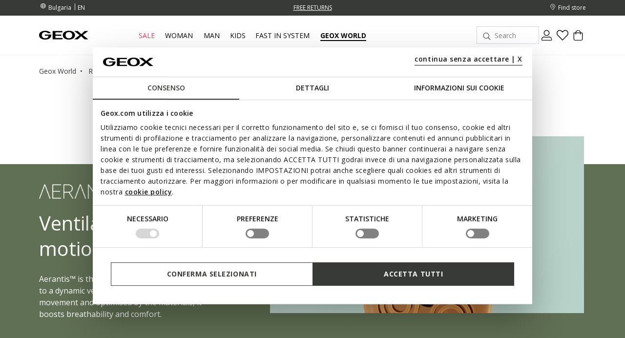

--- FILE ---
content_type: text/html;charset=UTF-8
request_url: https://www.geox.com/en-BG/geox-world/hi-tech_ranges/aerantis_ftw/t5.html
body_size: 25602
content:





<!DOCTYPE html>
<html lang="en">
<head>
<!--[if gt IE 9]><!-->
<script>//common/scripts.isml</script>
<script defer="defer" src="/on/demandware.static/Sites-xcom-dach-Site/-/en_BG/v1769218988459/js/main.js"></script>

<link rel="stylesheet" href="/on/demandware.static/Sites-xcom-dach-Site/-/en_BG/v1769218988459/css/common.css" />


<!--<![endif]-->
<meta charset=UTF-8>

<meta http-equiv="x-ua-compatible" content="ie=edge">

<meta name="viewport" content="width=device-width, initial-scale=1, maximum-scale=1">









    <title>Aerantis™: Ultra-breathable Sneakers and Boots| Geox®</title>


<meta name="description" content="From weekday routine to weekend activities: keep your feet feeling comfortable and fresh all day long with breathable Geox Aerantis&trade; shoes.
"/>
<meta name="keywords" content="GEOX: Breathable Shoes and Clothing for Men, Women and Kids Geox"/>





<link rel="shortcut icon" type="image/x-icon" href="/on/demandware.static/Sites-xcom-dach-Site/-/default/dw8daaa0d5/images/favicon.ico"/>
<link rel="apple-touch-icon" sizes="57x57" href="/on/demandware.static/Sites-xcom-dach-Site/-/default/dwf634739f/images/favicons/apple-icon-57x57.png"/>
<link rel="apple-touch-icon" sizes="60x60" href="/on/demandware.static/Sites-xcom-dach-Site/-/default/dwc212887b/images/favicons/apple-icon-60x60.png"/>
<link rel="apple-touch-icon" sizes="72x72" href="/on/demandware.static/Sites-xcom-dach-Site/-/default/dw2cb190d3/images/favicons/apple-icon-72x72.png"/>
<link rel="apple-touch-icon" sizes="76x76" href="/on/demandware.static/Sites-xcom-dach-Site/-/default/dw33d7b225/images/favicons/apple-icon-76x76.png"/>
<link rel="apple-touch-icon" sizes="114x114" href="/on/demandware.static/Sites-xcom-dach-Site/-/default/dwbc6bc3a0/images/favicons/apple-icon-114x114.png"/>
<link rel="apple-touch-icon" sizes="120x120" href="/on/demandware.static/Sites-xcom-dach-Site/-/default/dwcd7b126e/images/favicons/apple-icon-120x120.png"/>
<link rel="apple-touch-icon" sizes="144x144" href="/on/demandware.static/Sites-xcom-dach-Site/-/default/dwea6693ce/images/favicons/apple-icon-144x144.png"/>
<link rel="apple-touch-icon" sizes="152x152" href="/on/demandware.static/Sites-xcom-dach-Site/-/default/dwc255a8e9/images/favicons/apple-icon-152x152.png"/>
<link rel="apple-touch-icon" sizes="180x180" href="/on/demandware.static/Sites-xcom-dach-Site/-/default/dw8cf50fe0/images/favicons/apple-icon-180x180.png"/>
<link rel="icon" type="image/png" sizes="192x192"  href="/on/demandware.static/Sites-xcom-dach-Site/-/default/dw7073149f/images/favicons/android-icon-192x192.png"/>
<link rel="icon" type="image/png" sizes="32x32" href="/on/demandware.static/Sites-xcom-dach-Site/-/default/dw71d0f745/images/favicons/favicon-32x32.png"/>
<link rel="icon" type="image/png" sizes="96x96" href="/on/demandware.static/Sites-xcom-dach-Site/-/default/dw74309773/images/favicons/favicon-96x96.png"/>
<link rel="icon" type="image/png" sizes="16x16" href="/on/demandware.static/Sites-xcom-dach-Site/-/default/dw36b70aa3/images/favicons/favicon-16x16.png"/>
<link rel="manifest" href="/on/demandware.static/Sites-xcom-dach-Site/-/default/dw0e68023a/images/favicons/manifest.json"/>

<meta name="msapplication-TileColor" content="#ffffff">
<meta name="msapplication-TileImage" content="/ms-icon-144x144.png">


<link rel="preconnect" href="https://fonts.googleapis.com">
<link rel="preconnect" href="https://fonts.gstatic.com" crossorigin>
<link href="https://fonts.googleapis.com/css2?family=Open+Sans:ital,wght@0,300;0,400;0,600;0,700;1,400&display=swap" rel="stylesheet">

<link rel="stylesheet" href="/on/demandware.static/Sites-xcom-dach-Site/-/en_BG/v1769218988459/css/global.css" />



    <meta name="google-site-verification" content="&lt;meta name=&quot;google-site-verification&quot; content=&quot;O-Z3h2Q0Ho3r4MOdlZscYAC0QTcYjHooD3aHihssm18&quot; /&gt;" />













    <meta name="robots" content="index, follow">










<script>
    window.dataLayer = window.dataLayer || [];
    var wSetupData = {"event":"wSetup","ss_event_id":"1769219749939.h4r1u8ce4f","country":"BG","language":"en","LangCountry":"en-bg","currency":"EUR","hashedCountry":"736b57465bc098745b079bbf59b7645dc4548bc5e23e4805c92fa6a35eb0e3a9","environment":"production","pageType":"blog","pageClusterAdv":"other","firstLevelCategory":"geox-world","secondLevelCategory":"hitech_ranges","thirdLevelCategory":"aerantis_ftw","loginStatus":"not_logged","userGender":"not_logged","userYearBirth":"not_logged","userCountry":"not_logged","userID":"not_logged","registrationDate":"not_logged","salesforceContactID":"not_logged","salesforceAccountID":"not_logged","userTotalPurchases":"not_logged","userTotalRefunds":"not_logged","userValuePurchase":"not_logged","dateFirstPurchase":"not_logged","dateLastPurchase":"not_logged","wishListTotalItems":0,"wishListTotalValue":0,"transactionid-dl":"","benefeetSaldo":0,"stepBenefeet":"","gainedVouchers":0,"missions":"0","programRegistration":"","error":"no"};
    wSetupData.orientation = window.matchMedia("(orientation: portrait)").matches ? "portrait" : "landscape";
    dataLayer.push(wSetupData);
</script>


<script>
    window.pageAction = 'ghtechsustainabilitydetailspage';
    window.gtmEnabled = true;

    function gtmHasLoaded(){
        window.dataLayer = window.dataLayer || [];

        var orderId = -1;
        var dataLayerEvent = false;
        var ga4DataLayerEvent = false;

        // In all cases except Order Confirmation, the data layer should be pushed, so default to that case
        var pushDataLayer = true;
        if (window.pageAction === 'orderconfirm') {
            // As of now, the correction is for order confirmation only
            if (dataLayerEvent) {
                orderId = getOrderId(dataLayerEvent);
            } else {
                orderId = getGA4OrderId(ga4DataLayerEvent);
            }

            var ordersPushedToGoogle = getOrdersPushedToGoogle();
            var orderIdHasBeenPushedToGoogle = ordersPushedToGoogle.length > 0 ? orderHasBeenPushedToGoogle(orderId, ordersPushedToGoogle) : false;
            if (orderIdHasBeenPushedToGoogle) {
                // If the data has already been sent, let's not push it again.
                pushDataLayer = false;
            }
        }

        if (pushDataLayer) {
            if (dataLayerEvent) {
                dataLayer.push(dataLayerEvent);
            }

            // If both events active, clear first ecommerce object to prevent events affecting one another
            if (dataLayerEvent && ga4DataLayerEvent) {
                dataLayer.push({ ecommerce: null });
            }

            if (ga4DataLayerEvent) {
                dataLayer.push(ga4DataLayerEvent);
            }

            if (window.pageAction === 'orderconfirm') {
                // Add the orderId to the array of orders that is being stored in localStorage
                ordersPushedToGoogle.push(orderId);
                // The localStorage is what is used to prevent the duplicate send from mobile platforms
                window.localStorage.setItem('ordersPushedToGoogle', JSON.stringify(ordersPushedToGoogle));
            }
        }
    }

    function getOrderId(dataLayer) {
        if ('ecommerce' in dataLayer) {
            if ('purchase' in dataLayer.ecommerce && 'actionField' in dataLayer.ecommerce.purchase &&
                'id' in dataLayer.ecommerce.purchase.actionField) {
                return dataLayer.ecommerce.purchase.actionField.id;
            }
        }

        return -1;
    }

    function getGA4OrderId(dataLayer) {
        if ('ecommerce' in dataLayer && 'transaction_id' in dataLayer.ecommerce) {
            return dataLayer.ecommerce.transaction_id;
        }

        return -1;
    }

    function getOrdersPushedToGoogle() {
        var ordersPushedToGoogleString = window.localStorage.getItem('ordersPushedToGoogle');
        if (ordersPushedToGoogleString && ordersPushedToGoogleString.length > 0) {
            return JSON.parse(ordersPushedToGoogleString);
        }

        return [];
    }

    function orderHasBeenPushedToGoogle(orderId, ordersPushedToGoogle) {
        if (orderId) {
            for (var index = 0; index < ordersPushedToGoogle.length; index++) {
                if (ordersPushedToGoogle[index] === orderId) {
                    return true;
                }
            }
        }

        return false;
    }

    if (!!window.google_tag_manager) {
        // Google Tag Manager has already been loaded
        gtmHasLoaded();
    } else {
        window.addEventListener('gtm_loaded', function () {
            // Google Tag Manager has been loaded
            gtmHasLoaded();
        });
    }
</script>

<!-- Google Tag Manager -->
<script>(function(w,d,s,l,i){w[l]=w[l]||[];w[l].push({'gtm.start':
new Date().getTime(),event:'gtm.js'});var f=d.getElementsByTagName(s)[0],
j=d.createElement(s),dl=l!='dataLayer'?'&l='+l:'';j.async=true;j.src=
'https://www.googletagmanager.com/gtm.js?id='+i+dl;

j.addEventListener('load', function() {
  var _ge = new CustomEvent('gtm_loaded', { bubbles: true });
  d.dispatchEvent(_ge);
});

f.parentNode.insertBefore(j,f);
})(window,document,'script','dataLayer','GTM-W6KWBB6');</script>
<!-- End Google Tag Manager -->


<script defer src="/on/demandware.static/Sites-xcom-dach-Site/-/en_BG/v1769218988459/js/tagmanager.js"></script>






<link rel="alternate" hreflang="it-IT" href="https://www.geox.com/it-IT/geox-world/linee_tecnologiche/aerantis_ftw/t5.html" />

<link rel="alternate" hreflang="de-AT" href="https://www.geox.com/de-AT/geox-world/technologien/aerantis_ftw/t5.html" />

<link rel="alternate" hreflang="fr-BE" href="https://www.geox.com/fr-BE/geox-world/lignes_technologiques/aerantis_ftw/t5.html" />

<link rel="alternate" hreflang="en-BG" href="https://www.geox.com/en-BG/geox-world/hi-tech_ranges/aerantis_ftw/t5.html" />

<link rel="alternate" hreflang="en-HR" href="https://www.geox.com/en-HR/geox-world/hi-tech_ranges/aerantis_ftw/t5.html" />

<link rel="alternate" hreflang="en-EE" href="https://www.geox.com/en-EE/geox-world/hi-tech_ranges/aerantis_ftw/t5.html" />

<link rel="alternate" hreflang="en-FI" href="https://www.geox.com/en-FI/geox-world/hi-tech_ranges/aerantis_ftw/t5.html" />

<link rel="alternate" hreflang="fr-FR" href="https://www.geox.com/fr-FR/geox-world/lignes_technologiques/aerantis_ftw/t5.html" />

<link rel="alternate" hreflang="en-GB" href="https://www.geox.com/en-GB/geox-world/hi-tech_ranges/aerantis_ftw/t5.html" />

<link rel="alternate" hreflang="de-DE" href="https://www.geox.com/de-DE/geox-world/technologien/aerantis_ftw/t5.html" />

<link rel="alternate" hreflang="en-DK" href="https://www.geox.com/en-DK/geox-world/hi-tech_ranges/aerantis_ftw/t5.html" />

<link rel="alternate" hreflang="en-GR" href="https://www.geox.com/en-GR/geox-world/hi-tech_ranges/aerantis_ftw/t5.html" />

<link rel="alternate" hreflang="en-IE" href="https://www.geox.com/en-IE/geox-world/hi-tech_ranges/aerantis_ftw/t5.html" />

<link rel="alternate" hreflang="en-LV" href="https://www.geox.com/en-LV/geox-world/hi-tech_ranges/aerantis_ftw/t5.html" />

<link rel="alternate" hreflang="en-LT" href="https://www.geox.com/en-LT/geox-world/hi-tech_ranges/aerantis_ftw/t5.html" />

<link rel="alternate" hreflang="fr-LU" href="https://www.geox.com/fr-LU/geox-world/lignes_technologiques/aerantis_ftw/t5.html" />

<link rel="alternate" hreflang="fr-MC" href="https://www.geox.com/fr-MC/geox-world/lignes_technologiques/aerantis_ftw/t5.html" />

<link rel="alternate" hreflang="en-NL" href="https://www.geox.com/en-NL/geox-world/hi-tech_ranges/aerantis_ftw/t5.html" />

<link rel="alternate" hreflang="pt-PT" href="https://www.geox.com/pt-PT/geox-world/linhas_tecnologicas/aerantis_ftw/t5.html" />

<link rel="alternate" hreflang="en-SE" href="https://www.geox.com/en-SE/geox-world/hi-tech_ranges/aerantis_ftw/t5.html" />

<link rel="alternate" hreflang="en-RO" href="https://www.geox.com/en-RO/geox-world/hi-tech_ranges/aerantis_ftw/t5.html" />

<link rel="alternate" hreflang="en-SI" href="https://www.geox.com/en-SI/geox-world/hi-tech_ranges/aerantis_ftw/t5.html" />

<link rel="alternate" hreflang="es-ES" href="https://www.geox.com/es-ES/geox-world/lineas_tecnologicas/aerantis_ftw/t5.html" />

<link rel="alternate" hreflang="de-CH" href="https://www.geox.com/de-CH/geox-world/technologien/aerantis_ftw/t5.html" />

<link rel="alternate" hreflang="en-HU" href="https://www.geox.com/en-HU/geox-world/hi-tech_ranges/aerantis_ftw/t5.html" />

<link rel="alternate" hreflang="en-CN" href="https://www.geox.com/en-CN/geox-world/hi-tech_ranges/aerantis_ftw/t5.html" />

<link rel="alternate" hreflang="en-CA" href="https://www.geox.com/en-CA/geox-world/hi-tech_ranges/aerantis_ftw/t5.html" />

<link rel="alternate" hreflang="en-RU" href="https://www.geox.com/en-RU/geox-world/hi-tech_ranges/aerantis_ftw/t5.html" />

<link rel="alternate" hreflang="en-US" href="https://www.geox.com/en-US/geox-world/hi-tech_ranges/aerantis_ftw/t5.html" />

<link rel="alternate" hreflang="it" href="https://www.geox.com/it-IT/geox-world/linee_tecnologiche/aerantis_ftw/t5.html" />

<link rel="alternate" hreflang="fr" href="https://www.geox.com/fr-FR/geox-world/lignes_technologiques/aerantis_ftw/t5.html" />

<link rel="alternate" hreflang="en" href="https://www.geox.com/en-GB/geox-world/hi-tech_ranges/aerantis_ftw/t5.html" />

<link rel="alternate" hreflang="de" href="https://www.geox.com/de-DE/geox-world/technologien/aerantis_ftw/t5.html" />

<link rel="alternate" hreflang="pt" href="https://www.geox.com/pt-PT/geox-world/linhas_tecnologicas/aerantis_ftw/t5.html" />

<link rel="alternate" hreflang="es" href="https://www.geox.com/es-ES/geox-world/lineas_tecnologicas/aerantis_ftw/t5.html" />

<link rel="alternate" hreflang="en-AD" href="https://www.geox.com/int/geox-world/hi-tech_ranges/aerantis_ftw/t5.html" />

<link rel="alternate" hreflang="en-IN" href="https://www.geox.com/int/geox-world/hi-tech_ranges/aerantis_ftw/t5.html" />

<link rel="alternate" hreflang="en-AE" href="https://www.geox.com/int/geox-world/hi-tech_ranges/aerantis_ftw/t5.html" />

<link rel="alternate" hreflang="en-BJ" href="https://www.geox.com/int/geox-world/hi-tech_ranges/aerantis_ftw/t5.html" />

<link rel="alternate" hreflang="en-IL" href="https://www.geox.com/int/geox-world/hi-tech_ranges/aerantis_ftw/t5.html" />

<link rel="alternate" hreflang="en-AM" href="https://www.geox.com/int/geox-world/hi-tech_ranges/aerantis_ftw/t5.html" />

<link rel="alternate" hreflang="en-PH" href="https://www.geox.com/int/geox-world/hi-tech_ranges/aerantis_ftw/t5.html" />

<link rel="alternate" hreflang="en-AU" href="https://www.geox.com/int/geox-world/hi-tech_ranges/aerantis_ftw/t5.html" />



<meta property="og:type" content="website" />

<meta property="og:title" content="Aerantis&trade;: Ultra-breathable Sneakers and Boots| Geox&reg;" />

<meta property="og:locale" content="en_BG" />

<meta property="twitter:card" content="summary_large_image" />

<meta property="og:description" content="From weekday routine to weekend activities: keep your feet feeling comfortable and fresh all day long with breathable Geox Aerantis&trade; shoes.
" />

<meta property="og:url" content="https://www.geox.com/en-BG/geox-world/hi-tech_ranges/aerantis_ftw/t5.html" />





    
    
    

    <!-- Google Tag Manager - Rakuten-->
    <script>(function(w,d,s,l,i){w[l]=w[l]||[];w[l].push({'gtm.start':
    new Date().getTime(),event:'gtm.js'});var f=d.getElementsByTagName(s)[0],
    j=d.createElement(s);j.async=true;j.src='https://trckng.geox.com/5trowroxj.js?'+i;
    f.parentNode.insertBefore(j,f);
    })(window,document,'script','dataLayer','7=aWQ9R1RNLUtSMjI3TlE1&amp;sort=desc');</script>
    <!-- End Google Tag Manager - Rakuten -->






<meta name="theme-color" content="#F2F2F2">

<meta name="msapplication-navbutton-color" content="#F2F2F2">

<meta name="apple-mobile-web-app-capable" content="yes">
<meta name="apple-mobile-web-app-status-bar-style" content="#F2F2F2">

<link rel="canonical" href="https://www.geox.com/en-BG/geox-world/hi-tech_ranges/aerantis_ftw/t5.html"/>

<script type="text/javascript">//<!--
/* <![CDATA[ (head-active_data.js) */
var dw = (window.dw || {});
dw.ac = {
    _analytics: null,
    _events: [],
    _category: "",
    _searchData: "",
    _anact: "",
    _anact_nohit_tag: "",
    _analytics_enabled: "true",
    _timeZone: "Europe/Rome",
    _capture: function(configs) {
        if (Object.prototype.toString.call(configs) === "[object Array]") {
            configs.forEach(captureObject);
            return;
        }
        dw.ac._events.push(configs);
    },
	capture: function() { 
		dw.ac._capture(arguments);
		// send to CQ as well:
		if (window.CQuotient) {
			window.CQuotient.trackEventsFromAC(arguments);
		}
	},
    EV_PRD_SEARCHHIT: "searchhit",
    EV_PRD_DETAIL: "detail",
    EV_PRD_RECOMMENDATION: "recommendation",
    EV_PRD_SETPRODUCT: "setproduct",
    applyContext: function(context) {
        if (typeof context === "object" && context.hasOwnProperty("category")) {
        	dw.ac._category = context.category;
        }
        if (typeof context === "object" && context.hasOwnProperty("searchData")) {
        	dw.ac._searchData = context.searchData;
        }
    },
    setDWAnalytics: function(analytics) {
        dw.ac._analytics = analytics;
    },
    eventsIsEmpty: function() {
        return 0 == dw.ac._events.length;
    }
};
/* ]]> */
// -->
</script>
<script type="text/javascript">//<!--
/* <![CDATA[ (head-cquotient.js) */
var CQuotient = window.CQuotient = {};
CQuotient.clientId = 'bccr-dach';
CQuotient.realm = 'BCCR';
CQuotient.siteId = 'xcom-dach';
CQuotient.instanceType = 'prd';
CQuotient.locale = 'en_BG';
CQuotient.fbPixelId = '__UNKNOWN__';
CQuotient.activities = [];
CQuotient.cqcid='';
CQuotient.cquid='';
CQuotient.cqeid='';
CQuotient.cqlid='';
CQuotient.apiHost='api.cquotient.com';
/* Turn this on to test against Staging Einstein */
/* CQuotient.useTest= true; */
CQuotient.useTest = ('true' === 'false');
CQuotient.initFromCookies = function () {
	var ca = document.cookie.split(';');
	for(var i=0;i < ca.length;i++) {
	  var c = ca[i];
	  while (c.charAt(0)==' ') c = c.substring(1,c.length);
	  if (c.indexOf('cqcid=') == 0) {
		CQuotient.cqcid=c.substring('cqcid='.length,c.length);
	  } else if (c.indexOf('cquid=') == 0) {
		  var value = c.substring('cquid='.length,c.length);
		  if (value) {
		  	var split_value = value.split("|", 3);
		  	if (split_value.length > 0) {
			  CQuotient.cquid=split_value[0];
		  	}
		  	if (split_value.length > 1) {
			  CQuotient.cqeid=split_value[1];
		  	}
		  	if (split_value.length > 2) {
			  CQuotient.cqlid=split_value[2];
		  	}
		  }
	  }
	}
}
CQuotient.getCQCookieId = function () {
	if(window.CQuotient.cqcid == '')
		window.CQuotient.initFromCookies();
	return window.CQuotient.cqcid;
};
CQuotient.getCQUserId = function () {
	if(window.CQuotient.cquid == '')
		window.CQuotient.initFromCookies();
	return window.CQuotient.cquid;
};
CQuotient.getCQHashedEmail = function () {
	if(window.CQuotient.cqeid == '')
		window.CQuotient.initFromCookies();
	return window.CQuotient.cqeid;
};
CQuotient.getCQHashedLogin = function () {
	if(window.CQuotient.cqlid == '')
		window.CQuotient.initFromCookies();
	return window.CQuotient.cqlid;
};
CQuotient.trackEventsFromAC = function (/* Object or Array */ events) {
try {
	if (Object.prototype.toString.call(events) === "[object Array]") {
		events.forEach(_trackASingleCQEvent);
	} else {
		CQuotient._trackASingleCQEvent(events);
	}
} catch(err) {}
};
CQuotient._trackASingleCQEvent = function ( /* Object */ event) {
	if (event && event.id) {
		if (event.type === dw.ac.EV_PRD_DETAIL) {
			CQuotient.trackViewProduct( {id:'', alt_id: event.id, type: 'raw_sku'} );
		} // not handling the other dw.ac.* events currently
	}
};
CQuotient.trackViewProduct = function(/* Object */ cqParamData){
	var cq_params = {};
	cq_params.cookieId = CQuotient.getCQCookieId();
	cq_params.userId = CQuotient.getCQUserId();
	cq_params.emailId = CQuotient.getCQHashedEmail();
	cq_params.loginId = CQuotient.getCQHashedLogin();
	cq_params.product = cqParamData.product;
	cq_params.realm = cqParamData.realm;
	cq_params.siteId = cqParamData.siteId;
	cq_params.instanceType = cqParamData.instanceType;
	cq_params.locale = CQuotient.locale;
	
	if(CQuotient.sendActivity) {
		CQuotient.sendActivity(CQuotient.clientId, 'viewProduct', cq_params);
	} else {
		CQuotient.activities.push({activityType: 'viewProduct', parameters: cq_params});
	}
};
/* ]]> */
// -->
</script>


   <script type="application/ld+json">
        {"@context":"http://schema.org","@type":"Article","mainEntityOfPage":{"@type":"WebPage","@id":"https://www.geox.com/en-BG/geox-world/hi-tech_ranges/aerantis_ftw/t5.html"},"headline":null,"description":null,"image":[""],"publisher":{"@type":"Organization","name":"geox","logo":{"@type":"ImageObject","url":"/on/demandware.static/Sites-xcom-dach-Site/-/default/dw784b9967/images/logo_Geox.svg"}},"datePublished":"2024-02-05T11:33:31.000+0000","dateModified":"2025-06-20T14:23:40.000+0000"}
    </script>



</head>
<body>
<!-- Google Tag Manager (noscript) -->
<noscript><iframe src="https://www.googletagmanager.com/ns.html?id=GTM-W6KWBB6"
height="0" width="0" style="display:none;visibility:hidden"></iframe></noscript>
<!-- End Google Tag Manager (noscript) -->

<div class="page" data-action=""
data-querystring=""
data-firstlevelcategory=""
data-headerclass=" "
>
<header>
    
    


<div class="headerPromo"></div>




    
    <div class="header-banner">
        <div class="container">
            <div class="header-banner-wrapper">
                
                <div class="countryselector-container">
                    




    
    <a class="link-icon-text label-font-s country" href="/change-country?uc=true">
        <i class="icon-Language"></i>
        <span class="country-name data-name">Bulgaria</span>
    </a>

    
    
        <select class="custom-select country-selector" data-display="Select" name="country-language">
            <option value="EN" selected>
                EN
            </option>

            
                
            
                
            
                
            
                
            
                
            
                
            
                
            
                
            
                
            
                
            
                
            
                
            
                
            
                
            
                
            
                
            
                
            
        </select>
    







                </div>

                
                


<div class="headerStripe"><div class="headerStripeContainer"><div class="headerStripeSlider"><div class="headerStripeSlide">
    <div class="headerStripeItem" data-component="black_stripe" data-gtmlabel="get_free_standard" data-gtmcategory="shipping">
        <div class="text label-font-s" >
            <u>FREE STANDARD DELIVERY FOR ORDERS OVER 99,00 €</u>
        </div>

        <div class="layer-container d-none" data-nosnippet>
            <div class="layer-content page">
                <p class="h5 h5-bold title">Shipping costs and methods</p>
<p class="font-m small-margin">Delivery times and shipping charges vary according to the kind of delivery chosen for
    your purchase.</p>
<div class="main-container">
    <p class="h6 h6-bold text-uppercase subtitle">Standard - HOME</p>
    <p class="font-m small-margin"><b>Delivery time: </b>5-7 working days</p>
    <p class="font-m small-margin"><b>Cost: </b>free for orders over 99,00 € ; for orders under this amount, customers
        will be charged 15,00 €</p>

<p class="h6 h6-bold text-uppercase subtitle">Express - HOME</p>
<p class="font-m small-margin"><b>Delivery time: </b>1-2 working days</p>
<p class="font-m small-margin"><b>Cost: </b>  29,00 €</p>

    <p class="font-m order-info">Please add an extra day for delivery of orders to remote areas.
    </p>

    <p class="font-m order-info">The delivery time is calculated from the moment when the order is handed over to the
        courier.</p>
    <p class="font-m order-info">Deliveries take place during business hours from Monday to Friday, except for public
        holidays. On other occasions, such as holidays, the processing times may be slightly longer.</p>
</div>
            </div>
        </div>
    </div>
</div><div class="headerStripeSlide">
    <div class="headerStripeItem" data-component="black_stripe" data-gtmlabel="free_returns" data-gtmcategory="return">
        <div class="text label-font-s" >
            <u>FREE RETURNS</u>
        </div>

        <div class="layer-container d-none" data-nosnippet>
            <div class="layer-content page">
                <p class="h5 h5-bold title">Returns</p>
<div class="main-container">
    <p class="font-m mb-3">You have got up to 30 days from delivery of your online order to change your mind and
        return
        purchased items free of charge. You can choose one of the following methods:</p>
    <p class="font-m mb-3">- by UPS courier - free of charge</p>
    <p class="font-m mb-3">- from a UPS Access Point - free of charge</p>
    <p class="font-m order-info">Otherwise, you can return items with your preferred courier at your own
        expense.
    </p>
</div>
            </div>
        </div>
    </div>
</div></div>
</div></div>




                <div class="utilitylink-container">
                    
                        <a href="https://www.geox.com/en-BG/stores" class="link-icon-text label-font-s" data-gtmlabel="find_store">
                            <i class="icon-Location"></i>
                            <span class="data-name label-font-s">Find store</span>
                        </a>
                    

                    
                </div>
            </div>
        </div>
    </div>

    
    <nav role="navigation">
        <div class="header">
            <div class="container header-menu-container">
                <div class="header-menu-wrapper">
                    
                    <div class="navbar-header brand">
                        <button class="navbar-toggler d-lg-none" type="button" aria-controls="sg-navbar-collapse" aria-expanded="false" aria-label="Toggle navigation" data-gtmlabel='menu'>
                            <i class="icon-Burger-Default"></i>
                        </button>

                        <a class="logo-home" href="/en-BG/" data-gtmlabel="logo">
                            <img class="img-fluid lazy" src="/on/demandware.static/Sites-xcom-dach-Site/-/default/dwdb26f804/images/Geox-Logo.svg" alt="Geox-logo" title="Geox-logo"/>
                        </a>
                    </div>

                    
                    <div class="navbar-header menu">
                        <div class="main-menu navbar-toggleable-md menu-toggleable-left multilevel-dropdown d-none d-lg-block" id="sg-navbar-collapse">
                            <nav class="navbar navbar-expand-md">

    <div class="menu-group" role="navigation">
        <ul class="nav navbar-nav first-level" role="menu">
            
            

<div class="nav-pagedesign-category"><div class="nav-pagedesign-category-container firstMenuCategory">

<li class="nav-item nav-item-firstlevel nav-item-firstlevel-pagedesign promotional dropdown d-none" role="presentation">
    <a href="/en-BG/sale/" id="SALE_BG" class="nav-link label-font-m promotional" role="button" data-toggle="dropdown" aria-haspopup="true" aria-expanded="false" tabindex="0" title="Sale" data-gtmlabel="SALE_BG" data-gtmposition="main_menu">
        Sale
    </a>

    
    
        
<div class="dropdown-menu dropdown-menu-secondlevel">
    <div class="container"> 
        <div class="row nav navbar-nav second-level"role="menu" aria-hidden="true" aria-label="SALE_BG">
            <div class="col-12 wall-column">

                <div class="button-shop-in hide-on-desktop">
                    <a href="/en-BG/sale/" class="btn btn-secondary btn-small" role="button" data-gtmlabel="shop_in" data-gtmposition="primary_menu" data-gtmparentcat="SALE_BG">
                        <span>Shop Sale</span>
                    </a>
                </div>

                <ul class="nav navbar-nav navbar-nav-secondlevel navbar-nav-walllevel" role="menu" aria-hidden="true" aria-label="SALE_BG">
                    
                        <li class="nav-item nav-item-secondlevel nav-item-wall" role="presentation">
                            <a href="/en-BG/sale/sale_woman/" id="SALE_WOMAN-BG" class="label-font-semibold-l" role="menuitem" tabindex="0" data-gtmlabel="SALE_WOMAN-BG" data-gtmposition="secondary_menu" data-gtmparentcat="SALE_BG">
                                
                                    <div class="nav-item-image bg-shadow">
                                        <img class="lazy" data-src="/on/demandware.static/-/Sites-site-catalog/default/dwe4c38d70/Menu/01-Saldi/Woman_Saldi.jpg" alt="WOMEN'S SALE"/>
                                    </div>
                                

                                <div class="nav-item-text">
                                    <span>WOMEN'S SALE</span>
                                </div>
                            </a>
                        </li>
                    
                        <li class="nav-item nav-item-secondlevel nav-item-wall" role="presentation">
                            <a href="/en-BG/sale/sale_man/" id="SALE_MAN-BG" class="label-font-semibold-l" role="menuitem" tabindex="0" data-gtmlabel="SALE_MAN-BG" data-gtmposition="secondary_menu" data-gtmparentcat="SALE_BG">
                                
                                    <div class="nav-item-image bg-shadow">
                                        <img class="lazy" data-src="/on/demandware.static/-/Sites-site-catalog/default/dw6ced4a46/Menu/01-Saldi/Man_Saldi.jpg" alt="MEN'S SALE"/>
                                    </div>
                                

                                <div class="nav-item-text">
                                    <span>MEN'S SALE</span>
                                </div>
                            </a>
                        </li>
                    
                        <li class="nav-item nav-item-secondlevel nav-item-wall" role="presentation">
                            <a href="/en-BG/sale/sale_kids/" id="SALE_KIDS-BG" class="label-font-semibold-l" role="menuitem" tabindex="0" data-gtmlabel="SALE_KIDS-BG" data-gtmposition="secondary_menu" data-gtmparentcat="SALE_BG">
                                
                                    <div class="nav-item-image bg-shadow">
                                        <img class="lazy" data-src="/on/demandware.static/-/Sites-site-catalog/default/dwd674fde4/Menu/01-Saldi/Kids_Saldi.jpg" alt="KIDS' SALE"/>
                                    </div>
                                

                                <div class="nav-item-text">
                                    <span>KIDS' SALE</span>
                                </div>
                            </a>
                        </li>
                    
                </ul>
            </div>

        </div>
    </div>

    
</div>
    
</li></div></div>


            
                
                    

                    
                        
                        
                            <li class="nav-item nav-item-firstlevel  dropdown" role="presentation">
                                <a href="/en-BG/woman/" id="DONNA" class="nav-link label-font-m " role="button" data-toggle="dropdown" aria-haspopup="true" aria-expanded="false" tabindex="0" title="Woman" data-gtmlabel="DONNA" data-gtmposition="main_menu">
                                    Woman
                                </a>

                                

                                
                                    
                                        <div class="dropdown-menu dropdown-menu-secondlevel">
    <div class="container">
        <div class="row nav navbar-nav second-level" role="menu" aria-hidden="true" aria-label="DONNA">

            
            <div class="col-lg-2 col-md-12 first-column">
                

                
                    <div class="shop-by-label hide-on-desktop">
                        <span class="label-font-xl">Choose by</span>
                    </div>
                

                
                    <div class="buttons-sale-newin-wrapper">
                        <a href="https://www.geox.com/en-BG/new_in/woman/" class="button-link button-link-newin" data-gtmlabel="NEWIN_WOMAN" data-gtmposition="primary_menu" data-gtmparentcat="DONNA"> New Additions </a><a href="https://www.geox.com/en-BG/sale/sale_woman/" class="button-link button-link-sale" data-gtmlabel="SALE_WOMAN" data-gtmposition="primary_menu" data-gtmparentcat="DONNA"> Sale </a>
<!--<a href="https://www.geox.com/en-BG/promotions/woman/" class="button-link button-link-sale" data-gtmlabel="MIDSEASON_WOMAN" data-gtmposition="primary_menu" data-gtmparentcat="DONNA"> promotions </a>-->
<!--<a href="https://www.geox.com/en-BG/black_friday/woman/" class="button-link button-link-sale" data-gtmlabel="BLACKFRIDAY_WOMAN" data-gtmposition="primary_menu" data-gtmparentcat="DONNA"> Black Friday </a>-->
                    </div>
                

                <div class="navbar-nav-secondlevel-container">
                    
                    
                        <ul class="nav navbar-nav navbar-nav-secondlevel" role="menu" aria-hidden="true" aria-label="DONNA">
                            
                                
                                    <li class="nav-item nav-item-secondlevel" role="presentation">
                                        <a href="javascript: void(0)" id="DONNA-DONNA_SHOPBYOCCASION" class="label-font-semibold-l nav-link-secondLevel" role="button" data-toggle="dropdown" aria-haspopup="true" aria-expanded="false" tabindex="0" data-gtmlabel="DONNA-DONNA_SHOPBYOCCASION" data-gtmposition="secondary_menu" data-gtmparentcat="DONNA">

                                            
                                                <div class="nav-item-mobile hide-on-desktop">
                                                    <div class="nav-item-image">
                                                        <img class="lazy" data-src="/on/demandware.static/-/Sites-site-catalog/default/dw6fe106e1/Menu/02-Donna/Shop-By-Occasion/SBO-Mobile/320x240_Woman.jpg" alt="Woman | GEOX"/>
                                                    </div>
                                                    <div class="nav-item-text">
                                                        <span class="label-font-semibold-l">OCCASION</span>
                                                    </div>
                                                </div>
                                            

                                            <span class="hide-on-tablet hide-on-mobile">CHOOSE BY OCCASION</span>
                                        </a>

                                        
                                        
<ul class="nav navbar-nav navbar-nav-thirdlevel" role="menu" aria-hidden="true" aria-label="DONNA">
    
    <li class="js-menu-back category-mob-header hide-on-desktop">
        <div class="mob-header-col">
            <span class="icon-Arrow-Left"></span>
        </div>
        <div class="mob-title label-font-bold-xl">
            <span>Choose by occasion</span>
        </div>
        <div class="mob-header-col"></div>
    </li>

    
    
    
    <li class="seeall-wrapper seeall-title label-font-semibold-l">
        <a href="/en-BG/woman/choose_by_occasion/" data-gtmlabel="see_all" data-gtmposition="thirdly_menu" data-gtmparentcat="DONNA-DONNA_SHOPBYOCCASION">
            See all
        </a>
    </li>
    
        <li class="nav-item nav-item-thirdlevel" role="presentation">
            <a href="/en-BG/woman/choose_by_occasion/winter_look/" id="DONNA-DONNA_SHOPBYOCCASION-INVERNO-DONNA" role="menuitem" class="dropdown-link label-font-m" tabindex="0" data-gtmlabel="DONNA-DONNA_SHOPBYOCCASION-INVERNO-DONNA" data-gtmposition="thirdly_menu" data-gtmparentcat="DONNA-DONNA_SHOPBYOCCASION">
                Winter look
            </a>
        </li>
    
        <li class="nav-item nav-item-thirdlevel" role="presentation">
            <a href="/en-BG/woman/choose_by_occasion/office-appropriate_looks/" id="DONNA-DONNA_SHOPBYOCCASION-LOOKUFFICIO" role="menuitem" class="dropdown-link label-font-m" tabindex="0" data-gtmlabel="DONNA-DONNA_SHOPBYOCCASION-LOOKUFFICIO" data-gtmposition="thirdly_menu" data-gtmparentcat="DONNA-DONNA_SHOPBYOCCASION">
                Office-appropriate looks
            </a>
        </li>
    
        <li class="nav-item nav-item-thirdlevel" role="presentation">
            <a href="/en-BG/woman/choose_by_occasion/big-event_outfits/" id="DONNA-DONNA_SHOPBYOCCASION-CERIMONIA" role="menuitem" class="dropdown-link label-font-m" tabindex="0" data-gtmlabel="DONNA-DONNA_SHOPBYOCCASION-CERIMONIA" data-gtmposition="thirdly_menu" data-gtmparentcat="DONNA-DONNA_SHOPBYOCCASION">
                Big-event outfits
            </a>
        </li>
    
        <li class="nav-item nav-item-thirdlevel" role="presentation">
            <a href="/en-BG/woman/choose_by_occasion/versatile_white_sneakers/" id="DONNA-DONNA_SHOPBYOCCASION-SNEAKERSBIANCHE" role="menuitem" class="dropdown-link label-font-m" tabindex="0" data-gtmlabel="DONNA-DONNA_SHOPBYOCCASION-SNEAKERSBIANCHE" data-gtmposition="thirdly_menu" data-gtmparentcat="DONNA-DONNA_SHOPBYOCCASION">
                Versatile white sneakers
            </a>
        </li>
    
    


    
    
</ul>
                                    </li>
                                
                            

                            
                        </ul>
                    

                    
                    
                        <ul class="nav navbar-nav navbar-nav-secondlevel" role="menu" aria-hidden="true" aria-label="null">
                            
                                
                                    <li class="nav-item nav-item-secondlevel" role="presentation">
                                        <a href="javascript: void(0)" id="DONNA-DONNA_SHOPBYFEATURE" class="label-font-semibold-l nav-link-secondLevel" role="button" data-toggle="dropdown" aria-haspopup="true" aria-expanded="false" tabindex="0" data-gtmlabel="DONNA-DONNA_SHOPBYFEATURE" data-gtmposition="secondary_menu">
                                            <span class="hide-on-tablet hide-on-mobile">CHOOSE BY FEATURE</span>

                                            
                                                <div class="nav-item-mobile hide-on-desktop">
                                                    <div class="nav-item-image">
                                                        <img class="lazy" data-src="/on/demandware.static/-/Sites-site-catalog/default/dw2d08af33/Menu/02-Donna/Shop-By-Feature/SBF-Mobile/320x240_Woman2.jpg" alt="FEATURE | GEOX"/>
                                                    </div>
                                                    <div class="nav-item-text">
                                                        <span class="label-font-semibold-l">FEATURE</span>
                                                    </div>
                                                </div>
                                            
                                        </a>

                                        
                                        
<ul class="nav navbar-nav navbar-nav-thirdlevel" role="menu" aria-hidden="true" aria-label="null">
    
    <li class="js-menu-back category-mob-header hide-on-desktop">
        <div class="mob-header-col">
            <span class="icon-Arrow-Left"></span>
        </div>
        <div class="mob-title label-font-bold-xl">
            <span>Choose by feature</span>
        </div>
        <div class="mob-header-col"></div>
    </li>

    
    
    
    <li class="seeall-wrapper seeall-title label-font-semibold-l">
        <a href="/en-BG/woman/choose_by_feature/" data-gtmlabel="see_all" data-gtmposition="thirdly_menu" data-gtmparentcat="DONNA-DONNA_SHOPBYFEATURE">
            See all
        </a>
    </li>
    
        <li class="nav-item nav-item-thirdlevel" role="presentation">
            <a href="/en-BG/woman/choose_by_feature/cushioning/" id="DONNA-DONNA_SHOPBYFEATURE-CUSHIONING" role="menuitem" class="dropdown-link label-font-m" tabindex="0" data-gtmlabel="DONNA-DONNA_SHOPBYFEATURE-CUSHIONING" data-gtmposition="thirdly_menu" data-gtmparentcat="DONNA-DONNA_SHOPBYFEATURE">
                Cushioning
            </a>
        </li>
    
        <li class="nav-item nav-item-thirdlevel" role="presentation">
            <a href="/en-BG/woman/choose_by_feature/added_breathability/" id="DONNA-DONNA_SHOPBYFEATURE-EXTRATRASPIRABILITA" role="menuitem" class="dropdown-link label-font-m" tabindex="0" data-gtmlabel="DONNA-DONNA_SHOPBYFEATURE-EXTRATRASPIRABILITA" data-gtmposition="thirdly_menu" data-gtmparentcat="DONNA-DONNA_SHOPBYFEATURE">
                Added breathability
            </a>
        </li>
    
        <li class="nav-item nav-item-thirdlevel" role="presentation">
            <a href="/en-BG/woman/choose_by_feature/fast-in/" id="DONNA-DONNA_SHOPBYFEATURE-FASTIN" role="menuitem" class="dropdown-link label-font-m" tabindex="0" data-gtmlabel="DONNA-DONNA_SHOPBYFEATURE-FASTIN" data-gtmposition="thirdly_menu" data-gtmparentcat="DONNA-DONNA_SHOPBYFEATURE">
                Fast-in
            </a>
        </li>
    
        <li class="nav-item nav-item-thirdlevel" role="presentation">
            <a href="/en-BG/woman/choose_by_feature/extra_grip/" id="DONNA-DONNA_SHOPBYFEATURE-GRIP" role="menuitem" class="dropdown-link label-font-m" tabindex="0" data-gtmlabel="DONNA-DONNA_SHOPBYFEATURE-GRIP" data-gtmposition="thirdly_menu" data-gtmparentcat="DONNA-DONNA_SHOPBYFEATURE">
                Extra grip
            </a>
        </li>
    
        <li class="nav-item nav-item-thirdlevel" role="presentation">
            <a href="/en-BG/woman/choose_by_feature/waterproofness/" id="DONNA-DONNA_SHOPBYFEATURE-IMPERMEABILITA" role="menuitem" class="dropdown-link label-font-m" tabindex="0" data-gtmlabel="DONNA-DONNA_SHOPBYFEATURE-IMPERMEABILITA" data-gtmposition="thirdly_menu" data-gtmparentcat="DONNA-DONNA_SHOPBYFEATURE">
                Waterproofness
            </a>
        </li>
    
    


    
    
</ul>
                                    </li>
                                
                            

                            
                        </ul>
                    
                </div>
            </div>

            
            <div class="col-lg-6 col-md-12 second-column">
                <div class="button-shop-in hide-on-desktop">
                    <a href="/en-BG/woman/" class="btn btn-secondary btn-small" role="button" data-gtmlabel="shop_in" data-gtmposition="primary_menu" data-gtmparentcat="DONNA">
                        <span>Shop Woman</span>
                    </a>
                </div>

                <ul class="nav navbar-nav navbar-nav-secondlevel" role="menu" aria-hidden="true" aria-label="null">
                    
                        
                            <li class="nav-item nav-item-secondlevel " role="presentation">
                                <a href="/en-BG/woman/shoes/" id="DONNA-DONNA_SCARPE" class="label-font-semibold-l nav-link-secondLevel" role="button" data-toggle="dropdown" aria-haspopup="true" aria-expanded="false" tabindex="0" data-gtmlabel="DONNA-DONNA_SCARPE" data-gtmposition="secondary_menu" data-gtmparentcat="DONNA">Shoes
                                    
                                        <span class="nav-item-image-mobile hide-on-desktop">
                                            <img class="lazy" data-src="/on/demandware.static/-/Sites-site-catalog/default/dw8c142274/Menu/02-Donna/Icone-Mobile/Donna-scarpe.jpg" alt="Shoes | GEOX"/>
                                        </span>
                                    
                                </a>

                                
                                
<ul class="nav navbar-nav navbar-nav-thirdlevel" role="menu" aria-hidden="true" aria-label="DONNA-DONNA_SCARPE">
    
    <li class="js-menu-back category-mob-header hide-on-desktop">
        <div class="mob-header-col">
            <span class="icon-Arrow-Left"></span>
        </div>
        <div class="mob-title label-font-bold-xl">
            <span>Shoes</span>
        </div>
        <div class="mob-header-col"></div>
    </li>

    
    
    
    <li class="seeall-wrapper seeall-title label-font-semibold-l">
        <a href="/en-BG/woman/shoes/" data-gtmlabel="see_all" data-gtmposition="thirdly_menu" data-gtmparentcat="DONNA-DONNA_SCARPE">
            See all
        </a>
    </li>
    
        <li class="nav-item nav-item-thirdlevel" role="presentation">
            <a href="/en-BG/woman/shoes/sneakers/" id="DONNA-DONNA_SCARPE-DONNA_SCARPE_SNEAKERS" role="menuitem" class="dropdown-link label-font-m" tabindex="0" data-gtmlabel="DONNA-DONNA_SCARPE-DONNA_SCARPE_SNEAKERS" data-gtmposition="thirdly_menu" data-gtmparentcat="DONNA-DONNA_SCARPE">
                Sneakers
            </a>
        </li>
    
        <li class="nav-item nav-item-thirdlevel" role="presentation">
            <a href="/en-BG/woman/shoes/ankle_boots/" id="DONNA-DONNA_SCARPE-DONNA_SCARPE_STIVALETTIANDTRONCHETTI" role="menuitem" class="dropdown-link label-font-m" tabindex="0" data-gtmlabel="DONNA-DONNA_SCARPE-DONNA_SCARPE_STIVALETTIANDTRONCHETTI" data-gtmposition="thirdly_menu" data-gtmparentcat="DONNA-DONNA_SCARPE">
                Ankle boots
            </a>
        </li>
    
        <li class="nav-item nav-item-thirdlevel" role="presentation">
            <a href="/en-BG/woman/shoes/boots/" id="DONNA-DONNA_SCARPE-DONNA_SCARPE_STIVALI" role="menuitem" class="dropdown-link label-font-m" tabindex="0" data-gtmlabel="DONNA-DONNA_SCARPE-DONNA_SCARPE_STIVALI" data-gtmposition="thirdly_menu" data-gtmparentcat="DONNA-DONNA_SCARPE">
                Boots
            </a>
        </li>
    
        <li class="nav-item nav-item-thirdlevel" role="presentation">
            <a href="/en-BG/woman/shoes/loafers/" id="DONNA-DONNA_SCARPE-DONNA_SCARPE_MOCASSINI" role="menuitem" class="dropdown-link label-font-m" tabindex="0" data-gtmlabel="DONNA-DONNA_SCARPE-DONNA_SCARPE_MOCASSINI" data-gtmposition="thirdly_menu" data-gtmparentcat="DONNA-DONNA_SCARPE">
                Loafers
            </a>
        </li>
    
        <li class="nav-item nav-item-thirdlevel" role="presentation">
            <a href="/en-BG/woman/shoes/pumps/" id="DONNA-DONNA_SCARPE-DONNA_SCARPE_DECOLLETE" role="menuitem" class="dropdown-link label-font-m" tabindex="0" data-gtmlabel="DONNA-DONNA_SCARPE-DONNA_SCARPE_DECOLLETE" data-gtmposition="thirdly_menu" data-gtmparentcat="DONNA-DONNA_SCARPE">
                Pumps
            </a>
        </li>
    
        <li class="nav-item nav-item-thirdlevel" role="presentation">
            <a href="/en-BG/woman/shoes/heels/" id="DONNA-DONNA_SCARPE-DONNA_SCARPE_SCARPECONTACCO" role="menuitem" class="dropdown-link label-font-m" tabindex="0" data-gtmlabel="DONNA-DONNA_SCARPE-DONNA_SCARPE_SCARPECONTACCO" data-gtmposition="thirdly_menu" data-gtmparentcat="DONNA-DONNA_SCARPE">
                Heels
            </a>
        </li>
    
        <li class="nav-item nav-item-thirdlevel" role="presentation">
            <a href="/en-BG/woman/shoes/wedges/" id="DONNA-DONNA_SCARPE-DONNA_SCARPE_SCARPECONZEPPA" role="menuitem" class="dropdown-link label-font-m" tabindex="0" data-gtmlabel="DONNA-DONNA_SCARPE-DONNA_SCARPE_SCARPECONZEPPA" data-gtmposition="thirdly_menu" data-gtmparentcat="DONNA-DONNA_SCARPE">
                Wedges
            </a>
        </li>
    
        <li class="nav-item nav-item-thirdlevel" role="presentation">
            <a href="/en-BG/woman/shoes/slip_on/" id="DONNA-DONNA_SCARPE-DONNA_SCARPE_SLIPON" role="menuitem" class="dropdown-link label-font-m" tabindex="0" data-gtmlabel="DONNA-DONNA_SCARPE-DONNA_SCARPE_SLIPON" data-gtmposition="thirdly_menu" data-gtmparentcat="DONNA-DONNA_SCARPE">
                Slip on
            </a>
        </li>
    
        <li class="nav-item nav-item-thirdlevel" role="presentation">
            <a href="/en-BG/woman/shoes/ballerinas/" id="DONNA-DONNA_SCARPE-DONNA_SCARPE_BALLERINE" role="menuitem" class="dropdown-link label-font-m" tabindex="0" data-gtmlabel="DONNA-DONNA_SCARPE-DONNA_SCARPE_BALLERINE" data-gtmposition="thirdly_menu" data-gtmparentcat="DONNA-DONNA_SCARPE">
                Ballerinas
            </a>
        </li>
    
        <li class="nav-item nav-item-thirdlevel" role="presentation">
            <a href="/en-BG/woman/shoes/lace_ups_and_brogues/" id="DONNA-DONNA_SCARPE-DONNA_SCARPE_STRINGATEANDFRANCESINE" role="menuitem" class="dropdown-link label-font-m" tabindex="0" data-gtmlabel="DONNA-DONNA_SCARPE-DONNA_SCARPE_STRINGATEANDFRANCESINE" data-gtmposition="thirdly_menu" data-gtmparentcat="DONNA-DONNA_SCARPE">
                Lace ups and brogues
            </a>
        </li>
    
        <li class="nav-item nav-item-thirdlevel" role="presentation">
            <a href="/en-BG/woman/shoes/sandals/" id="DONNA-DONNA_SCARPE-DONNA_SCARPE_SANDALI" role="menuitem" class="dropdown-link label-font-m" tabindex="0" data-gtmlabel="DONNA-DONNA_SCARPE-DONNA_SCARPE_SANDALI" data-gtmposition="thirdly_menu" data-gtmparentcat="DONNA-DONNA_SCARPE">
                Sandals
            </a>
        </li>
    
        <li class="nav-item nav-item-thirdlevel" role="presentation">
            <a href="/en-BG/woman/shoes/mules_and_slippers/" id="DONNA-DONNA_SCARPE-DONNA_SCARPE_CIABATTE" role="menuitem" class="dropdown-link label-font-m" tabindex="0" data-gtmlabel="DONNA-DONNA_SCARPE-DONNA_SCARPE_CIABATTE" data-gtmposition="thirdly_menu" data-gtmparentcat="DONNA-DONNA_SCARPE">
                Mules and slippers
            </a>
        </li>
    
    


    
    
</ul>
                            </li>
                        
                    
                        
                            <li class="nav-item nav-item-secondlevel " role="presentation">
                                <a href="/en-BG/woman/apparel/" id="DONNA-DONNA_ABBIGLIAMENTO" class="label-font-semibold-l nav-link-secondLevel" role="button" data-toggle="dropdown" aria-haspopup="true" aria-expanded="false" tabindex="0" data-gtmlabel="DONNA-DONNA_ABBIGLIAMENTO" data-gtmposition="secondary_menu" data-gtmparentcat="DONNA">Apparel
                                    
                                        <span class="nav-item-image-mobile hide-on-desktop">
                                            <img class="lazy" data-src="/on/demandware.static/-/Sites-site-catalog/default/dw942e6d93/Menu/02-Donna/Icone-Mobile/Donna-apparel.jpg" alt="Apparel | GEOX"/>
                                        </span>
                                    
                                </a>

                                
                                
<ul class="nav navbar-nav navbar-nav-thirdlevel" role="menu" aria-hidden="true" aria-label="DONNA-DONNA_ABBIGLIAMENTO">
    
    <li class="js-menu-back category-mob-header hide-on-desktop">
        <div class="mob-header-col">
            <span class="icon-Arrow-Left"></span>
        </div>
        <div class="mob-title label-font-bold-xl">
            <span>Apparel</span>
        </div>
        <div class="mob-header-col"></div>
    </li>

    
    
    
    <li class="seeall-wrapper seeall-title label-font-semibold-l">
        <a href="/en-BG/woman/apparel/" data-gtmlabel="see_all" data-gtmposition="thirdly_menu" data-gtmparentcat="DONNA-DONNA_ABBIGLIAMENTO">
            See all
        </a>
    </li>
    
        <li class="nav-item nav-item-thirdlevel" role="presentation">
            <a href="/en-BG/woman/apparel/jackets/" id="DONNA-DONNA_ABBIGLIAMENTO-DONNA_ABBIGLIAMENTO_GIACCHE" role="menuitem" class="dropdown-link label-font-m" tabindex="0" data-gtmlabel="DONNA-DONNA_ABBIGLIAMENTO-DONNA_ABBIGLIAMENTO_GIACCHE" data-gtmposition="thirdly_menu" data-gtmparentcat="DONNA-DONNA_ABBIGLIAMENTO">
                Jackets
            </a>
        </li>
    
        <li class="nav-item nav-item-thirdlevel" role="presentation">
            <a href="/en-BG/woman/apparel/down_jackets/" id="DONNA-DONNA_ABBIGLIAMENTO-DONNA_ABBIGLIAMENTO_PIUMINI" role="menuitem" class="dropdown-link label-font-m" tabindex="0" data-gtmlabel="DONNA-DONNA_ABBIGLIAMENTO-DONNA_ABBIGLIAMENTO_PIUMINI" data-gtmposition="thirdly_menu" data-gtmparentcat="DONNA-DONNA_ABBIGLIAMENTO">
                Down jackets
            </a>
        </li>
    
        <li class="nav-item nav-item-thirdlevel" role="presentation">
            <a href="/en-BG/woman/apparel/coats/" id="DONNA-DONNA_ABBIGLIAMENTO-DONNA_ABBIGLIAMENTO_CAPPOTTI" role="menuitem" class="dropdown-link label-font-m" tabindex="0" data-gtmlabel="DONNA-DONNA_ABBIGLIAMENTO-DONNA_ABBIGLIAMENTO_CAPPOTTI" data-gtmposition="thirdly_menu" data-gtmparentcat="DONNA-DONNA_ABBIGLIAMENTO">
                Coats
            </a>
        </li>
    
        <li class="nav-item nav-item-thirdlevel" role="presentation">
            <a href="/en-BG/woman/apparel/parkas/" id="DONNA-DONNA_ABBIGLIAMENTO-DONNA_ABBIGLIAMENTO_PARKA" role="menuitem" class="dropdown-link label-font-m" tabindex="0" data-gtmlabel="DONNA-DONNA_ABBIGLIAMENTO-DONNA_ABBIGLIAMENTO_PARKA" data-gtmposition="thirdly_menu" data-gtmparentcat="DONNA-DONNA_ABBIGLIAMENTO">
                Parkas
            </a>
        </li>
    
        <li class="nav-item nav-item-thirdlevel" role="presentation">
            <a href="/en-BG/woman/apparel/sweatshirts_and_hoodies/" id="DONNA-DONNA_ABBIGLIAMENTO-DONNA_ABBIGLIAMENTO_FELPE" role="menuitem" class="dropdown-link label-font-m" tabindex="0" data-gtmlabel="DONNA-DONNA_ABBIGLIAMENTO-DONNA_ABBIGLIAMENTO_FELPE" data-gtmposition="thirdly_menu" data-gtmparentcat="DONNA-DONNA_ABBIGLIAMENTO">
                Sweatshirts and hoodies
            </a>
        </li>
    
    


    
    
</ul>
                            </li>
                        
                    
                        
                            <li class="nav-item nav-item-secondlevel " role="presentation">
                                <a href="/en-BG/woman/accessories/" id="DONNA-DONNA_ACCESSORI" class="label-font-semibold-l nav-link-secondLevel" role="button" data-toggle="dropdown" aria-haspopup="true" aria-expanded="false" tabindex="0" data-gtmlabel="DONNA-DONNA_ACCESSORI" data-gtmposition="secondary_menu" data-gtmparentcat="DONNA">Accessories
                                    
                                        <span class="nav-item-image-mobile hide-on-desktop">
                                            <img class="lazy" data-src="/on/demandware.static/-/Sites-site-catalog/default/dwfac0eb8f/Menu/02-Donna/Icone-Mobile/Donna-Accessori.jpg" alt="Accessories | GEOX"/>
                                        </span>
                                    
                                </a>

                                
                                
<ul class="nav navbar-nav navbar-nav-thirdlevel" role="menu" aria-hidden="true" aria-label="DONNA-DONNA_ACCESSORI">
    
    <li class="js-menu-back category-mob-header hide-on-desktop">
        <div class="mob-header-col">
            <span class="icon-Arrow-Left"></span>
        </div>
        <div class="mob-title label-font-bold-xl">
            <span>Accessories</span>
        </div>
        <div class="mob-header-col"></div>
    </li>

    
    
    
    <li class="seeall-wrapper seeall-title label-font-semibold-l">
        <a href="/en-BG/woman/accessories/" data-gtmlabel="see_all" data-gtmposition="thirdly_menu" data-gtmparentcat="DONNA-DONNA_ACCESSORI">
            See all
        </a>
    </li>
    
        <li class="nav-item nav-item-thirdlevel" role="presentation">
            <a href="/en-BG/woman/accessories/bags/" id="DONNA-DONNA_ACCESSORI-DONNA_ACCESSORI_BORSE" role="menuitem" class="dropdown-link label-font-m" tabindex="0" data-gtmlabel="DONNA-DONNA_ACCESSORI-DONNA_ACCESSORI_BORSE" data-gtmposition="thirdly_menu" data-gtmparentcat="DONNA-DONNA_ACCESSORI">
                Bags
            </a>
        </li>
    
        <li class="nav-item nav-item-thirdlevel" role="presentation">
            <a href="/en-BG/woman/accessories/socks/" id="DONNA-DONNA_ACCESSORI-DONNA_ACCESSORI_CALZINI" role="menuitem" class="dropdown-link label-font-m" tabindex="0" data-gtmlabel="DONNA-DONNA_ACCESSORI-DONNA_ACCESSORI_CALZINI" data-gtmposition="thirdly_menu" data-gtmparentcat="DONNA-DONNA_ACCESSORI">
                Socks
            </a>
        </li>
    
        <li class="nav-item nav-item-thirdlevel" role="presentation">
            <a href="/en-BG/woman/accessories/belts/" id="DONNA-DONNA_ACCESSORI-DONNA_ACCESSORI_CINTURE" role="menuitem" class="dropdown-link label-font-m" tabindex="0" data-gtmlabel="DONNA-DONNA_ACCESSORI-DONNA_ACCESSORI_CINTURE" data-gtmposition="thirdly_menu" data-gtmparentcat="DONNA-DONNA_ACCESSORI">
                Belts
            </a>
        </li>
    
        <li class="nav-item nav-item-thirdlevel" role="presentation">
            <a href="/en-BG/woman/accessories/purses_and_wallets/" id="DONNA-DONNA_ACCESSORI-DONNA_ACCESSORI_PORTAFOGLI" role="menuitem" class="dropdown-link label-font-m" tabindex="0" data-gtmlabel="DONNA-DONNA_ACCESSORI-DONNA_ACCESSORI_PORTAFOGLI" data-gtmposition="thirdly_menu" data-gtmparentcat="DONNA-DONNA_ACCESSORI">
                Purses and wallets
            </a>
        </li>
    
        <li class="nav-item nav-item-thirdlevel" role="presentation">
            <a href="/en-BG/woman/accessories/hats/" id="DONNA-DONNA_ACCESSORI-DONNA_ACCESSORI_CAPPELLI" role="menuitem" class="dropdown-link label-font-m" tabindex="0" data-gtmlabel="DONNA-DONNA_ACCESSORI-DONNA_ACCESSORI_CAPPELLI" data-gtmposition="thirdly_menu" data-gtmparentcat="DONNA-DONNA_ACCESSORI">
                Hats
            </a>
        </li>
    
        <li class="nav-item nav-item-thirdlevel" role="presentation">
            <a href="/en-BG/woman/accessories/shoe_care/" id="DONNA-DONNA_ACCESSORI-DONNA_ACCESSORI_CURASCARPA" role="menuitem" class="dropdown-link label-font-m" tabindex="0" data-gtmlabel="DONNA-DONNA_ACCESSORI-DONNA_ACCESSORI_CURASCARPA" data-gtmposition="thirdly_menu" data-gtmparentcat="DONNA-DONNA_ACCESSORI">
                Shoe care
            </a>
        </li>
    
    


    
    
</ul>
                            </li>
                        
                    
                        
                            <li class="nav-item nav-item-secondlevel tech" role="presentation">
                                <div class="nav-item-border">
                                    <a href="/en-BG/woman/our_ranges/" id="DONNA-DONNA_TECHNOLOGIES" class="label-font-semibold-l nav-link-secondLevel" role="menuitem" tabindex="0" data-gtmlabel="DONNA-DONNA_TECHNOLOGIES" data-gtmposition="secondary_menu" data-gtmparentcat="DONNA">Our ranges
                                        
                                    </a>
                                </div>
                            </li>
                        
                    

                    
                </ul>
            </div>

            
            
                <div class="col-lg-4 col-md-12 third-column">
                    <div class="highlight-label hide-on-desktop">
                        <span class="label-font-xl">Highlights</span>
                    </div>

                    <ul class="nav navbar-nav navbar-nav-secondlevel navbar-nav-highlight" role="menu" aria-hidden="true" aria-label="null">
                        
                            
                                <li class="nav-item nav-item-secondlevel" role="presentation">

                                    
                                    
<ul class="nav navbar-nav navbar-nav-thirdlevel navbar-nav-highlight no-grid" role="menu" aria-hidden="true" aria-label="null">
    
        
            <li class="nav-item nav-item-thirdlevel nav-item-thirdlevel-highlight" role="presentation">
                <a href="https://www.geox.com/en-BG/woman/choose_by_feature/fast-in/" id="DONNA-DONNA_SPECIALHIGHLIGHTS-SPHERICA" role="menuitem" class="dropdown-link label-font-m" tabindex="0" data-gtmlabel="DONNA-DONNA_SPECIALHIGHLIGHTS-SPHERICA" data-gtmposition="secondary_menu" data-gtmparentcat="DONNA-DONNA_SPECIALHIGHLIGHTS-SPHERICA">
                    <div class="nav-item-image bg-shadow">
                        <img class="lazy" data-src="/on/demandware.static/-/Sites-site-catalog/default/dw7cb2fa11/Menu/02-Donna/Highlights/Hilights_men&ugrave;_Woman_25S0095_Desktop.jpg" alt="FAST TO PUT ON | GEOX"/>
                    </div>

                    <div class="nav-item-text">
                        
                            <span>FAST TO PUT ON</span>
                        
                    </div>
                </a>
            </li>
        
    
</ul>
                                </li>
                            
                        

                        
                    </ul>
                </div>
            
        </div>
    </div>

    
         


<div class="bottomMenuMobile">
    <div class="bottom-menu">
        <div class="bottom-menu-container">
            <ul class="menu-category menu-only-mobile pdn-top">
                
	 


	

<div class="html-slot-container">


<li>
    <a href="https://www.geox.com/en-BG/faq/help/center.html"  title="Help">
    <span>Help and support</span>
    </a>
</li>
<li>
    <a href="https://www.geox.com/en-BG/stores"  title="Find store">
        <span>Find store</span>
    </a>
</li>


</div> 
	
            </ul>
            <hr>

            <div class="country-language-container">
                <p class="label-font-semibold-xl title">Language and country</p>
                <div class="country-language-content">
                    <div class="language">
                        <div class="first-part">
                            <i class="icon-Group"></i>
                            <div class="text">
                                <p class="label-font-l">English</p>
                                <p class="label-font-s">Language</p>
                            </div>
                        </div>
                        <div class="second-part">
                            <span class="icon-Arrow-Right"></span>
                        </div>
                    </div>
                    <a class="country" href="/change-country?uc=true">
                        <div class="first-part">
                            <span class="flag-icon flag-icon-bg"></span>
                            <div class="text">
                                <p class="label-font-l">Bulgaria <span>BGN</span></p>
                                <p class="label-font-s">Country</p>
                        </div>
                        </div>
                        <div class="second-part">
                            <span class="icon-Arrow-Right"></span>
                        </div>
                    </a>
                </div>
            </div>
        </div>
    </div>
    <div class="countryLanguage">
        <div class="js-menu-back">
            <div class="arrow-container">
                <i class="icon-Arrow-Left"></i>
            </div>
            <div>
                <span class="label-font-bold-xl title">Language</span>
            </div>
            <div class="not-visible">
                <i class="icon-Arrow-Left"></i>
            </div>
        </div>
        <div class="currentcountry-container mt-4">
            <p class="h4 h4-bold mb-3">Please select your shipping country</p>
            <p class="mb-4 label-font-m">You are currently purchasing from Bulgaria and your order will be invoiced in BGN Lv.</p>

            <div class="current-country pb-3">
                <div class="country-selected">
                    <a href="https://www.geox.com/en-BG/" class="country-link">
                        <span class="flag-icon flag-icon-bg"></span>
                        <span class="country-name label-font-m">Bulgaria (selected)</span>
                    </a>
                    <span class="currency-code text-uppercase label-font-m">BGN Lv</span>
                </div>
            </div>
        </div>

        <form>
            <div class="checkbox-wrapper radio">
                
                    <div class="radio-container">
                        <label>
                            <input type="radio" name="language-radio" value="https://www.geox.com/on/demandware.store/Sites-xcom-dach-Site/en_BG/Page-Show?cid=t5" checked/>
                                English
                        </label>
                        <p>Bulgaria</p>
                    </div>
                
            </div>
        </form>

    </div>
</div>

    

</div>

                                    
                                

                            </li>
                        
                    
                
                    

                    
                        
                        
                            <li class="nav-item nav-item-firstlevel  dropdown" role="presentation">
                                <a href="/en-BG/man/" id="UOMO" class="nav-link label-font-m " role="button" data-toggle="dropdown" aria-haspopup="true" aria-expanded="false" tabindex="0" title="Man" data-gtmlabel="UOMO" data-gtmposition="main_menu">
                                    Man
                                </a>

                                

                                
                                    
                                        <div class="dropdown-menu dropdown-menu-secondlevel">
    <div class="container">
        <div class="row nav navbar-nav second-level" role="menu" aria-hidden="true" aria-label="UOMO">

            
            <div class="col-lg-2 col-md-12 first-column">
                

                
                    <div class="shop-by-label hide-on-desktop">
                        <span class="label-font-xl">Choose by</span>
                    </div>
                

                
                    <div class="buttons-sale-newin-wrapper">
                        <a href="https://www.geox.com/en-BG/new_in/man/" class="button-link button-link-newin" data-gtmlabel="NEWIN_MAN" data-gtmposition="primary_menu" data-gtmparentcat="UOMO"> NEW ADDITIONS </a><a href="https://www.geox.com/en-BG/sale/sale_man/" class="button-link button-link-sale" data-gtmlabel="SALE_MAN" data-gtmposition="primary_menu" data-gtmparentcat="UOMO"> Sale </a>
<!--<a href="https://www.geox.com/en-BG/promotions/man/" class="button-link button-link-sale" data-gtmlabel="MIDSEASON_MAN" data-gtmposition="primary_menu" data-gtmparentcat="UOMO"> PROMOTIONS </a>-->
<!--<a href="https://www.geox.com/en-BG/black_friday/man/" class="button-link button-link-sale" data-gtmlabel="BLACKFRIDAY_MAN" data-gtmposition="primary_menu" data-gtmparentcat="UOMO"> Black Friday </a>-->
                    </div>
                

                <div class="navbar-nav-secondlevel-container">
                    
                    
                        <ul class="nav navbar-nav navbar-nav-secondlevel" role="menu" aria-hidden="true" aria-label="UOMO">
                            
                                
                                    <li class="nav-item nav-item-secondlevel" role="presentation">
                                        <a href="javascript: void(0)" id="UOMO-UOMO_SHOPBYOCCASION" class="label-font-semibold-l nav-link-secondLevel" role="button" data-toggle="dropdown" aria-haspopup="true" aria-expanded="false" tabindex="0" data-gtmlabel="UOMO-UOMO_SHOPBYOCCASION" data-gtmposition="secondary_menu" data-gtmparentcat="UOMO">

                                            
                                                <div class="nav-item-mobile hide-on-desktop">
                                                    <div class="nav-item-image">
                                                        <img class="lazy" data-src="/on/demandware.static/-/Sites-site-catalog/default/dw72ccc4c5/Menu/03-Uomo/Shop-By-Occasion/SBO-Mobile/320x240_Man2.jpg" alt="Man | GEOX"/>
                                                    </div>
                                                    <div class="nav-item-text">
                                                        <span class="label-font-semibold-l">OCCASION</span>
                                                    </div>
                                                </div>
                                            

                                            <span class="hide-on-tablet hide-on-mobile">CHOOSE BY OCCASION</span>
                                        </a>

                                        
                                        
<ul class="nav navbar-nav navbar-nav-thirdlevel" role="menu" aria-hidden="true" aria-label="UOMO">
    
    <li class="js-menu-back category-mob-header hide-on-desktop">
        <div class="mob-header-col">
            <span class="icon-Arrow-Left"></span>
        </div>
        <div class="mob-title label-font-bold-xl">
            <span>Choose by occasion</span>
        </div>
        <div class="mob-header-col"></div>
    </li>

    
    
    
    <li class="seeall-wrapper seeall-title label-font-semibold-l">
        <a href="/en-BG/man/choose_by_occasion/" data-gtmlabel="see_all" data-gtmposition="thirdly_menu" data-gtmparentcat="UOMO-UOMO_SHOPBYOCCASION">
            See all
        </a>
    </li>
    
        <li class="nav-item nav-item-thirdlevel" role="presentation">
            <a href="/en-BG/man/choose_by_occasion/winter_look/" id="UOMO-UOMO_SHOPBYOCCASION-INVERNO-UOMO" role="menuitem" class="dropdown-link label-font-m" tabindex="0" data-gtmlabel="UOMO-UOMO_SHOPBYOCCASION-INVERNO-UOMO" data-gtmposition="thirdly_menu" data-gtmparentcat="UOMO-UOMO_SHOPBYOCCASION">
                Winter look
            </a>
        </li>
    
        <li class="nav-item nav-item-thirdlevel" role="presentation">
            <a href="/en-BG/man/choose_by_occasion/office-appropriate_looks/" id="UOMO-UOMO_SHOPBYOCCASION-LOOKUFFICIO" role="menuitem" class="dropdown-link label-font-m" tabindex="0" data-gtmlabel="UOMO-UOMO_SHOPBYOCCASION-LOOKUFFICIO" data-gtmposition="thirdly_menu" data-gtmparentcat="UOMO-UOMO_SHOPBYOCCASION">
                Office-appropriate looks
            </a>
        </li>
    
        <li class="nav-item nav-item-thirdlevel" role="presentation">
            <a href="/en-BG/man/choose_by_occasion/versatile_white_sneakers/" id="UOMO-UOMO_SHOPBYOCCASION-SNEAKERBIANCHE" role="menuitem" class="dropdown-link label-font-m" tabindex="0" data-gtmlabel="UOMO-UOMO_SHOPBYOCCASION-SNEAKERBIANCHE" data-gtmposition="thirdly_menu" data-gtmparentcat="UOMO-UOMO_SHOPBYOCCASION">
                Versatile white sneakers
            </a>
        </li>
    
    


    
    
</ul>
                                    </li>
                                
                            

                            
                        </ul>
                    

                    
                    
                        <ul class="nav navbar-nav navbar-nav-secondlevel" role="menu" aria-hidden="true" aria-label="null">
                            
                                
                                    <li class="nav-item nav-item-secondlevel" role="presentation">
                                        <a href="javascript: void(0)" id="UOMO-UOMO_SHOPBYFEATURE" class="label-font-semibold-l nav-link-secondLevel" role="button" data-toggle="dropdown" aria-haspopup="true" aria-expanded="false" tabindex="0" data-gtmlabel="UOMO-UOMO_SHOPBYFEATURE" data-gtmposition="secondary_menu">
                                            <span class="hide-on-tablet hide-on-mobile">CHOOSE BY FEATURE</span>

                                            
                                                <div class="nav-item-mobile hide-on-desktop">
                                                    <div class="nav-item-image">
                                                        <img class="lazy" data-src="/on/demandware.static/-/Sites-site-catalog/default/dw04b2c30a/Menu/03-Uomo/Shop-By-Feature/SBF-Mobile/320x240_Man.jpg" alt="FEATURE | GEOX"/>
                                                    </div>
                                                    <div class="nav-item-text">
                                                        <span class="label-font-semibold-l">FEATURE</span>
                                                    </div>
                                                </div>
                                            
                                        </a>

                                        
                                        
<ul class="nav navbar-nav navbar-nav-thirdlevel" role="menu" aria-hidden="true" aria-label="null">
    
    <li class="js-menu-back category-mob-header hide-on-desktop">
        <div class="mob-header-col">
            <span class="icon-Arrow-Left"></span>
        </div>
        <div class="mob-title label-font-bold-xl">
            <span>Choose by feature</span>
        </div>
        <div class="mob-header-col"></div>
    </li>

    
    
    
    <li class="seeall-wrapper seeall-title label-font-semibold-l">
        <a href="/en-BG/man/choose_by_feature/" data-gtmlabel="see_all" data-gtmposition="thirdly_menu" data-gtmparentcat="UOMO-UOMO_SHOPBYFEATURE">
            See all
        </a>
    </li>
    
        <li class="nav-item nav-item-thirdlevel" role="presentation">
            <a href="/en-BG/man/choose_by_feature/cushioning/" id="UOMO-UOMO_SHOPBYFEATURE-CUSHIONING" role="menuitem" class="dropdown-link label-font-m" tabindex="0" data-gtmlabel="UOMO-UOMO_SHOPBYFEATURE-CUSHIONING" data-gtmposition="thirdly_menu" data-gtmparentcat="UOMO-UOMO_SHOPBYFEATURE">
                Cushioning
            </a>
        </li>
    
        <li class="nav-item nav-item-thirdlevel" role="presentation">
            <a href="/en-BG/man/choose_by_feature/added_breathability/" id="UOMO-UOMO_SHOPBYFEATURE-EXTRATRASPIRABILITA" role="menuitem" class="dropdown-link label-font-m" tabindex="0" data-gtmlabel="UOMO-UOMO_SHOPBYFEATURE-EXTRATRASPIRABILITA" data-gtmposition="thirdly_menu" data-gtmparentcat="UOMO-UOMO_SHOPBYFEATURE">
                Added breathability
            </a>
        </li>
    
        <li class="nav-item nav-item-thirdlevel" role="presentation">
            <a href="/en-BG/man/choose_by_feature/fast-in/" id="UOMO-UOMO_SHOPBYFEATURE-FASTIN" role="menuitem" class="dropdown-link label-font-m" tabindex="0" data-gtmlabel="UOMO-UOMO_SHOPBYFEATURE-FASTIN" data-gtmposition="thirdly_menu" data-gtmparentcat="UOMO-UOMO_SHOPBYFEATURE">
                Fast-in
            </a>
        </li>
    
        <li class="nav-item nav-item-thirdlevel" role="presentation">
            <a href="/en-BG/man/choose_by_feature/extra_grip/" id="UOMO-UOMO_SHOPBYFEATURE-GRIP" role="menuitem" class="dropdown-link label-font-m" tabindex="0" data-gtmlabel="UOMO-UOMO_SHOPBYFEATURE-GRIP" data-gtmposition="thirdly_menu" data-gtmparentcat="UOMO-UOMO_SHOPBYFEATURE">
                Extra grip
            </a>
        </li>
    
        <li class="nav-item nav-item-thirdlevel" role="presentation">
            <a href="/en-BG/man/choose_by_feature/waterproofness/" id="UOMO-UOMO_SHOPBYFEATURE-IMPERMEABILITA" role="menuitem" class="dropdown-link label-font-m" tabindex="0" data-gtmlabel="UOMO-UOMO_SHOPBYFEATURE-IMPERMEABILITA" data-gtmposition="thirdly_menu" data-gtmparentcat="UOMO-UOMO_SHOPBYFEATURE">
                Waterproofness
            </a>
        </li>
    
    


    
    
</ul>
                                    </li>
                                
                            

                            
                        </ul>
                    
                </div>
            </div>

            
            <div class="col-lg-6 col-md-12 second-column">
                <div class="button-shop-in hide-on-desktop">
                    <a href="/en-BG/man/" class="btn btn-secondary btn-small" role="button" data-gtmlabel="shop_in" data-gtmposition="primary_menu" data-gtmparentcat="UOMO">
                        <span>Shop Man</span>
                    </a>
                </div>

                <ul class="nav navbar-nav navbar-nav-secondlevel" role="menu" aria-hidden="true" aria-label="null">
                    
                        
                            <li class="nav-item nav-item-secondlevel " role="presentation">
                                <a href="/en-BG/man/shoes/" id="UOMO-UOMO_SCARPE" class="label-font-semibold-l nav-link-secondLevel" role="button" data-toggle="dropdown" aria-haspopup="true" aria-expanded="false" tabindex="0" data-gtmlabel="UOMO-UOMO_SCARPE" data-gtmposition="secondary_menu" data-gtmparentcat="UOMO">Shoes
                                    
                                        <span class="nav-item-image-mobile hide-on-desktop">
                                            <img class="lazy" data-src="/on/demandware.static/-/Sites-site-catalog/default/dwa99ccdf6/Menu/03-Uomo/Icone-Mobile/Uomo-scarpe.jpg" alt="Shoes | GEOX"/>
                                        </span>
                                    
                                </a>

                                
                                
<ul class="nav navbar-nav navbar-nav-thirdlevel" role="menu" aria-hidden="true" aria-label="UOMO-UOMO_SCARPE">
    
    <li class="js-menu-back category-mob-header hide-on-desktop">
        <div class="mob-header-col">
            <span class="icon-Arrow-Left"></span>
        </div>
        <div class="mob-title label-font-bold-xl">
            <span>Shoes</span>
        </div>
        <div class="mob-header-col"></div>
    </li>

    
    
    
    <li class="seeall-wrapper seeall-title label-font-semibold-l">
        <a href="/en-BG/man/shoes/" data-gtmlabel="see_all" data-gtmposition="thirdly_menu" data-gtmparentcat="UOMO-UOMO_SCARPE">
            See all
        </a>
    </li>
    
        <li class="nav-item nav-item-thirdlevel" role="presentation">
            <a href="/en-BG/man/shoes/sneakers/" id="UOMO-UOMO_SCARPE-UOMO_SCARPE_SNEAKERS" role="menuitem" class="dropdown-link label-font-m" tabindex="0" data-gtmlabel="UOMO-UOMO_SCARPE-UOMO_SCARPE_SNEAKERS" data-gtmposition="thirdly_menu" data-gtmparentcat="UOMO-UOMO_SCARPE">
                Sneakers
            </a>
        </li>
    
        <li class="nav-item nav-item-thirdlevel" role="presentation">
            <a href="/en-BG/man/shoes/ankle_boots/" id="UOMO-UOMO_SCARPE-UOMO_SCARPE_STIVALI" role="menuitem" class="dropdown-link label-font-m" tabindex="0" data-gtmlabel="UOMO-UOMO_SCARPE-UOMO_SCARPE_STIVALI" data-gtmposition="thirdly_menu" data-gtmparentcat="UOMO-UOMO_SCARPE">
                Ankle boots
            </a>
        </li>
    
        <li class="nav-item nav-item-thirdlevel" role="presentation">
            <a href="/en-BG/man/shoes/loafers/" id="UOMO-UOMO_SCARPE-UOMO_SCARPE_MOCASSINI" role="menuitem" class="dropdown-link label-font-m" tabindex="0" data-gtmlabel="UOMO-UOMO_SCARPE-UOMO_SCARPE_MOCASSINI" data-gtmposition="thirdly_menu" data-gtmparentcat="UOMO-UOMO_SCARPE">
                Loafers
            </a>
        </li>
    
        <li class="nav-item nav-item-thirdlevel" role="presentation">
            <a href="/en-BG/man/shoes/dress_shoes/" id="UOMO-UOMO_SCARPE-UOMO_SCARPE_SCARPEELEGANTI" role="menuitem" class="dropdown-link label-font-m" tabindex="0" data-gtmlabel="UOMO-UOMO_SCARPE-UOMO_SCARPE_SCARPEELEGANTI" data-gtmposition="thirdly_menu" data-gtmparentcat="UOMO-UOMO_SCARPE">
                Dress shoes
            </a>
        </li>
    
        <li class="nav-item nav-item-thirdlevel" role="presentation">
            <a href="/en-BG/man/shoes/casual_shoes/" id="UOMO-UOMO_SCARPE-UOMO_SCARPE_SCARPECASUAL" role="menuitem" class="dropdown-link label-font-m" tabindex="0" data-gtmlabel="UOMO-UOMO_SCARPE-UOMO_SCARPE_SCARPECASUAL" data-gtmposition="thirdly_menu" data-gtmparentcat="UOMO-UOMO_SCARPE">
                Casual shoes
            </a>
        </li>
    
        <li class="nav-item nav-item-thirdlevel" role="presentation">
            <a href="/en-BG/man/shoes/slip_on/" id="UOMO-UOMO_SCARPE-UOMO_SCARPE_SLIPON" role="menuitem" class="dropdown-link label-font-m" tabindex="0" data-gtmlabel="UOMO-UOMO_SCARPE-UOMO_SCARPE_SLIPON" data-gtmposition="thirdly_menu" data-gtmparentcat="UOMO-UOMO_SCARPE">
                Slip on
            </a>
        </li>
    
        <li class="nav-item nav-item-thirdlevel" role="presentation">
            <a href="/en-BG/man/shoes/espadrilles/" id="UOMO-UOMO_SCARPE-UOMO_SCARPE_ESPADRILLAS" role="menuitem" class="dropdown-link label-font-m" tabindex="0" data-gtmlabel="UOMO-UOMO_SCARPE-UOMO_SCARPE_ESPADRILLAS" data-gtmposition="thirdly_menu" data-gtmparentcat="UOMO-UOMO_SCARPE">
                Espadrilles
            </a>
        </li>
    
        <li class="nav-item nav-item-thirdlevel" role="presentation">
            <a href="/en-BG/man/shoes/sandals/" id="UOMO-UOMO_SCARPE-UOMO_SCARPE_SANDALI" role="menuitem" class="dropdown-link label-font-m" tabindex="0" data-gtmlabel="UOMO-UOMO_SCARPE-UOMO_SCARPE_SANDALI" data-gtmposition="thirdly_menu" data-gtmparentcat="UOMO-UOMO_SCARPE">
                Sandals
            </a>
        </li>
    
    


    
    
</ul>
                            </li>
                        
                    
                        
                            <li class="nav-item nav-item-secondlevel " role="presentation">
                                <a href="/en-BG/man/apparel/" id="UOMO-UOMO_ABBIGLIAMENTO" class="label-font-semibold-l nav-link-secondLevel" role="button" data-toggle="dropdown" aria-haspopup="true" aria-expanded="false" tabindex="0" data-gtmlabel="UOMO-UOMO_ABBIGLIAMENTO" data-gtmposition="secondary_menu" data-gtmparentcat="UOMO">Apparel
                                    
                                        <span class="nav-item-image-mobile hide-on-desktop">
                                            <img class="lazy" data-src="/on/demandware.static/-/Sites-site-catalog/default/dw453a739d/Menu/03-Uomo/Icone-Mobile/Uomo-apparel.jpg" alt="Apparel | GEOX"/>
                                        </span>
                                    
                                </a>

                                
                                
<ul class="nav navbar-nav navbar-nav-thirdlevel" role="menu" aria-hidden="true" aria-label="UOMO-UOMO_ABBIGLIAMENTO">
    
    <li class="js-menu-back category-mob-header hide-on-desktop">
        <div class="mob-header-col">
            <span class="icon-Arrow-Left"></span>
        </div>
        <div class="mob-title label-font-bold-xl">
            <span>Apparel</span>
        </div>
        <div class="mob-header-col"></div>
    </li>

    
    
    
    <li class="seeall-wrapper seeall-title label-font-semibold-l">
        <a href="/en-BG/man/apparel/" data-gtmlabel="see_all" data-gtmposition="thirdly_menu" data-gtmparentcat="UOMO-UOMO_ABBIGLIAMENTO">
            See all
        </a>
    </li>
    
        <li class="nav-item nav-item-thirdlevel" role="presentation">
            <a href="/en-BG/man/apparel/jackets/" id="UOMO-UOMO_ABBIGLIAMENTO-UOMO_ABBIGLIAMENTO_GIACCHE" role="menuitem" class="dropdown-link label-font-m" tabindex="0" data-gtmlabel="UOMO-UOMO_ABBIGLIAMENTO-UOMO_ABBIGLIAMENTO_GIACCHE" data-gtmposition="thirdly_menu" data-gtmparentcat="UOMO-UOMO_ABBIGLIAMENTO">
                Jackets
            </a>
        </li>
    
        <li class="nav-item nav-item-thirdlevel" role="presentation">
            <a href="/en-BG/man/apparel/parkas/" id="UOMO-UOMO_ABBIGLIAMENTO-UOMO_ABBIGLIAMENTO_PARKA" role="menuitem" class="dropdown-link label-font-m" tabindex="0" data-gtmlabel="UOMO-UOMO_ABBIGLIAMENTO-UOMO_ABBIGLIAMENTO_PARKA" data-gtmposition="thirdly_menu" data-gtmparentcat="UOMO-UOMO_ABBIGLIAMENTO">
                Parkas
            </a>
        </li>
    
        <li class="nav-item nav-item-thirdlevel" role="presentation">
            <a href="/en-BG/man/apparel/down_jackets/" id="UOMO-UOMO_ABBIGLIAMENTO-UOMO_ABBIGLIAMENTO_PIUMINI" role="menuitem" class="dropdown-link label-font-m" tabindex="0" data-gtmlabel="UOMO-UOMO_ABBIGLIAMENTO-UOMO_ABBIGLIAMENTO_PIUMINI" data-gtmposition="thirdly_menu" data-gtmparentcat="UOMO-UOMO_ABBIGLIAMENTO">
                Down jackets
            </a>
        </li>
    
        <li class="nav-item nav-item-thirdlevel" role="presentation">
            <a href="/en-BG/man/apparel/coats/" id="UOMO-UOMO_ABBIGLIAMENTO-UOMO_ABBIGLIAMENTO_CAPPOTTI" role="menuitem" class="dropdown-link label-font-m" tabindex="0" data-gtmlabel="UOMO-UOMO_ABBIGLIAMENTO-UOMO_ABBIGLIAMENTO_CAPPOTTI" data-gtmposition="thirdly_menu" data-gtmparentcat="UOMO-UOMO_ABBIGLIAMENTO">
                Coats
            </a>
        </li>
    
        <li class="nav-item nav-item-thirdlevel" role="presentation">
            <a href="/en-BG/man/apparel/bomber_jackets/" id="UOMO-UOMO_ABBIGLIAMENTO-UOMO_ABBIGLIAMENTO_BOMBER" role="menuitem" class="dropdown-link label-font-m" tabindex="0" data-gtmlabel="UOMO-UOMO_ABBIGLIAMENTO-UOMO_ABBIGLIAMENTO_BOMBER" data-gtmposition="thirdly_menu" data-gtmparentcat="UOMO-UOMO_ABBIGLIAMENTO">
                Bomber jackets
            </a>
        </li>
    
        <li class="nav-item nav-item-thirdlevel" role="presentation">
            <a href="/en-BG/man/apparel/sweatshirts_and_hoodies/" id="UOMO-UOMO_ABBIGLIAMENTO-UOMO_ABBIGLIAMENTO_FELPE" role="menuitem" class="dropdown-link label-font-m" tabindex="0" data-gtmlabel="UOMO-UOMO_ABBIGLIAMENTO-UOMO_ABBIGLIAMENTO_FELPE" data-gtmposition="thirdly_menu" data-gtmparentcat="UOMO-UOMO_ABBIGLIAMENTO">
                Sweatshirts and hoodies
            </a>
        </li>
    
    


    
    
</ul>
                            </li>
                        
                    
                        
                            <li class="nav-item nav-item-secondlevel " role="presentation">
                                <a href="/en-BG/man/accessories/" id="UOMO-UOMO_ACCESSORI" class="label-font-semibold-l nav-link-secondLevel" role="button" data-toggle="dropdown" aria-haspopup="true" aria-expanded="false" tabindex="0" data-gtmlabel="UOMO-UOMO_ACCESSORI" data-gtmposition="secondary_menu" data-gtmparentcat="UOMO">Accessories
                                    
                                        <span class="nav-item-image-mobile hide-on-desktop">
                                            <img class="lazy" data-src="/on/demandware.static/-/Sites-site-catalog/default/dwa39c6745/Menu/03-Uomo/Icone-Mobile/Uomo-Accessori.jpg" alt="Accessories | GEOX"/>
                                        </span>
                                    
                                </a>

                                
                                
<ul class="nav navbar-nav navbar-nav-thirdlevel" role="menu" aria-hidden="true" aria-label="UOMO-UOMO_ACCESSORI">
    
    <li class="js-menu-back category-mob-header hide-on-desktop">
        <div class="mob-header-col">
            <span class="icon-Arrow-Left"></span>
        </div>
        <div class="mob-title label-font-bold-xl">
            <span>Accessories</span>
        </div>
        <div class="mob-header-col"></div>
    </li>

    
    
    
    <li class="seeall-wrapper seeall-title label-font-semibold-l">
        <a href="/en-BG/man/accessories/" data-gtmlabel="see_all" data-gtmposition="thirdly_menu" data-gtmparentcat="UOMO-UOMO_ACCESSORI">
            See all
        </a>
    </li>
    
        <li class="nav-item nav-item-thirdlevel" role="presentation">
            <a href="/en-BG/man/accessories/bags/" id="UOMO-UOMO_ACCESSORI-UOMO_ACCESSORI_BORSE" role="menuitem" class="dropdown-link label-font-m" tabindex="0" data-gtmlabel="UOMO-UOMO_ACCESSORI-UOMO_ACCESSORI_BORSE" data-gtmposition="thirdly_menu" data-gtmparentcat="UOMO-UOMO_ACCESSORI">
                Bags
            </a>
        </li>
    
        <li class="nav-item nav-item-thirdlevel" role="presentation">
            <a href="/en-BG/man/accessories/belts/" id="UOMO-UOMO_ACCESSORI-UOMO_ACCESSORI_CINTURE" role="menuitem" class="dropdown-link label-font-m" tabindex="0" data-gtmlabel="UOMO-UOMO_ACCESSORI-UOMO_ACCESSORI_CINTURE" data-gtmposition="thirdly_menu" data-gtmparentcat="UOMO-UOMO_ACCESSORI">
                Belts
            </a>
        </li>
    
        <li class="nav-item nav-item-thirdlevel" role="presentation">
            <a href="/en-BG/man/accessories/socks/" id="UOMO-UOMO_ACCESSORI-UOMO_ACCESSORI_CALZINI" role="menuitem" class="dropdown-link label-font-m" tabindex="0" data-gtmlabel="UOMO-UOMO_ACCESSORI-UOMO_ACCESSORI_CALZINI" data-gtmposition="thirdly_menu" data-gtmparentcat="UOMO-UOMO_ACCESSORI">
                Socks
            </a>
        </li>
    
        <li class="nav-item nav-item-thirdlevel" role="presentation">
            <a href="/en-BG/man/accessories/wallets/" id="UOMO-UOMO_ACCESSORI-UOMO_ACCESSORI_PORTAFOGLI" role="menuitem" class="dropdown-link label-font-m" tabindex="0" data-gtmlabel="UOMO-UOMO_ACCESSORI-UOMO_ACCESSORI_PORTAFOGLI" data-gtmposition="thirdly_menu" data-gtmparentcat="UOMO-UOMO_ACCESSORI">
                Wallets
            </a>
        </li>
    
        <li class="nav-item nav-item-thirdlevel" role="presentation">
            <a href="/en-BG/man/accessories/hats/" id="UOMO-UOMO_ACCESSORI-UOMO_ACCESSORI_CAPPELLI" role="menuitem" class="dropdown-link label-font-m" tabindex="0" data-gtmlabel="UOMO-UOMO_ACCESSORI-UOMO_ACCESSORI_CAPPELLI" data-gtmposition="thirdly_menu" data-gtmparentcat="UOMO-UOMO_ACCESSORI">
                Hats
            </a>
        </li>
    
        <li class="nav-item nav-item-thirdlevel" role="presentation">
            <a href="/en-BG/man/accessories/shoe_care/" id="UOMO-UOMO_ACCESSORI-UOMO_ACCESSORI_CURASCARPA" role="menuitem" class="dropdown-link label-font-m" tabindex="0" data-gtmlabel="UOMO-UOMO_ACCESSORI-UOMO_ACCESSORI_CURASCARPA" data-gtmposition="thirdly_menu" data-gtmparentcat="UOMO-UOMO_ACCESSORI">
                Shoe care
            </a>
        </li>
    
    


    
    
</ul>
                            </li>
                        
                    
                        
                            <li class="nav-item nav-item-secondlevel tech" role="presentation">
                                <div class="nav-item-border">
                                    <a href="/en-BG/man/our_ranges/" id="UOMO-UOMO_TECHNOLOGIES" class="label-font-semibold-l nav-link-secondLevel" role="menuitem" tabindex="0" data-gtmlabel="UOMO-UOMO_TECHNOLOGIES" data-gtmposition="secondary_menu" data-gtmparentcat="UOMO">Our ranges
                                        
                                    </a>
                                </div>
                            </li>
                        
                    

                    
                </ul>
            </div>

            
            
                <div class="col-lg-4 col-md-12 third-column">
                    <div class="highlight-label hide-on-desktop">
                        <span class="label-font-xl">Highlights</span>
                    </div>

                    <ul class="nav navbar-nav navbar-nav-secondlevel navbar-nav-highlight" role="menu" aria-hidden="true" aria-label="null">
                        
                            
                                <li class="nav-item nav-item-secondlevel" role="presentation">

                                    
                                    
<ul class="nav navbar-nav navbar-nav-thirdlevel navbar-nav-highlight no-grid" role="menu" aria-hidden="true" aria-label="null">
    
        
            <li class="nav-item nav-item-thirdlevel nav-item-thirdlevel-highlight" role="presentation">
                <a href="https://www.geox.com/en-BG/man/choose_by_feature/fast-in/" id="UOMO-UOMO_SPECIALHIGHLIGHTS-SPHERICA" role="menuitem" class="dropdown-link label-font-m" tabindex="0" data-gtmlabel="UOMO-UOMO_SPECIALHIGHLIGHTS-SPHERICA" data-gtmposition="secondary_menu" data-gtmparentcat="UOMO-UOMO_SPECIALHIGHLIGHTS-SPHERICA">
                    <div class="nav-item-image bg-shadow">
                        <img class="lazy" data-src="/on/demandware.static/-/Sites-site-catalog/default/dwff6c4f07/Menu/03-Uomo/Highlights/Hilights_men&ugrave;_Man_25S0095_Desktop.jpg" alt="FAST TO PUT ON | GEOX"/>
                    </div>

                    <div class="nav-item-text">
                        
                            <span>FAST TO PUT ON</span>
                        
                    </div>
                </a>
            </li>
        
    
</ul>
                                </li>
                            
                        

                        
                    </ul>
                </div>
            
        </div>
    </div>

    

</div>

                                    
                                

                            </li>
                        
                    
                
                    

                    
                        
                        
                            <li class="nav-item nav-item-firstlevel  dropdown" role="presentation">
                                <a href="/en-BG/kids/" id="KIDS" class="nav-link label-font-m" role="button" data-toggle="dropdown" aria-haspopup="true" aria-expanded="false" tabindex="0" title="Kids" data-gtmlabel="KIDS" data-gtmposition="main_menu">
                                    Kids
                                </a>

                                
                                
<div class="dropdown-menu dropdown-menu-secondlevel dropdown-menu-secondlevel-kids">
    <div class="container">
        <div class="row nav navbar-nav second-level second-level-kids" role="menu" aria-hidden="true" aria-label="KIDS">
            
            <div class="col-lg-2 col-md-12 first-column">
                
                    <div class="buttons-sale-newin-wrapper">
                        <a href="https://www.geox.com/en-BG/new_in/kids/" class="button-link button-link-newin" data-gtmlabel="NEWIN_KIDS" data-gtmposition="primary_menu" data-gtmparentcat="KIDS"> NEW ADDITIONS </a><a href="https://www.geox.com/en-BG/sale/sale_kids/" class="button-link button-link-sale" data-gtmlabel="SALE_KIDS" data-gtmposition="primary_menu" data-gtmparentcat="KIDS"> Sale </a>
<!--<a href="https://www.geox.com/en-BG/promotions/kids/" class="button-link button-link-sale" data-gtmlabel="MIDSEASON_KIDS" data-gtmposition="primary_menu" data-gtmparentcat="KIDS"> PROMOTIONS </a>-->
<!--<a href="https://www.geox.com/en-BG/black_friday/kids/" class="button-link button-link-sale" data-gtmlabel="BLACKFRIDAY_KIDS" data-gtmposition="primary_menu" data-gtmparentcat="KIDS"> Black Friday </a>-->
                    </div>
                
                
                <ul class="nav navbar-nav navbar-nav-secondlevel navbar-nav-secondlevel-kids" role="menu" aria-hidden="true" aria-label="KIDS">
                    
                        
                        
                            
                            <li class="nav-item nav-item-secondlevel nav-item-secondlevel-kids default has-dropdown" role="presentation" data-category-firstlevel="BABYGIRL">
                                <a href="/en-BG/baby_girl/" id="BABYGIRL" class="label-font-m nav-link-secondLevel" role="button" data-toggle="dropdown" aria-haspopup="true" aria-expanded="false" tabindex="0" data-gtmlabel="BABYGIRL" data-gtmposition="main_menu">
                                    <span class="nav-item-name">Baby Girl</span>
                                    <span class="nav-item-age">(1-4 years)</span>
                                    
                                        <span class="nav-item-image-mobile hide-on-desktop">
                                            <img class="lazy" data-src="/on/demandware.static/-/Sites-site-catalog/default/dw9050966b/Menu/04-Bambini/Icone-Mobile/Baby_girl.jpg" alt="Baby Girl | GEOX"/>
                                        </span>
                                    
                                </a>
                            </li>
                        

                    
                        
                        
                            
                            <li class="nav-item nav-item-secondlevel nav-item-secondlevel-kids  has-dropdown" role="presentation" data-category-firstlevel="BABYBOY">
                                <a href="/en-BG/baby_boy/" id="BABYBOY" class="label-font-m nav-link-secondLevel" role="button" data-toggle="dropdown" aria-haspopup="true" aria-expanded="false" tabindex="0" data-gtmlabel="BABYBOY" data-gtmposition="main_menu">
                                    <span class="nav-item-name">Baby Boy</span>
                                    <span class="nav-item-age">(1-4 years)</span>
                                    
                                        <span class="nav-item-image-mobile hide-on-desktop">
                                            <img class="lazy" data-src="/on/demandware.static/-/Sites-site-catalog/default/dwc9488943/Menu/04-Bambini/Icone-Mobile/Baby_boy.jpg" alt="Baby Boy | GEOX"/>
                                        </span>
                                    
                                </a>
                            </li>
                        

                    
                        
                        
                            
                            <li class="nav-item nav-item-secondlevel nav-item-secondlevel-kids  has-dropdown" role="presentation" data-category-firstlevel="BIMBA">
                                <a href="/en-BG/girl/" id="BIMBA" class="label-font-m nav-link-secondLevel" role="button" data-toggle="dropdown" aria-haspopup="true" aria-expanded="false" tabindex="0" data-gtmlabel="BIMBA" data-gtmposition="main_menu">
                                    <span class="nav-item-name">Girl</span>
                                    <span class="nav-item-age">(4-12 years)</span>
                                    
                                        <span class="nav-item-image-mobile hide-on-desktop">
                                            <img class="lazy" data-src="/on/demandware.static/-/Sites-site-catalog/default/dw177c2ec8/Menu/04-Bambini/Icone-Mobile/Bambina-scarpe.jpg" alt="Girl | GEOX"/>
                                        </span>
                                    
                                </a>
                            </li>
                        

                    
                        
                        
                            
                            <li class="nav-item nav-item-secondlevel nav-item-secondlevel-kids  has-dropdown" role="presentation" data-category-firstlevel="BIMBO">
                                <a href="/en-BG/boy/" id="BIMBO" class="label-font-m nav-link-secondLevel" role="button" data-toggle="dropdown" aria-haspopup="true" aria-expanded="false" tabindex="0" data-gtmlabel="BIMBO" data-gtmposition="main_menu">
                                    <span class="nav-item-name">Boy</span>
                                    <span class="nav-item-age">(4-12 years)</span>
                                    
                                        <span class="nav-item-image-mobile hide-on-desktop">
                                            <img class="lazy" data-src="/on/demandware.static/-/Sites-site-catalog/default/dw5d6efe9c/Menu/04-Bambini/Icone-Mobile/Bambino-scarpe.jpg" alt="Boy | GEOX"/>
                                        </span>
                                    
                                </a>
                            </li>
                        

                    
                        
                        
                            
                            <li class="nav-item nav-item-secondlevel nav-item-secondlevel-kids  " role="presentation" data-category-firstlevel="KIDS-KIDS_TODDLERS">
                                <a href="/en-BG/kids/first_steps/" id="KIDS-KIDS_TODDLERS" class="label-font-m nav-link-secondLevel" role="button" data-toggle="dropdown" aria-haspopup="true" aria-expanded="false" tabindex="0" data-gtmlabel="KIDS-KIDS_TODDLERS" data-gtmposition="main_menu">
                                    <span class="nav-item-name">First Steps</span>
                                    <span class="nav-item-age">(0-3 years)</span>
                                    
                                        <span class="nav-item-image-mobile hide-on-desktop">
                                            <img class="lazy" data-src="/on/demandware.static/-/Sites-site-catalog/default/dw7c60c06c/Menu/04-Bambini/Icone-Mobile/Baby.jpg" alt="First Steps | GEOX"/>
                                        </span>
                                    
                                </a>
                            </li>
                        

                    
                        
                        
                            
                            <li class="nav-item nav-item-secondlevel nav-item-secondlevel-kids  " role="presentation" data-category-firstlevel="KIDS-KIDS_YOUNGGIRL">
                                <a href="/en-BG/kids/preteen_girl/" id="KIDS-KIDS_YOUNGGIRL" class="label-font-m nav-link-secondLevel" role="button" data-toggle="dropdown" aria-haspopup="true" aria-expanded="false" tabindex="0" data-gtmlabel="KIDS-KIDS_YOUNGGIRL" data-gtmposition="main_menu">
                                    <span class="nav-item-name">Preteen Girl</span>
                                    <span class="nav-item-age">(8-14 years)</span>
                                    
                                        <span class="nav-item-image-mobile hide-on-desktop">
                                            <img class="lazy" data-src="/on/demandware.static/-/Sites-site-catalog/default/dw7eb9b83c/Menu/04-Bambini/Icone-Mobile/Ragazza-scarpe.jpg" alt="Preteen Girl | GEOX"/>
                                        </span>
                                    
                                </a>
                            </li>
                        

                    

                    
                    
                        
                        <li class="nav-item nav-item-secondlevel nav-item-secondlevel-kids highlight-collection has-dropdown hide-on-mobile hide-on-tablet" role="presentation" data-category-firstlevel="KIDS-KIDS_SPECIALCOLLECTIONS">
                            <a href="javascript: void(0);" class="label-font-m nav-link-secondLevel" role="button" data-toggle="dropdown" aria-haspopup="true" aria-expanded="false" tabindex="0">
                                <span class="nav-item-name">Special collections</span>
                            </a>
                        </li>
                    
                </ul>
            </div>

            
            <div class="col-lg-6 col-md-12 second-column">
                <div class="button-shop-in hide-on-desktop">
                    <a href="/en-BG/kids/" class="btn btn-secondary btn-small" role="button"  data-gtmlabel="shop_in" data-gtmposition="primary_menu" data-gtmparentcat="KIDS">
                        <span>Shop Kids</span>
                    </a>
                </div>

                
                    
                    <ul class="nav navbar-nav navbar-nav-secondlevel navbar-nav-secondlevel-kids  has-only-child" role="menu" aria-hidden="true" aria-label="BABYGIRL" data-category="BABYGIRL">
                        

                            
                            <li class="js-menu-back-kids category-mob-header hide-on-desktop">
                                <div class="mob-header-col">
                                    <span class="icon-Arrow-Left"></span>
                                </div>
                                <div class="mob-title label-font-bold-xl">
                                    <span>Baby Girl</span>
                                    <span class="nav-item-age">(1-4 years)</span>
                                </div>
                                <div class="mob-header-col"></div>
                            </li>

                            
                                <li class="nav-item nav-item-secondlevel has-collection" role="presentation">
                                    <a href="/en-BG/baby_girl/shoes/" id="BABYGIRL-BABYGIRL_SCARPE" class="label-font-semibold-l nav-link-secondLevel" role="button" data-toggle="dropdown" aria-haspopup="true" aria-expanded="false" tabindex="0" data-gtmlabel="BABYGIRL-BABYGIRL_SCARPE" data-gtmposition="secondary_menu" data-gtmparentcat="BABYGIRL">
                                        Shoes
                                        
                                            <span class="nav-item-image-mobile hide-on-desktop">
                                                <img class="lazy" data-src="/on/demandware.static/-/Sites-site-catalog/default/dw9050966b/Menu/04-Bambini/Icone-Mobile/Baby_girl.jpg" alt="Shoes | GEOX"/>
                                            </span>
                                        
                                    </a>

                                    

                                    
                                    
<ul class="nav navbar-nav navbar-nav-thirdlevel" role="menu" aria-hidden="true" aria-label="KIDS">
    
    <li class="js-menu-back category-mob-header hide-on-desktop">
        <div class="mob-header-col">
            <span class="icon-Arrow-Left"></span>
        </div>
        <div class="mob-title label-font-bold-xl">
            <span>Shoes</span>
        </div>
        <div class="mob-header-col"></div>
    </li>

    
    
        
        <span class="product-categories">
        <li class="product-categories-title label-font-s hide-on-mobile hide-on-tablet">Shop by product</li>
    
    
    <li class="seeall-wrapper seeall-title label-font-semibold-l">
        <a href="/en-BG/baby_girl/shoes/" data-gtmlabel="see_all" data-gtmposition="thirdly_menu" data-gtmparentcat="BABYGIRL-BABYGIRL_SCARPE">
            See all
        </a>
    </li>
    
        <li class="nav-item nav-item-thirdlevel" role="presentation">
            <a href="/en-BG/baby_girl/shoes/first_steps/" id="BABYGIRL-BABYGIRL_SCARPE-BABYGIRL_SCARPE_PRIMIPASSI" role="menuitem" class="dropdown-link label-font-m" tabindex="0" data-gtmlabel="BABYGIRL-BABYGIRL_SCARPE-BABYGIRL_SCARPE_PRIMIPASSI" data-gtmposition="thirdly_menu" data-gtmparentcat="BABYGIRL-BABYGIRL_SCARPE">
                First steps
            </a>
        </li>
    
        <li class="nav-item nav-item-thirdlevel" role="presentation">
            <a href="/en-BG/baby_girl/shoes/sneakers/" id="BABYGIRL-BABYGIRL_SCARPE-BABYGIRL_SCARPE_SNEAKERS" role="menuitem" class="dropdown-link label-font-m" tabindex="0" data-gtmlabel="BABYGIRL-BABYGIRL_SCARPE-BABYGIRL_SCARPE_SNEAKERS" data-gtmposition="thirdly_menu" data-gtmparentcat="BABYGIRL-BABYGIRL_SCARPE">
                Sneakers
            </a>
        </li>
    
        <li class="nav-item nav-item-thirdlevel" role="presentation">
            <a href="/en-BG/baby_girl/shoes/ankle_boots/" id="BABYGIRL-BABYGIRL_SCARPE-BABYGIRL_SCARPE_STIVALETTI" role="menuitem" class="dropdown-link label-font-m" tabindex="0" data-gtmlabel="BABYGIRL-BABYGIRL_SCARPE-BABYGIRL_SCARPE_STIVALETTI" data-gtmposition="thirdly_menu" data-gtmparentcat="BABYGIRL-BABYGIRL_SCARPE">
                Ankle boots
            </a>
        </li>
    
        <li class="nav-item nav-item-thirdlevel" role="presentation">
            <a href="/en-BG/baby_girl/shoes/sandals/" id="BABYGIRL-BABYGIRL_SCARPE-BABYGIRL_SCARPE_SANDALI" role="menuitem" class="dropdown-link label-font-m" tabindex="0" data-gtmlabel="BABYGIRL-BABYGIRL_SCARPE-BABYGIRL_SCARPE_SANDALI" data-gtmposition="thirdly_menu" data-gtmparentcat="BABYGIRL-BABYGIRL_SCARPE">
                Sandals
            </a>
        </li>
    
    
        </span>
    


    
    
        <span class="collection-categories">
            <li class="collection-categories-title label-font-s">Special collections</li>
            <span class="collection-categories-items">
                
                    <li class="nav-item nav-item-thirdlevel" role="presentation">
                        <a href="/en-BG/baby_girl/shoes/disney/" id="BABYGIRL-BABYGIRL_SCARPE-BABYGIRL_SCARPE_DISNEY" role="menuitem" class="dropdown-link label-font-m" tabindex="0" data-gtmlabel="BABYGIRL-BABYGIRL_SCARPE-BABYGIRL_SCARPE_DISNEY" data-gtmposition="thirdly_menu" data-gtmparentcat="BABYGIRL-BABYGIRL_SCARPE">
                            
                                <div class="nav-item-mobile hide-on-desktop">
                                    <div class="nav-item-image">
                                        <img class="lazy" data-src="/on/demandware.static/-/Sites-site-catalog/default/dw606d9dfd/Menu/04-Bambini/Baby/Special-Collections/SpecialCollection-03-Disney.jpg" alt="Disney | GEOX"/>
                                    </div>
                                    <div class="nav-item-text">
                                        <span class="label-font-semibold-l">Disney for Geox</span>
                                    </div>
                                </div>
                            
                            <span class="hide-on-tablet hide-on-mobile">Disney for Geox</span>                
                        </a>
                    </li>
                
                    <li class="nav-item nav-item-thirdlevel" role="presentation">
                        <a href="https://www.geox.com/en-BG/geox-world/inspiration/looney_tunes/i23.html" id="BABYGIRL-BABYGIRL_SCARPE-BABYGIRL_SCARPE_LOONEYTUNES" role="menuitem" class="dropdown-link label-font-m" tabindex="0" data-gtmlabel="BABYGIRL-BABYGIRL_SCARPE-BABYGIRL_SCARPE_LOONEYTUNES" data-gtmposition="thirdly_menu" data-gtmparentcat="BABYGIRL-BABYGIRL_SCARPE">
                            
                            <span class="hide-on-tablet hide-on-mobile">Looney tunes</span>                
                        </a>
                    </li>
                
            </span>
        </span>
    
</ul>
                                </li>
                            
                        
                    </ul>
                
                    
                    <ul class="nav navbar-nav navbar-nav-secondlevel navbar-nav-secondlevel-kids hide-kid has-only-child" role="menu" aria-hidden="true" aria-label="BABYBOY" data-category="BABYBOY">
                        

                            
                            <li class="js-menu-back-kids category-mob-header hide-on-desktop">
                                <div class="mob-header-col">
                                    <span class="icon-Arrow-Left"></span>
                                </div>
                                <div class="mob-title label-font-bold-xl">
                                    <span>Baby Boy</span>
                                    <span class="nav-item-age">(1-4 years)</span>
                                </div>
                                <div class="mob-header-col"></div>
                            </li>

                            
                                <li class="nav-item nav-item-secondlevel has-collection" role="presentation">
                                    <a href="/en-BG/baby_boy/shoes/" id="BABYBOY-BABYBOY_SCARPE" class="label-font-semibold-l nav-link-secondLevel" role="button" data-toggle="dropdown" aria-haspopup="true" aria-expanded="false" tabindex="0" data-gtmlabel="BABYBOY-BABYBOY_SCARPE" data-gtmposition="secondary_menu" data-gtmparentcat="BABYBOY">
                                        Shoes
                                        
                                            <span class="nav-item-image-mobile hide-on-desktop">
                                                <img class="lazy" data-src="/on/demandware.static/-/Sites-site-catalog/default/dwc9488943/Menu/04-Bambini/Icone-Mobile/Baby_boy.jpg" alt="Shoes | GEOX"/>
                                            </span>
                                        
                                    </a>

                                    

                                    
                                    
<ul class="nav navbar-nav navbar-nav-thirdlevel" role="menu" aria-hidden="true" aria-label="null">
    
    <li class="js-menu-back category-mob-header hide-on-desktop">
        <div class="mob-header-col">
            <span class="icon-Arrow-Left"></span>
        </div>
        <div class="mob-title label-font-bold-xl">
            <span>Shoes</span>
        </div>
        <div class="mob-header-col"></div>
    </li>

    
    
        
        <span class="product-categories">
        <li class="product-categories-title label-font-s hide-on-mobile hide-on-tablet">Shop by product</li>
    
    
    <li class="seeall-wrapper seeall-title label-font-semibold-l">
        <a href="/en-BG/baby_boy/shoes/" data-gtmlabel="see_all" data-gtmposition="thirdly_menu" data-gtmparentcat="BABYBOY-BABYBOY_SCARPE">
            See all
        </a>
    </li>
    
        <li class="nav-item nav-item-thirdlevel" role="presentation">
            <a href="/en-BG/baby_boy/shoes/first_steps/" id="BABYBOY-BABYBOY_SCARPE-BABYBOY_SCARPE_PRIMIPASSI" role="menuitem" class="dropdown-link label-font-m" tabindex="0" data-gtmlabel="BABYBOY-BABYBOY_SCARPE-BABYBOY_SCARPE_PRIMIPASSI" data-gtmposition="thirdly_menu" data-gtmparentcat="BABYBOY-BABYBOY_SCARPE">
                First steps
            </a>
        </li>
    
        <li class="nav-item nav-item-thirdlevel" role="presentation">
            <a href="/en-BG/baby_boy/shoes/sneakers/" id="BABYBOY-BABYBOY_SCARPE-BABYBOY_SCARPE_SNEAKERS" role="menuitem" class="dropdown-link label-font-m" tabindex="0" data-gtmlabel="BABYBOY-BABYBOY_SCARPE-BABYBOY_SCARPE_SNEAKERS" data-gtmposition="thirdly_menu" data-gtmparentcat="BABYBOY-BABYBOY_SCARPE">
                Sneakers
            </a>
        </li>
    
        <li class="nav-item nav-item-thirdlevel" role="presentation">
            <a href="/en-BG/baby_boy/shoes/boots_and_ankle_boots/" id="BABYBOY-BABYBOY_SCARPE-BABYBOY_SCARPE_STIVALETTI" role="menuitem" class="dropdown-link label-font-m" tabindex="0" data-gtmlabel="BABYBOY-BABYBOY_SCARPE-BABYBOY_SCARPE_STIVALETTI" data-gtmposition="thirdly_menu" data-gtmparentcat="BABYBOY-BABYBOY_SCARPE">
                Boots and ankle boots
            </a>
        </li>
    
        <li class="nav-item nav-item-thirdlevel" role="presentation">
            <a href="/en-BG/baby_boy/shoes/sandals/" id="BABYBOY-BABYBOY_SCARPE-BABYBOY_SCARPE_SANDALI" role="menuitem" class="dropdown-link label-font-m" tabindex="0" data-gtmlabel="BABYBOY-BABYBOY_SCARPE-BABYBOY_SCARPE_SANDALI" data-gtmposition="thirdly_menu" data-gtmparentcat="BABYBOY-BABYBOY_SCARPE">
                Sandals
            </a>
        </li>
    
    
        </span>
    


    
    
        <span class="collection-categories">
            <li class="collection-categories-title label-font-s">Special collections</li>
            <span class="collection-categories-items">
                
                    <li class="nav-item nav-item-thirdlevel" role="presentation">
                        <a href="/en-BG/baby_boy/shoes/dc_superheroes/" id="BABYBOY-BABYBOY_SCARPE-BABYBOY_SCARPE_DCSUPEREROI" role="menuitem" class="dropdown-link label-font-m" tabindex="0" data-gtmlabel="BABYBOY-BABYBOY_SCARPE-BABYBOY_SCARPE_DCSUPEREROI" data-gtmposition="thirdly_menu" data-gtmparentcat="BABYBOY-BABYBOY_SCARPE">
                            
                            <span class="hide-on-tablet hide-on-mobile">Dc Superheroes</span>                
                        </a>
                    </li>
                
                    <li class="nav-item nav-item-thirdlevel" role="presentation">
                        <a href="https://www.geox.com/en-BG/geox-world/inspiration/looney_tunes/i23.html" id="BABYBOY-BABYBOY_SCARPE-BABYBOY_SCARPE_LOONEYTUNES" role="menuitem" class="dropdown-link label-font-m" tabindex="0" data-gtmlabel="BABYBOY-BABYBOY_SCARPE-BABYBOY_SCARPE_LOONEYTUNES" data-gtmposition="thirdly_menu" data-gtmparentcat="BABYBOY-BABYBOY_SCARPE">
                            
                            <span class="hide-on-tablet hide-on-mobile">Looney tunes</span>                
                        </a>
                    </li>
                
            </span>
        </span>
    
</ul>
                                </li>
                            
                        
                    </ul>
                
                    
                    <ul class="nav navbar-nav navbar-nav-secondlevel navbar-nav-secondlevel-kids hide-kid has-only-child" role="menu" aria-hidden="true" aria-label="BIMBA" data-category="BIMBA">
                        

                            
                            <li class="js-menu-back-kids category-mob-header hide-on-desktop">
                                <div class="mob-header-col">
                                    <span class="icon-Arrow-Left"></span>
                                </div>
                                <div class="mob-title label-font-bold-xl">
                                    <span>Girl</span>
                                    <span class="nav-item-age">(4-12 years)</span>
                                </div>
                                <div class="mob-header-col"></div>
                            </li>

                            
                                <li class="nav-item nav-item-secondlevel has-collection" role="presentation">
                                    <a href="/en-BG/girl/shoes/" id="BIMBA-BIMBA_SCARPE" class="label-font-semibold-l nav-link-secondLevel" role="button" data-toggle="dropdown" aria-haspopup="true" aria-expanded="false" tabindex="0" data-gtmlabel="BIMBA-BIMBA_SCARPE" data-gtmposition="secondary_menu" data-gtmparentcat="BIMBA">
                                        Shoes
                                        
                                            <span class="nav-item-image-mobile hide-on-desktop">
                                                <img class="lazy" data-src="/on/demandware.static/-/Sites-site-catalog/default/dw177c2ec8/Menu/04-Bambini/Icone-Mobile/Bambina-scarpe.jpg" alt="Shoes | GEOX"/>
                                            </span>
                                        
                                    </a>

                                    

                                    
                                    
<ul class="nav navbar-nav navbar-nav-thirdlevel" role="menu" aria-hidden="true" aria-label="null">
    
    <li class="js-menu-back category-mob-header hide-on-desktop">
        <div class="mob-header-col">
            <span class="icon-Arrow-Left"></span>
        </div>
        <div class="mob-title label-font-bold-xl">
            <span>Shoes</span>
        </div>
        <div class="mob-header-col"></div>
    </li>

    
    
        
        <span class="product-categories">
        <li class="product-categories-title label-font-s hide-on-mobile hide-on-tablet">Shop by product</li>
    
    
    <li class="seeall-wrapper seeall-title label-font-semibold-l">
        <a href="/en-BG/girl/shoes/" data-gtmlabel="see_all" data-gtmposition="thirdly_menu" data-gtmparentcat="BIMBA-BIMBA_SCARPE">
            See all
        </a>
    </li>
    
        <li class="nav-item nav-item-thirdlevel" role="presentation">
            <a href="/en-BG/girl/shoes/sneakers/" id="BIMBA-BIMBA_SCARPE-BIMBA_SCARPE_SNEAKERS" role="menuitem" class="dropdown-link label-font-m" tabindex="0" data-gtmlabel="BIMBA-BIMBA_SCARPE-BIMBA_SCARPE_SNEAKERS" data-gtmposition="thirdly_menu" data-gtmparentcat="BIMBA-BIMBA_SCARPE">
                Sneakers
            </a>
        </li>
    
        <li class="nav-item nav-item-thirdlevel" role="presentation">
            <a href="/en-BG/girl/shoes/light-up_shoes/" id="BIMBA-BIMBA_SCARPE-BIMBA_SCARPE_SCARPECONLED" role="menuitem" class="dropdown-link label-font-m" tabindex="0" data-gtmlabel="BIMBA-BIMBA_SCARPE-BIMBA_SCARPE_SCARPECONLED" data-gtmposition="thirdly_menu" data-gtmparentcat="BIMBA-BIMBA_SCARPE">
                Light-up shoes
            </a>
        </li>
    
        <li class="nav-item nav-item-thirdlevel" role="presentation">
            <a href="/en-BG/girl/shoes/ankle_boots/" id="BIMBA-BIMBA_SCARPE-BIMBA_SCARPE_STIVALETTI" role="menuitem" class="dropdown-link label-font-m" tabindex="0" data-gtmlabel="BIMBA-BIMBA_SCARPE-BIMBA_SCARPE_STIVALETTI" data-gtmposition="thirdly_menu" data-gtmparentcat="BIMBA-BIMBA_SCARPE">
                Ankle boots
            </a>
        </li>
    
        <li class="nav-item nav-item-thirdlevel" role="presentation">
            <a href="/en-BG/girl/shoes/ballerinas/" id="BIMBA-BIMBA_SCARPE-BIMBA_SCARPE_BALLERINE" role="menuitem" class="dropdown-link label-font-m" tabindex="0" data-gtmlabel="BIMBA-BIMBA_SCARPE-BIMBA_SCARPE_BALLERINE" data-gtmposition="thirdly_menu" data-gtmparentcat="BIMBA-BIMBA_SCARPE">
                Ballerinas
            </a>
        </li>
    
        <li class="nav-item nav-item-thirdlevel" role="presentation">
            <a href="/en-BG/girl/shoes/uniform_shoes/" id="BIMBA-BIMBA_SCARPE-BIMBA_SCARPE_SCARPESCUOLA" role="menuitem" class="dropdown-link label-font-m" tabindex="0" data-gtmlabel="BIMBA-BIMBA_SCARPE-BIMBA_SCARPE_SCARPESCUOLA" data-gtmposition="thirdly_menu" data-gtmparentcat="BIMBA-BIMBA_SCARPE">
                Uniform shoes
            </a>
        </li>
    
        <li class="nav-item nav-item-thirdlevel" role="presentation">
            <a href="/en-BG/girl/shoes/sandals/" id="BIMBA-BIMBA_SCARPE-BIMBA_SCARPE_SANDALI" role="menuitem" class="dropdown-link label-font-m" tabindex="0" data-gtmlabel="BIMBA-BIMBA_SCARPE-BIMBA_SCARPE_SANDALI" data-gtmposition="thirdly_menu" data-gtmparentcat="BIMBA-BIMBA_SCARPE">
                Sandals
            </a>
        </li>
    
    
        </span>
    


    
    
        <span class="collection-categories">
            <li class="collection-categories-title label-font-s">Special collections</li>
            <span class="collection-categories-items">
                
                    <li class="nav-item nav-item-thirdlevel" role="presentation">
                        <a href="/en-BG/girl/shoes/disney/" id="BIMBA-BIMBA_SCARPE-BIMBA_SCARPE_DISNEY" role="menuitem" class="dropdown-link label-font-m" tabindex="0" data-gtmlabel="BIMBA-BIMBA_SCARPE-BIMBA_SCARPE_DISNEY" data-gtmposition="thirdly_menu" data-gtmparentcat="BIMBA-BIMBA_SCARPE">
                            
                                <div class="nav-item-mobile hide-on-desktop">
                                    <div class="nav-item-image">
                                        <img class="lazy" data-src="/on/demandware.static/-/Sites-site-catalog/default/dw0860fdb3/Menu/04-Bambini/Special-Collections/Special_collection_box_men&ugrave;.jpg" alt="Disney | GEOX"/>
                                    </div>
                                    <div class="nav-item-text">
                                        <span class="label-font-semibold-l">Disney for Geox</span>
                                    </div>
                                </div>
                            
                            <span class="hide-on-tablet hide-on-mobile">Disney for Geox</span>                
                        </a>
                    </li>
                
                    <li class="nav-item nav-item-thirdlevel" role="presentation">
                        <a href="/en-BG/girl/shoes/harry_potter/" id="BIMBA-BIMBA_SCARPE-BIMBA_SCARPE_HARRYPOTTER" role="menuitem" class="dropdown-link label-font-m" tabindex="0" data-gtmlabel="BIMBA-BIMBA_SCARPE-BIMBA_SCARPE_HARRYPOTTER" data-gtmposition="thirdly_menu" data-gtmparentcat="BIMBA-BIMBA_SCARPE">
                            
                                <div class="nav-item-mobile hide-on-desktop">
                                    <div class="nav-item-image">
                                        <img class="lazy" data-src="/on/demandware.static/-/Sites-site-catalog/default/dw4de188a8/Menu/04-Bambini/Bambina/Special-Collections/Harry_Potter_Special.jpg" alt="Harry Potter | GEOX"/>
                                    </div>
                                    <div class="nav-item-text">
                                        <span class="label-font-semibold-l">Harry Potter</span>
                                    </div>
                                </div>
                            
                            <span class="hide-on-tablet hide-on-mobile">Harry Potter</span>                
                        </a>
                    </li>
                
                    <li class="nav-item nav-item-thirdlevel" role="presentation">
                        <a href="https://www.geox.com/en-BG/geox-world/inspiration/looney_tunes/i23.html" id="BIMBA-BIMBA_SCARPE-BIMBA_SCARPE_LOONEYTUNES" role="menuitem" class="dropdown-link label-font-m" tabindex="0" data-gtmlabel="BIMBA-BIMBA_SCARPE-BIMBA_SCARPE_LOONEYTUNES" data-gtmposition="thirdly_menu" data-gtmparentcat="BIMBA-BIMBA_SCARPE">
                            
                            <span class="hide-on-tablet hide-on-mobile">Looney tunes</span>                
                        </a>
                    </li>
                
            </span>
        </span>
    
</ul>
                                </li>
                            
                        
                    </ul>
                
                    
                    <ul class="nav navbar-nav navbar-nav-secondlevel navbar-nav-secondlevel-kids hide-kid has-only-child" role="menu" aria-hidden="true" aria-label="BIMBO" data-category="BIMBO">
                        

                            
                            <li class="js-menu-back-kids category-mob-header hide-on-desktop">
                                <div class="mob-header-col">
                                    <span class="icon-Arrow-Left"></span>
                                </div>
                                <div class="mob-title label-font-bold-xl">
                                    <span>Boy</span>
                                    <span class="nav-item-age">(4-12 years)</span>
                                </div>
                                <div class="mob-header-col"></div>
                            </li>

                            
                                <li class="nav-item nav-item-secondlevel has-collection" role="presentation">
                                    <a href="/en-BG/boy/shoes/" id="BIMBO-BIMBO_SCARPE" class="label-font-semibold-l nav-link-secondLevel" role="button" data-toggle="dropdown" aria-haspopup="true" aria-expanded="false" tabindex="0" data-gtmlabel="BIMBO-BIMBO_SCARPE" data-gtmposition="secondary_menu" data-gtmparentcat="BIMBO">
                                        Shoes
                                        
                                            <span class="nav-item-image-mobile hide-on-desktop">
                                                <img class="lazy" data-src="/on/demandware.static/-/Sites-site-catalog/default/dw5d6efe9c/Menu/04-Bambini/Icone-Mobile/Bambino-scarpe.jpg" alt="Shoes | GEOX"/>
                                            </span>
                                        
                                    </a>

                                    

                                    
                                    
<ul class="nav navbar-nav navbar-nav-thirdlevel" role="menu" aria-hidden="true" aria-label="null">
    
    <li class="js-menu-back category-mob-header hide-on-desktop">
        <div class="mob-header-col">
            <span class="icon-Arrow-Left"></span>
        </div>
        <div class="mob-title label-font-bold-xl">
            <span>Shoes</span>
        </div>
        <div class="mob-header-col"></div>
    </li>

    
    
        
        <span class="product-categories">
        <li class="product-categories-title label-font-s hide-on-mobile hide-on-tablet">Shop by product</li>
    
    
    <li class="seeall-wrapper seeall-title label-font-semibold-l">
        <a href="/en-BG/boy/shoes/" data-gtmlabel="see_all" data-gtmposition="thirdly_menu" data-gtmparentcat="BIMBO-BIMBO_SCARPE">
            See all
        </a>
    </li>
    
        <li class="nav-item nav-item-thirdlevel" role="presentation">
            <a href="/en-BG/boy/shoes/sneakers/" id="BIMBO-BIMBO_SCARPE-BIMBO_SCARPE_SNEAKERS" role="menuitem" class="dropdown-link label-font-m" tabindex="0" data-gtmlabel="BIMBO-BIMBO_SCARPE-BIMBO_SCARPE_SNEAKERS" data-gtmposition="thirdly_menu" data-gtmparentcat="BIMBO-BIMBO_SCARPE">
                Sneakers
            </a>
        </li>
    
        <li class="nav-item nav-item-thirdlevel" role="presentation">
            <a href="/en-BG/boy/shoes/light-up_shoes/" id="BIMBO-BIMBO_SCARPE-BIMBO_SCARPE_SCARPECONLED" role="menuitem" class="dropdown-link label-font-m" tabindex="0" data-gtmlabel="BIMBO-BIMBO_SCARPE-BIMBO_SCARPE_SCARPECONLED" data-gtmposition="thirdly_menu" data-gtmparentcat="BIMBO-BIMBO_SCARPE">
                Light-up shoes
            </a>
        </li>
    
        <li class="nav-item nav-item-thirdlevel" role="presentation">
            <a href="/en-BG/boy/shoes/boots_and_ankle_boots/" id="BIMBO-BIMBO_SCARPE-BIMBO_SCARPE_STIVALETTI" role="menuitem" class="dropdown-link label-font-m" tabindex="0" data-gtmlabel="BIMBO-BIMBO_SCARPE-BIMBO_SCARPE_STIVALETTI" data-gtmposition="thirdly_menu" data-gtmparentcat="BIMBO-BIMBO_SCARPE">
                Boots and ankle boots
            </a>
        </li>
    
        <li class="nav-item nav-item-thirdlevel" role="presentation">
            <a href="/en-BG/boy/shoes/uniform_shoes/" id="BIMBO-BIMBO_SCARPE-BIMBO_SCARPE_SCARPESCUOLA" role="menuitem" class="dropdown-link label-font-m" tabindex="0" data-gtmlabel="BIMBO-BIMBO_SCARPE-BIMBO_SCARPE_SCARPESCUOLA" data-gtmposition="thirdly_menu" data-gtmparentcat="BIMBO-BIMBO_SCARPE">
                Uniform shoes
            </a>
        </li>
    
        <li class="nav-item nav-item-thirdlevel" role="presentation">
            <a href="/en-BG/boy/shoes/sandals/" id="BIMBO-BIMBO_SCARPE-BIMBO_SCARPE_SANDALI" role="menuitem" class="dropdown-link label-font-m" tabindex="0" data-gtmlabel="BIMBO-BIMBO_SCARPE-BIMBO_SCARPE_SANDALI" data-gtmposition="thirdly_menu" data-gtmparentcat="BIMBO-BIMBO_SCARPE">
                Sandals
            </a>
        </li>
    
    
        </span>
    


    
    
        <span class="collection-categories">
            <li class="collection-categories-title label-font-s">Special collections</li>
            <span class="collection-categories-items">
                
                    <li class="nav-item nav-item-thirdlevel" role="presentation">
                        <a href="/en-BG/boy/shoes/dc_superheroes/" id="BIMBO-BIMBO_SCARPE-BIMBO_SCARPE_DCSUPEREROI" role="menuitem" class="dropdown-link label-font-m" tabindex="0" data-gtmlabel="BIMBO-BIMBO_SCARPE-BIMBO_SCARPE_DCSUPEREROI" data-gtmposition="thirdly_menu" data-gtmparentcat="BIMBO-BIMBO_SCARPE">
                            
                                <div class="nav-item-mobile hide-on-desktop">
                                    <div class="nav-item-image">
                                        <img class="lazy" data-src="/on/demandware.static/-/Sites-site-catalog/default/dwfa82eef1/Menu/04-Bambini/Bambino/Special-Collections/Special_collection_Men&ugrave;_Supereroi.jpg" alt="Dc Superheroes | GEOX"/>
                                    </div>
                                    <div class="nav-item-text">
                                        <span class="label-font-semibold-l">Super DC Heroes for Geox</span>
                                    </div>
                                </div>
                            
                            <span class="hide-on-tablet hide-on-mobile">Super DC Heroes for Geox</span>                
                        </a>
                    </li>
                
                    <li class="nav-item nav-item-thirdlevel" role="presentation">
                        <a href="/en-BG/boy/shoes/harry_potter/" id="BIMBO-BIMBO_SCARPE-BIMBO_SCARPE_HARRYPOTTER" role="menuitem" class="dropdown-link label-font-m" tabindex="0" data-gtmlabel="BIMBO-BIMBO_SCARPE-BIMBO_SCARPE_HARRYPOTTER" data-gtmposition="thirdly_menu" data-gtmparentcat="BIMBO-BIMBO_SCARPE">
                            
                                <div class="nav-item-mobile hide-on-desktop">
                                    <div class="nav-item-image">
                                        <img class="lazy" data-src="/on/demandware.static/-/Sites-site-catalog/default/dw4de188a8/Menu/04-Bambini/Bambina/Special-Collections/Harry_Potter_Special.jpg" alt="Harry Potter | GEOX"/>
                                    </div>
                                    <div class="nav-item-text">
                                        <span class="label-font-semibold-l">Harry Potter</span>
                                    </div>
                                </div>
                            
                            <span class="hide-on-tablet hide-on-mobile">Harry Potter</span>                
                        </a>
                    </li>
                
                    <li class="nav-item nav-item-thirdlevel" role="presentation">
                        <a href="https://www.geox.com/en-BG/geox-world/inspiration/looney_tunes/i23.html" id="BIMBO_SCARPE-BIMBO_SCARPE_LOONEYTUNES" role="menuitem" class="dropdown-link label-font-m" tabindex="0" data-gtmlabel="BIMBO_SCARPE-BIMBO_SCARPE_LOONEYTUNES" data-gtmposition="thirdly_menu" data-gtmparentcat="BIMBO-BIMBO_SCARPE">
                            
                            <span class="hide-on-tablet hide-on-mobile">Looney tunes</span>                
                        </a>
                    </li>
                
            </span>
        </span>
    
</ul>
                                </li>
                            
                        
                    </ul>
                
                    
                    <ul class="nav navbar-nav navbar-nav-secondlevel navbar-nav-secondlevel-kids hide-kid " role="menu" aria-hidden="true" aria-label="KIDS-KIDS_TODDLERS" data-category="KIDS-KIDS_TODDLERS">
                        
                    </ul>
                
                    
                    <ul class="nav navbar-nav navbar-nav-secondlevel navbar-nav-secondlevel-kids hide-kid " role="menu" aria-hidden="true" aria-label="KIDS-KIDS_YOUNGGIRL" data-category="KIDS-KIDS_YOUNGGIRL">
                        
                    </ul>
                

                
                
                    <ul class="nav navbar-nav navbar-nav-secondlevel navbar-nav-secondlevel-kids hide-kid highlight-collection-submenu hide-on-mobile hide-on-tablet" role="menu" aria-hidden="true" aria-label="KIDS-KIDS_SPECIALCOLLECTIONS" data-category="KIDS-KIDS_SPECIALCOLLECTIONS">
                        <div class="highlight-label">
                            <span class="label-font-xl">Special collections</span>
                        </div>
                        
                    </ul>
                
            </div>


            
            
                <div class="col-lg-4 col-md-12 third-column hide-on-desktop highlight-collection">
                    <div class="highlight-label">
                        <span class="label-font-xl">Special collections</span>
                    </div>
                    <ul class="nav navbar-nav navbar-nav-secondlevel navbar-nav-highlight" role="menu" aria-hidden="true" aria-label="KIDS">
                        
                            
                                <li class="nav-item nav-item-secondlevel" role="presentation">

                                    
                                    
<ul class="nav navbar-nav navbar-nav-thirdlevel navbar-nav-highlight grid" role="menu" aria-hidden="true" aria-label="null">
    
        
            <li class="nav-item nav-item-thirdlevel nav-item-thirdlevel-highlight" role="presentation">
                <a href="https://www.geox.com/en-BG/geox-world/inspiration/looney_tunes/i23.html" id="KIDS-KIDS_SPECIALCOLLECTIONS_LOONEYTUNES" role="menuitem" class="dropdown-link label-font-m" tabindex="0" data-gtmlabel="KIDS-KIDS_SPECIALCOLLECTIONS_LOONEYTUNES" data-gtmposition="secondary_menu" data-gtmparentcat="KIDS-KIDS_SPECIALCOLLECTIONS_LOONEYTUNES">
                    <div class="nav-item-image bg-shadow">
                        <img class="lazy" data-src="/on/demandware.static/-/Sites-site-catalog/default/dw7bce87c8/Menu/04-Bambini/Special-Collections/Special_collection_looneytunes.jpg" alt="Looney Tunes for Geox | GEOX"/>
                    </div>

                    <div class="nav-item-text">
                        
                            <span>Looney Tunes for Geox</span>
                        
                    </div>
                </a>
            </li>
        
    
        
            <li class="nav-item nav-item-thirdlevel nav-item-thirdlevel-highlight" role="presentation">
                <a href="https://www.geox.com/en-BG/geox-world/inspiration/super_dc_heroes/i21.html" id="KIDS-KIDS_SPECIALCOLLECTIONS_SUPEREROI" role="menuitem" class="dropdown-link label-font-m" tabindex="0" data-gtmlabel="KIDS-KIDS_SPECIALCOLLECTIONS_SUPEREROI" data-gtmposition="secondary_menu" data-gtmparentcat="KIDS-KIDS_SPECIALCOLLECTIONS_SUPEREROI">
                    <div class="nav-item-image bg-shadow">
                        <img class="lazy" data-src="/on/demandware.static/-/Sites-site-catalog/default/dwcf9cf82e/Menu/04-Bambini/Special-Collections/Special_collection_Men&ugrave;_Supereroi.jpg" alt="Super DC Heroes for Geox | GEOX"/>
                    </div>

                    <div class="nav-item-text">
                        
                            <span>Super DC Heroes for Geox</span>
                        
                    </div>
                </a>
            </li>
        
    
        
            <li class="nav-item nav-item-thirdlevel nav-item-thirdlevel-highlight" role="presentation">
                <a href="https://www.geox.com/en-BG/geox-world/inspiration/harry_potter/i22.html" id="KIDS-KIDS_SPECIALCOLLECTIONS_HARRYPOTTER" role="menuitem" class="dropdown-link label-font-m" tabindex="0" data-gtmlabel="KIDS-KIDS_SPECIALCOLLECTIONS_HARRYPOTTER" data-gtmposition="secondary_menu" data-gtmparentcat="KIDS-KIDS_SPECIALCOLLECTIONS_HARRYPOTTER">
                    <div class="nav-item-image bg-shadow">
                        <img class="lazy" data-src="/on/demandware.static/-/Sites-site-catalog/default/dwf8b455d4/Menu/04-Bambini/Special-Collections/Special_collection_Men&ugrave;_HP.jpg" alt="Harry Potter for Geox | GEOX"/>
                    </div>

                    <div class="nav-item-text">
                        
                            <span>Harry Potter for Geox</span>
                        
                    </div>
                </a>
            </li>
        
    
        
            <li class="nav-item nav-item-thirdlevel nav-item-thirdlevel-highlight" role="presentation">
                <a href="/en-BG/kids/special_collections/stitch/" id="KIDS-KIDS_SPECIALCOLLECTIONS_STITCH" role="menuitem" class="dropdown-link label-font-m" tabindex="0" data-gtmlabel="KIDS-KIDS_SPECIALCOLLECTIONS_STITCH" data-gtmposition="secondary_menu" data-gtmparentcat="KIDS-KIDS_SPECIALCOLLECTIONS_STITCH">
                    <div class="nav-item-image bg-shadow">
                        <img class="lazy" data-src="/on/demandware.static/-/Sites-site-catalog/default/dw9c6571be/Menu/04-Bambini/Highlights/Hilights_men&ugrave;_Kids_Stitch_Mobile.jpg" alt="Disney Stitch for Geox | GEOX"/>
                    </div>

                    <div class="nav-item-text">
                        
                            <span>Disney Stitch for Geox</span>
                        
                    </div>
                </a>
            </li>
        
    
        
            <li class="nav-item nav-item-thirdlevel nav-item-thirdlevel-highlight" role="presentation">
                <a href="https://www.geox.com/en-BG/geox-world/inspiration/disney/i13.html" id="KIDS-KIDS_SPECIALCOLLECTIONS_DISNEY" role="menuitem" class="dropdown-link label-font-m" tabindex="0" data-gtmlabel="KIDS-KIDS_SPECIALCOLLECTIONS_DISNEY" data-gtmposition="secondary_menu" data-gtmparentcat="KIDS-KIDS_SPECIALCOLLECTIONS_DISNEY">
                    <div class="nav-item-image bg-shadow">
                        <img class="lazy" data-src="/on/demandware.static/-/Sites-site-catalog/default/dwf3080f7e/Menu/04-Bambini/Special-Collections/Men&ugrave;_collezionispeciali_disneyFW25.jpg" alt="Disney | Geox | GEOX"/>
                    </div>

                    <div class="nav-item-text">
                        
                            <span>Disney | Geox</span>
                        
                    </div>
                </a>
            </li>
        
    
</ul>
                                </li>
                            
                        

                        
                    </ul>
                </div>
            

            
            
                <div class="col-lg-4 col-md-12 third-column">
                    <div class="highlight-label hide-on-desktop">
                        <span class="label-font-xl">Highlights</span>
                    </div>
                    <ul class="nav navbar-nav navbar-nav-secondlevel navbar-nav-highlight" role="menu" aria-hidden="true" aria-label="KIDS">
                        
                            
                                <li class="nav-item nav-item-secondlevel" role="presentation">

                                    
                                    
<ul class="nav navbar-nav navbar-nav-thirdlevel navbar-nav-highlight no-grid" role="menu" aria-hidden="true" aria-label="null">
    
        
            <li class="nav-item nav-item-thirdlevel nav-item-thirdlevel-highlight" role="presentation">
                <a href="/en-BG/kids/kids_special_highlights/amphibiox_kids/" id="KIDS-KIDS_SPECIALHIGHLIGHTS-AMPHIBIOX" role="menuitem" class="dropdown-link label-font-m" tabindex="0" data-gtmlabel="KIDS-KIDS_SPECIALHIGHLIGHTS-AMPHIBIOX" data-gtmposition="secondary_menu" data-gtmparentcat="KIDS-KIDS_SPECIALHIGHLIGHTS-AMPHIBIOX">
                    <div class="nav-item-image ">
                        <img class="lazy" data-src="/on/demandware.static/-/Sites-site-catalog/default/dw8acdcb92/Menu/04-Bambini/Highlights/Highlight_25F0168_gocce.jpg" alt="AMPHIBIOX&trade; SHOES FOR KIDS | GEOX"/>
                    </div>

                    <div class="nav-item-text">
                        
                            <span>AMPHIBIOX&trade; SHOES FOR KIDS</span>
                        
                    </div>
                </a>
            </li>
        
    
</ul>
                                </li>
                            
                        

                        
                    </ul>
                </div>
            
        </div>
    </div>
</div>
                            </li>
                        
                    
                
                    

                    
                        
                        
                            <li class="nav-item nav-item-firstlevel  nodropdown" role="presentation">
                                <a href="https://www.geox.com/en-BG/geox-world/technologies/fast_in_system/x4.html" id="FASTIN-SYSTEM" class="nav-link label-font-m " role="link" tabindex="0" title="Fast in system" data-gtmlabel="FASTIN-SYSTEM" data-gtmposition="main_menu">Fast in system</a>
                            </li>
                        
                    
                
            

            
            

<div class="nav-pagedesign-category"></div>


            
            
                
                    <li class="nav-item nav-item-firstlevel nodropdown nav-item-blog" role="presentation">
                        <a href="/en-BG/geox/world.html" id="world" class="nav-link label-font-m" role="button" tabindex="0" title="Geox World" data-gtmlabel="Geox World" data-gtmposition="main_menu">
                            Geox World
                        </a>
                    </li> 
                
            
        </ul>

        
        
    <div class="login-container">
        <div class="login-sticky d-flex">
    <div class="login-text label-font-s">
        
            <p>Create your account</p>
        
    </div>
    <div class="buttons-container">
        <a class="btn btn-primary btn-login " href="/en-BG/login"> Log in</a>
        <a class="btn btn-secondary btn-register " href="/en-BG/register"> Sign up</a>
    </div>
</div>
    </div>

    </div>
</nav>
                        </div>
                    </div>

                    
                    <div class="navbar-header utilities">
                        
                        <div class="navbar-item search">
                            <div class="search-input-container">
                                <div class="input-search-icons">
                                    <i class="icon-Search"></i>
                                    <input class="search-field label-font-m"
                                        type="text"
                                        placeholder="Search"
                                        autocomplete="off"
                                        readonly="readonly"/>
                                </div>
                            </div>
                            <div class="d-none js-products-search">
                                <div class="searchbar-modal page mt-md-5">
                                    <div class="search-bar-container sticky">
                                        <div class="logo col-3 d-none d-md-flex">
                                            <a class="logo-home" href="/en-BG/" title="Geox-logo">
                                                <img class="img-fluid lazy" src="/on/demandware.static/Sites-xcom-dach-Site/-/default/dwdb26f804/images/Geox-Logo.svg" alt="Geox-logo" title="Geox-logo"/>
                                            </a>
                                        </div>
                                        <div class="search col-12 col-md-9">
                                            <div class="site-search">
    <form role="search"
          action="/en-BG/search"
          method="get"
          class="form-validate"
          name="simpleSearch">
        <div class="form-group">
            <div class="input-search-icons">
                <i class="icon-Search"></i>
                <input class="form-control search-field input-search-popup label-font-m excluded-validation"
                    type="text"
                    name="q"
                    value=""
                    placeholder="Search"
                    role="combobox"
                    aria-describedby="search-assistive-text"
                    aria-haspopup="listbox"
                    aria-owns="search-results"
                    aria-expanded="false"
                    aria-autocomplete="list"
                    aria-activedescendant=""
                    aria-controls="search-results"
                    aria-label="Enter Keyword or Item No."
                    autocomplete="off"
                    maxlength="50" 
                    pattern="^(?![^\s@]+@[^\s@]+\.[^\s@]{2,}$).*$"
                    data-pattern-mismatch="Please enter a valid value"/>
                <i class="icon-Burger-Close clear-input"></i>
            </div>

            <div class="invalid-feedback"></div>
        </div>

        <button type="reset" name="reset-button" class="fa fa-times reset-button d-none" aria-label="Clear search keywords"></button>
        
        <input type="hidden" value="null" name="lang">
    </form>
</div>

                                            <div class="search-button">
                                                <span class="button">
                                                    <i class="icon-Burger-Close icon-close"></i>
                                                </span>
                                                <p class="h4 d-md-none">Search</p>
                                            </div>
                                        </div>
                                    </div>
                                    <hr class="d-xs-none d-md-block mb-4">

                                    <div class="suggestions-wrapper" data-url="/on/demandware.store/Sites-xcom-dach-Site/en_BG/SearchServices-GetSuggestions?q="></div>
                                    <div class="search-suggestions"><div class="suggestions-custom">
    <div class="row searchInnerContainer">
        <div class="col-12 noProductFoundMobile d-none">
            <p class="label-font-s">No results found</p>
            <hr>
        </div>
        <div class="col-md-3 borderColumn">
            <div class="do-you-mean d-md-none not-show">
                
            </div>
            

            
                <div class="popular-search popular-search-slot">
                    
	 


	<div class="html-slot-container" data-gtmtype="popular search">
    
        
            <p class="label-font-s text-uppercase">Popular search</p>
<ul>
	<li><a href="https://www.geox.com/en-BG/new_in/" class="link-icon-text label-font-m" data-gtmlabel="new_in">New in</a></li>
<li><a href="https://www.geox.com/en-BG/geox-world/hi-tech_ranges/spherica_ftw/t1.html" class="link-icon-text label-font-m" data-gtmlabel="spherica">Spherica™</a></li>
<li><a href="https://www.geox.com/en-BG/geox-world/hi-tech_ranges/nebula_ftw/t4.html" class="link-icon-text label-font-m" data-gtmlabel="nebula">Nebula™</a></li>
<li><a href="https://www.geox.com/en-BG/geox-world/hi-tech_ranges/aerantis_ftw/t5.html" class="link-icon-text label-font-m" data-gtmlabel="aerantis">Aerantis™
</a></li>
</ul>
        
    
</div>
 
	
                </div>
            
            
            

            <div class="usefulLinks d-none d-md-block">
                
	 


	

<div class="html-slot-container">


<p class="label-font-s text-uppercase">Useful links</p>
<ul>
	<li><a href="https://www.geox.com/en-BG/faq/shipping_information/where_is_my_order0/shipping1.html" class="link-icon-text label-font-m" data-gtmlabel="shipping">Shipping</a>
	</li>
	<li><a href="https://www.geox.com/en-BG/faq/returns_and_refunds/what_are_the_options_for_returns_on_geox.com_and_how_long_does_it_take0/returns-and-refunds1.html" class="link-icon-text label-font-m" data-gtmlabel="return and refunds">Returns</a>
	</li>
	<li><a href="https://www.geox.com/en-BG/faq/help_center/size_guide/g1.html" class="link-icon-text label-font-m" data-gtmlabel="size guide">Size guide</a>
	</li>
	<li><a href="https://www.geox.com/en-BG/faq/help_center/contact_us/c1.html" class="link-icon-text label-font-m" data-gtmlabel="contacts">Contact us</a>
	</li>
	<li><a href="https://www.geox.com/en-BG/stores" class="link-icon-text label-font-m" data-gtmlabel="stores">Stores</a>
	</li>
</ul>


</div> 
	
            </div>
        </div>
       <div class="trending-products col-md-9">
            <div class="noProductFound d-none">
                <p class="label-font-s">No results found</p>
                <hr>
            </div>
            
            
        </div>
        <div class="col-md-9 products-container">
            <div class="do-you-mean d-none d-md-block">
                
            </div>
            
        </div>

        <div class="usefulLinksMobile d-md-none px-2 mt-4">
            
	 


	

<div class="html-slot-container">


<p class="label-font-s text-uppercase">Useful links</p>
<ul>
	<li><a href="https://www.geox.com/en-BG/faq/shipping_information/where_is_my_order0/shipping1.html" class="link-icon-text label-font-m" data-gtmlabel="shipping">Shipping</a>
	</li>
	<li><a href="https://www.geox.com/en-BG/faq/returns_and_refunds/what_are_the_options_for_returns_on_geox.com_and_how_long_does_it_take0/returns-and-refunds1.html" class="link-icon-text label-font-m" data-gtmlabel="return and refunds">Returns</a>
	</li>
	<li><a href="https://www.geox.com/en-BG/faq/help_center/size_guide/g1.html" class="link-icon-text label-font-m" data-gtmlabel="size guide">Size guide</a>
	</li>
	<li><a href="https://www.geox.com/en-BG/faq/help_center/contact_us/c1.html" class="link-icon-text label-font-m" data-gtmlabel="contacts">Contact us</a>
	</li>
	<li><a href="https://www.geox.com/en-BG/stores" class="link-icon-text label-font-m" data-gtmlabel="stores">Stores</a>
	</li>
</ul>


</div> 
	
        </div>
    </div>

    
</div>
</div>
                                </div>
                            </div>
                            <div class="js-recommendations-search d-none">
                                

<div class="headerSearch"><div class="headerSearchContainer">
    <div class="searchProductSlider-container einsteinProductCarousel-component d-none">
        
            <p class="h5 mb-4 trending-title">Current trends</p>
        
        <div class="einsteinProductCarousel-container" data-gtmcarousel="editorial_carousel" data-gtmtype="current_trends">
            <div id="carousel-39b2bd51e1f4a2089dabcb8e95"
                class="einsteinProductCarousel search-products searchProductSlider d-flex"
                data-recommender="NOTFOUND-SEARCH-CORTESIA"
                data-template="commerce_assets/product/productTileWrapper"
                data-product-load-url="https://www.geox.com/on/demandware.store/Sites-xcom-dach-Site/en_BG/EinsteinCarousel-Load"
                data-primary-product-id=""
                data-secondary-product-id=""
                data-alternative-group-type=""
                data-alternative-group-id=""
                data-category-id=""
                data-limit="30.0"
                data-headersearch="true"
                data-swatches="false"
                data-info="true"
                data-quickview="true"
                data-searchtile="true">
            </div>
        </div>
    </div>

</div></div>


                            </div>
                        </div>

                        
                        






    
    <div class="navbar-item">
        <div class="user not-logged">
            <a class="user-link icon-link" href="https://www.geox.com/en-BG/login" data-gtmlabel="profile">
                <i class="icon-Profile-Default" aria-hidden="true"></i>
            </a>

            <div class="popover popover-bottom popover-bottom-notlogged">
                <div class="popover-notlogged-text">
                    <div class="title label-font-bold-s ">
                    
                        <p class="m-0">Create your account</p>
                    
                    </div>
                    
                        <div class="subtitle label-font-s">Join the world of Geox for a quicker checkout experience, to track all your orders and much more!</div>
                    
                </div>

                <div class="popover-notlogged-button">
                    <a class="btn btn-primary btn-login " href="/en-BG/login"> Log in</a>
                    
                        <a class="btn btn-secondary btn-register " href="/en-BG/register"> Sign up</a>
                    
                </div>
                
                
                    <div class="divide"></div>

                    <div class="popover-notlogged-link">
                        <a class="link-icon-text-arrow" href="https://www.geox.com/en-BG/ordersearch" data-gtmlabel="check_your_order"><i class="icon-Shipping"></i> Check your order</a>
                        <a class="link-icon-text-arrow link-return-search" href="https://www.geox.com/en-BG/returnsearch" data-gtmlabel="return_an_order"><i class="icon-Returns"></i> Return an order</a>
                        
                    <a class="link-icon-text-arrow" href="https://www.geox.com/en-BG/faq/help/center.html" data-gtmlabel="help_and_support"><i class="icon-Support"></i> Help and support</a>
                    </div>
                
            </div>
        </div>
    </div>
    
    
        <div class="navbar-item">
            <div class="wishlist">
                <a class="wishlist-link icon-link" href="https://www.geox.com/en-BG/wishlist" data-gtmlabel="wishlist">
                    <i class="icon-Fav-Default" aria-hidden="true"></i>
                    <span class="wishlist-quantity" data-quantity="0">
                        
                    </span>
                </a>
            </div>
        </div>
    

    



<span class="d-none login-url">/en-BG/register</span>
<span class="d-none customBenefeet" data-locale="en_BG" data-timing="30">{
    &quot;IT&quot;: {
        &quot;showBenefeetPopup&quot;: true,
        &quot;startDate&quot;: &quot;2026/01/02&quot;,
        &quot;endDate&quot;: &quot;2026/12/25&quot;
    },
    &quot;ES&quot;: {
        &quot;showBenefeetPopup&quot;: true,
        &quot;startDate&quot;: &quot;2026/01/02&quot;,
        &quot;endDate&quot;: &quot;2026/12/25&quot;
    },
    &quot;PT&quot;: {
        &quot;showBenefeetPopup&quot;: true,
        &quot;startDate&quot;: &quot;2026/01/02&quot;,
        &quot;endDate&quot;: &quot;2026/12/14&quot;
    },
    &quot;GB&quot;: {
        &quot;showBenefeetPopup&quot;: true,
        &quot;startDate&quot;: &quot;2026/01/02&quot;,
        &quot;endDate&quot;: &quot;2026/12/07&quot;
    },
    &quot;FR&quot;: {
        &quot;showBenefeetPopup&quot;: true,
        &quot;startDate&quot;: &quot;2026/01/02&quot;,
        &quot;endDate&quot;: &quot;2026/12/14&quot;
    },
    &quot;AT&quot;: {
        &quot;showBenefeetPopup&quot;: true,
        &quot;startDate&quot;: &quot;2026/01/02&quot;,
        &quot;endDate&quot;: &quot;2026/12/07&quot;
    },
    &quot;DE&quot;: {
        &quot;showBenefeetPopup&quot;: true,
        &quot;startDate&quot;: &quot;2026/01/02&quot;,
        &quot;endDate&quot;: &quot;2026/12/07&quot;
    },
    &quot;LU&quot;: {
        &quot;showBenefeetPopup&quot;: true,
        &quot;startDate&quot;: &quot;2026/01/02&quot;,
        &quot;endDate&quot;: &quot;2026/12/14&quot;
    },
    &quot;BE&quot;: {
        &quot;showBenefeetPopup&quot;: true,
        &quot;startDate&quot;: &quot;2026/01/02&quot;,
        &quot;endDate&quot;: &quot;2026/12/14&quot;
    },
    &quot;GR&quot;: {
        &quot;showBenefeetPopup&quot;: false,
        &quot;startDate&quot;: &quot;&quot;,
        &quot;endDate&quot;: &quot;&quot;
    },
    &quot;RO&quot;: {
        &quot;showBenefeetPopup&quot;: false,
        &quot;startDate&quot;: &quot;&quot;,
        &quot;endDate&quot;: &quot;&quot;
    },
    &quot;IE&quot;: {
        &quot;showBenefeetPopup&quot;: false,
        &quot;startDate&quot;: &quot;&quot;,
        &quot;endDate&quot;: &quot;&quot;
    },
    &quot;MC&quot;: {
        &quot;showBenefeetPopup&quot;: false,
        &quot;startDate&quot;: &quot;&quot;,
        &quot;endDate&quot;: &quot;&quot;
    },
    &quot;CH&quot;: {
        &quot;showBenefeetPopup&quot;: false,
        &quot;startDate&quot;: &quot;&quot;,
        &quot;endDate&quot;: &quot;&quot;
    },
    &quot;NL&quot;: {
        &quot;showBenefeetPopup&quot;: false,
        &quot;startDate&quot;: &quot;&quot;,
        &quot;endDate&quot;: &quot;&quot;
    },
    &quot;PL&quot;: {
        &quot;showBenefeetPopup&quot;: false,
        &quot;startDate&quot;: &quot;&quot;,
        &quot;endDate&quot;: &quot;&quot;
    },
    &quot;DK&quot;: {
        &quot;showBenefeetPopup&quot;: false,
        &quot;startDate&quot;: &quot;&quot;,
        &quot;endDate&quot;: &quot;&quot;
    },
    &quot;FI&quot;: {
        &quot;showBenefeetPopup&quot;: false,
        &quot;startDate&quot;: &quot;&quot;,
        &quot;endDate&quot;: &quot;&quot;
    },
    &quot;SE&quot;: {
        &quot;showBenefeetPopup&quot;: false,
        &quot;startDate&quot;: &quot;&quot;,
        &quot;endDate&quot;: &quot;&quot;
    },
    &quot;EE&quot;: {
        &quot;showBenefeetPopup&quot;: false,
        &quot;startDate&quot;: &quot;&quot;,
        &quot;endDate&quot;: &quot;&quot;
    },
    &quot;LV&quot;: {
        &quot;showBenefeetPopup&quot;: false,
        &quot;startDate&quot;: &quot;&quot;,
        &quot;endDate&quot;: &quot;&quot;
    },
    &quot;LT&quot;: {
        &quot;showBenefeetPopup&quot;: false,
        &quot;startDate&quot;: &quot;&quot;,
        &quot;endDate&quot;: &quot;&quot;
    },
    &quot;CZ&quot;: {
        &quot;showBenefeetPopup&quot;: false,
        &quot;startDate&quot;: &quot;&quot;,
        &quot;endDate&quot;: &quot;&quot;
    },
    &quot;SK&quot;: {
        &quot;showBenefeetPopup&quot;: false,
        &quot;startDate&quot;: &quot;&quot;,
        &quot;endDate&quot;: &quot;&quot;
    },
    &quot;HU&quot;: {
        &quot;showBenefeetPopup&quot;: false,
        &quot;startDate&quot;: &quot;&quot;,
        &quot;endDate&quot;: &quot;&quot;
    },
    &quot;HR&quot;: {
        &quot;showBenefeetPopup&quot;: false,
        &quot;startDate&quot;: &quot;&quot;,
        &quot;endDate&quot;: &quot;&quot;
    },
    &quot;SI&quot;: {
        &quot;showBenefeetPopup&quot;: false,
        &quot;startDate&quot;: &quot;&quot;,
        &quot;endDate&quot;: &quot;&quot;
    },
    &quot;BG&quot;: {
        &quot;showBenefeetPopup&quot;: false,
        &quot;startDate&quot;: &quot;&quot;,
        &quot;endDate&quot;: &quot;&quot;
    },
    &quot;US&quot;: {
        &quot;showBenefeetPopup&quot;: false,
        &quot;startDate&quot;: &quot;&quot;,
        &quot;endDate&quot;: &quot;&quot;
    },
    &quot;CA&quot;: {
        &quot;showBenefeetPopup&quot;: true,
        &quot;startDate&quot;: &quot;&quot;,
        &quot;endDate&quot;: &quot;&quot;
    }
}</span>

    



<span class="d-none customNewsletter">{
	&quot;IT&quot;: {
		&quot;isNewsletterPopup&quot;: false,
		&quot;startDate&quot;: &quot;&quot;,
		&quot;endDate&quot;: &quot;&quot;
	},
	&quot;ES&quot;: {
		&quot;isNewsletterPopup&quot;: false,
		&quot;startDate&quot;: &quot;&quot;,
		&quot;endDate&quot;: &quot;&quot;
	},
	&quot;PT&quot;: {
		&quot;isNewsletterPopup&quot;: false,
		&quot;startDate&quot;: &quot;&quot;,
		&quot;endDate&quot;: &quot;&quot;
	},
	&quot;GB&quot;: {
		&quot;isNewsletterPopup&quot;: false,
		&quot;startDate&quot;: &quot;&quot;,
		&quot;endDate&quot;: &quot;&quot;
	},
	&quot;FR&quot;: {
		&quot;isNewsletterPopup&quot;: false,
		&quot;startDate&quot;: &quot;&quot;,
		&quot;endDate&quot;: &quot;&quot;
	},
	&quot;AT&quot;: {
		&quot;isNewsletterPopup&quot;: false,
		&quot;startDate&quot;: &quot;&quot;,
		&quot;endDate&quot;: &quot;&quot;
	},
	&quot;DE&quot;: {
		&quot;isNewsletterPopup&quot;: false,
		&quot;startDate&quot;: &quot;&quot;,
		&quot;endDate&quot;: &quot;&quot;
	},
	&quot;LU&quot;: {
		&quot;isNewsletterPopup&quot;: false,
		&quot;startDate&quot;: &quot;&quot;,
		&quot;endDate&quot;: &quot;&quot;
	},
	&quot;BE&quot;: {
		&quot;isNewsletterPopup&quot;: false,
		&quot;startDate&quot;: &quot;&quot;,
		&quot;endDate&quot;: &quot;&quot;
	},
	&quot;BG&quot;: {
		&quot;isNewsletterPopup&quot;: true,
		&quot;startDate&quot;: &quot;2024/04/02&quot;,
		&quot;endDate&quot;: &quot;&quot;
	},
	&quot;HR&quot;: {
		&quot;isNewsletterPopup&quot;: true,
		&quot;startDate&quot;: &quot;2024/04/02&quot;,
		&quot;endDate&quot;: &quot;&quot;
	},
	&quot;CZ&quot;: {
		&quot;isNewsletterPopup&quot;: false,
		&quot;startDate&quot;: &quot;&quot;,
		&quot;endDate&quot;: &quot;&quot;
	},
	&quot;DK&quot;: {
		&quot;isNewsletterPopup&quot;: true,
		&quot;startDate&quot;: &quot;2024/04/02&quot;,
		&quot;endDate&quot;: &quot;&quot;
	},
	&quot;EE&quot;: {
		&quot;isNewsletterPopup&quot;: true,
		&quot;startDate&quot;: &quot;2024/04/02&quot;,
		&quot;endDate&quot;: &quot;&quot;
	},
	&quot;FI&quot;: {
		&quot;isNewsletterPopup&quot;: true,
		&quot;startDate&quot;: &quot;2024/04/02&quot;,
		&quot;endDate&quot;: &quot;&quot;
	},
	&quot;GR&quot;: {
		&quot;isNewsletterPopup&quot;: true,
		&quot;startDate&quot;: &quot;2024/04/02&quot;,
		&quot;endDate&quot;: &quot;&quot;
	},
	&quot;NL&quot;: {
		&quot;isNewsletterPopup&quot;: true,
		&quot;startDate&quot;: &quot;2024/04/02&quot;,
		&quot;endDate&quot;: &quot;&quot;
	},
	&quot;HU&quot;: {
		&quot;isNewsletterPopup&quot;: true,
		&quot;startDate&quot;: &quot;2024/04/02&quot;,
		&quot;endDate&quot;: &quot;&quot;
	},
	&quot;IE&quot;: {
		&quot;isNewsletterPopup&quot;: true,
		&quot;startDate&quot;: &quot;2024/04/02&quot;,
		&quot;endDate&quot;: &quot;&quot;
	},
	&quot;LV&quot;: {
		&quot;isNewsletterPopup&quot;: true,
		&quot;startDate&quot;: &quot;2024/04/02&quot;,
		&quot;endDate&quot;: &quot;&quot;
	},
	&quot;LT&quot;: {
		&quot;isNewsletterPopup&quot;: true,
		&quot;startDate&quot;: &quot;2024/04/02&quot;,
		&quot;endDate&quot;: &quot;&quot;
	},
	&quot;MC&quot;: {
		&quot;isNewsletterPopup&quot;: true,
		&quot;startDate&quot;: &quot;2024/04/02&quot;,
		&quot;endDate&quot;: &quot;&quot;
	},
	&quot;PL&quot;: {
		&quot;isNewsletterPopup&quot;: false,
		&quot;startDate&quot;: &quot;&quot;,
		&quot;endDate&quot;: &quot;&quot;
	},
	&quot;RO&quot;: {
		&quot;isNewsletterPopup&quot;: true,
		&quot;startDate&quot;: &quot;2024/04/02&quot;,
		&quot;endDate&quot;: &quot;&quot;
	},
	&quot;CH&quot;: {
		&quot;isNewsletterPopup&quot;: true,
		&quot;startDate&quot;: &quot;2024/04/02&quot;,
		&quot;endDate&quot;: &quot;&quot;
	},
	&quot;SK&quot;: {
		&quot;isNewsletterPopup&quot;: false,
		&quot;startDate&quot;: &quot;&quot;,
		&quot;endDate&quot;: &quot;&quot;
	},
	&quot;SI&quot;: {
		&quot;isNewsletterPopup&quot;: true,
		&quot;startDate&quot;: &quot;2024/04/02&quot;,
		&quot;endDate&quot;: &quot;&quot;
	},
	&quot;SE&quot;: {
		&quot;isNewsletterPopup&quot;: true,
		&quot;startDate&quot;: &quot;2024/04/02&quot;,
		&quot;endDate&quot;: &quot;&quot;
	},
	&quot;CA&quot;: {
		&quot;isNewsletterPopup&quot;: false,
		&quot;startDate&quot;: &quot;2024/01/05&quot;,
		&quot;endDate&quot;: &quot;&quot;
	},
	&quot;US&quot;: {
		&quot;isNewsletterPopup&quot;: true,
		&quot;startDate&quot;: &quot;&quot;,
		&quot;endDate&quot;: &quot;&quot;
	},
	&quot;GL&quot;: {
		&quot;isNewsletterPopup&quot;: false,
		&quot;startDate&quot;: &quot;&quot;,
		&quot;endDate&quot;: &quot;&quot;
	}
}</span>
<div class="newsletter-popup-container">
<div class="newsletter-popup">
<div class="popup-content">



    
    <div class="content-asset"><!-- dwMarker="content" dwContentID="6769504877a56a2e84f2dba6f8" -->
        <!--
<img src="https://www.geox.com/on/demandware.static/-/Library-Sites-geoxSharedLibrary/default/dwda96b6fc/_replatforming/newsletter/RectangleNewsletter-1994.png"class="hide-on-mobile-tabportrait" alt="">
<img alt="" src="https://www.geox.com/on/demandware.static/-/Library-Sites-geoxSharedLibrary/default/dwda96b6fc/_replatforming/newsletter/RectangleNewsletter-1994.png" title="" class="hide-on-desktop-tablandascape" />
-->
<img alt="Sign up for our newsletter | Geox" data-src="https://www.geox.com/on/demandware.static/-/Library-Sites-geoxSharedLibrary/default/dw8855b0bd/_replatforming/newsletter/D-Pop-up_Newsletter-noBenefeet.jpg" class="lazy" />
<p class="title h5 h5-bold">
      SIGN UP FOR OUR NEWSLETTER
</p>
<p class="subtitle font-s">
       You will get updates on the latest news as well as product previews.
</p>
    </div> <!-- End content-asset -->


<form id="popupNewsletter" action="/on/demandware.store/Sites-xcom-dach-Site/en_BG/Newsletter-Subscribe" class="change-password-form" method="POST" name = "dwfrm_newsletter" id = "dwfrm_newsletter">
<div class="customInputNewsletter">
<input type="email" class="form-control js-newsletter-input" placeholder="Email" data-missing-error="Required field"
required
name="dwfrm_newsletter_email" required aria-required="true" value="" maxLength="50" pattern="^[\w.%+-]+@[a-zA-Z0-9-.]+\.[\w]{2,6}$"/>
<div class="invalid-feedback"></div>
</div>
<div class="form-check-privacy" >
<div class="custom-radio">

<div class="form-check form-check-inline">
<input class="form-check-input js-newsletter-gender" type="radio" id="footer-nl-gender-3" value="3" data-missing-error="Required field"
required
name="dwfrm_newsletter_newsgender" required aria-required="true">
<label class="form-check-label label-font-m" for="footer-nl-gender-3">
Prefer not to say
</label>

<div class="invalid-feedback"></div>

</div>

<div class="form-check form-check-inline">
<input class="form-check-input js-newsletter-gender" type="radio" id="footer-nl-gender-2" value="2" data-missing-error="Required field"
required
name="dwfrm_newsletter_newsgender" required aria-required="true">
<label class="form-check-label label-font-m" for="footer-nl-gender-2">
Woman
</label>

</div>

<div class="form-check form-check-inline">
<input class="form-check-input js-newsletter-gender" type="radio" id="footer-nl-gender-1" value="1" data-missing-error="Required field"
required
name="dwfrm_newsletter_newsgender" required aria-required="true">
<label class="form-check-label label-font-m" for="footer-nl-gender-1">
Man
</label>

</div>

</div>
<button type="submit" class="btn btn-primary js-register-newsletter">Sign up</button>
<div class="custom-checkbox">
<div class="form-check form-check-inline">
<input type="checkbox" class="form-check-input js-newsletter-privacy" id="footer-nl-privacy" data-missing-error="Required field"
required
name="dwfrm_newsletter_privacyPolicy" required aria-required="true" value="true">
<label class="custom-control-label form-check-label label-font-m check-read" for="footer-nl-privacy">I have read and understood <a target="_blank" href="/en-BG/faq/help_center/geox_policy/privacy.html">the privacy statement</a>.</label>
<div class="invalid-feedback"></div>
</div>
</div>
</div>
</form>
</div>
</div>
</div>










                        
                            
                            <div class="navbar-item">
                                <div class="minicart" data-action-url="/on/demandware.store/Sites-xcom-dach-Site/en_BG/Cart-MiniCartShow">
                                    <div class="minicart-total">
    <a class="minicart-link icon-link" href="https://www.geox.com/en-BG/cart" title="Cart 0 Items" aria-label="Cart 0 Items" aria-haspopup="true" data-gtmlabel="minicart">
        <i class="icon-Cart-Default"></i>
        <span class="minicart-quantity" data-quantity="0">
            0
        </span>
    </a>
</div>
<div class="popover popover-bottom popover-bottom-minicart"></div>
                                </div>
                            </div>
                        
                    </div>
                </div>

                <div class="header-menu-mobile-wrapper search-mobile">
                    <div class="search-input-container">
                        <div class="input-search-icons">
                            <i class="icon-Search"></i>
                            <input class="search-field label-font-m"
                                type="text"
                                placeholder="Search"
                                autocomplete="off" readonly="readonly"/>
                        </div>
                    </div>
                </div>
            </div>
        </div>
    </nav>

</header>

<div role="main" id="maincontent">


<div class="tech-sustainability-details-page blogPage" id="t5" data-pos="tech-t5">
<div class="container">




<script type="application/ld+json">

{
    "@context": "https://schema.org",
    "@type": "BreadcrumbList",
    "itemListElement": [
        

        {
            "@type": "ListItem",
            "position": 1,
            "name": "Geox World",
            "item": "https://www.geox.com/en-BG/geox/world.html"
        },

        

        {
            "@type": "ListItem",
            "position": 2,
            "name": "Ranges",
            "item": "https://www.geox.com/en-BG/geox-world/hi-tech_ranges/t0.html"
        },

        
        {

            "@type": "ListItem",
            "position": 3,
            "name": "Aerantis Ftw",
            "item": "https://www.geox.com/en-BG/geox-world/hi-tech_ranges/aerantis_ftw/t5.html"
        }]

    }

</script>







    <div class="row breadcrumb-row">
        <div class="col" role="navigation" aria-label="Breadcrumb">
            <ol class="breadcrumb ">
                
                    <li class="breadcrumb-item">
                    
                        
                            
                                <a href="https://www.geox.com/en-BG/geox/world.html" class="" data-gtmposition="first" data-gtmlabel="geox world">
                                    
                                    geox world
                                </a>
                            
                        
                    </li>
                
                    <li class="breadcrumb-item">
                    
                        
                            
                                <a href="https://www.geox.com/en-BG/geox-world/hi-tech_ranges/t0.html" class="" data-gtmposition="second" data-gtmlabel="ranges">
                                    
                                    ranges
                                </a>
                            
                        
                    </li>
                
                    <li class="breadcrumb-item">
                    
                        
                            

                            <span aria-current="page">
                                aerantis ftw
                            </span>

                                
                        
                    </li>
                
            </ol>
        </div>
    </div>


</div>
<div class="tech-sustainability-details-section-top"><div class="tech-sustainability-details-container"><div class=" editorialApprofondimentoMediaBackHor " style="" ></div>
<div class="editorialApprofondimentoMedia editorialSingleBgColor editorialApprofondimentoMediaHorizontalImage  " style="background-color: #607054" data-colorPrimary="#DDCBA4">
    <div class="container">
        <div class="row" style="color: #ffffff">
            <div class="col-12 offset-md-1   col-md-6 col-lg-7 order-md-6 order-lg-7  editorialApprofondimentoImageColumn " >
                <div class="imageContainer text-right">
                    <img data-src="https://www.geox.com/dw/image/v2/BCCR_PRD/on/demandware.static/-/Library-Sites-geoxSharedLibrary/default/dwc06dffdf/_replatforming/geox-world/tech/aerantis/D-Approfondimento-.jpg" class="imgBg lazy" alt="Banner ventilation | GEOX" />
                </div>
            </div>
            <div class="col-12 col-md-4 col-lg-3 offset-md-1 editorialApprofondimentoContentColumn content-text-left">
                              
                    <div class="editorialApprofondimentoMediaLogoContainer">
                        <img class="lazy " data-src="https://www.geox.com/dw/image/v2/BCCR_PRD/on/demandware.static/-/Library-Sites-geoxSharedLibrary/default/dw4c3ccb7c/_replatforming/geox-world/tech/aerantis/LOGO-Aerantis_BIANCO.png" alt="Ventilation in motion"  />
                    </div>
                
                
                
                <h2 class="editorialApprofondimentoMediaTitle" style="color: #ffffff">Ventilation in motion</h2>
                
                <div class="editorialApprofondimentoMediaContent p-font-m">
                
                    <p>Aerantis™ is the essence of technology: thanks to a dynamic ventilation system activated by movement and optimised by the materials, it boosts breathability and comfort.</p>
                
                </div>
                <div class="editorialApprofondimentoMediaButtonContainer" data-gtm-technology="">
                    
                    
                </div>
            </div>
        </div>
    </div>
</div></div></div>
<div class="tech-sustainability-details-section-main"><div class="tech-sustainability-details-container"><div class="editorialSliderCenterMode Occasion">
    <div class="container-fluid">
        <div class="row">
            <div class="col-12">
                
                    <div class="editorialSliderCenterModeContainer occasion"><div class="editorialSliderCenterSingle">
    
        <span data-gtm-text ="" class="editorialSliderCenterSingleInside">       
    
        <div class="imageContainer"  data-gtm-text="">
            <picture>
                <source srcset="https://www.geox.com/dw/image/v2/BCCR_PRD/on/demandware.static/-/Library-Sites-geoxSharedLibrary/default/dw88e92353/_replatforming/geox-world/tech/aerantis/ShopByOccasion_DYNAMICVENTILATION.jpg" media="(min-width: 1024px)"/>
                <img data-src="https://www.geox.com/dw/image/v2/BCCR_PRD/on/demandware.static/-/Library-Sites-geoxSharedLibrary/default/dw88e92353/_replatforming/geox-world/tech/aerantis/ShopByOccasion_DYNAMICVENTILATION.jpg" class="imgBg lazy" alt="Banner dynamic ventilation | GEOX" />
            </picture> 
        </div>
        <div class="editorialSliderCenterSingleContent text-center">
            
                <div class="editorialSliderCenterSingleContentTitle"><h3>DYNAMIC VENTILATION</h3></div>
            
            
                <div class="editorialSliderCenterSingleContentDescription p-font-m"> 
                    <p>The Ventilation System allows air to circulate around the foot as it moves.</p>
                </div>
            
        </div>
    
        </span>       
    
 </div><div class="editorialSliderCenterSingle">
    
        <span data-gtm-text ="" class="editorialSliderCenterSingleInside">       
    
        <div class="imageContainer"  data-gtm-text="">
            <picture>
                <source srcset="https://www.geox.com/dw/image/v2/BCCR_PRD/on/demandware.static/-/Library-Sites-geoxSharedLibrary/default/dw0c4eb062/_replatforming/geox-world/tech/aerantis/ShopByOccasion_Superbreathability.jpg" media="(min-width: 1024px)"/>
                <img data-src="https://www.geox.com/dw/image/v2/BCCR_PRD/on/demandware.static/-/Library-Sites-geoxSharedLibrary/default/dw0c4eb062/_replatforming/geox-world/tech/aerantis/ShopByOccasion_Superbreathability.jpg" class="imgBg lazy" alt="Banner breathability | GEOX" />
            </picture> 
        </div>
        <div class="editorialSliderCenterSingleContent text-center">
            
                <div class="editorialSliderCenterSingleContentTitle"><h3>SUPERIOR BREATHABILITY</h3></div>
            
            
                <div class="editorialSliderCenterSingleContentDescription p-font-m"> 
                    <p>Optimised by a Geox-designed system that allows for dynamic ventilation inside the shoe.</p>
                </div>
            
        </div>
    
        </span>       
    
 </div><div class="editorialSliderCenterSingle">
    
        <span data-gtm-text ="" class="editorialSliderCenterSingleInside">       
    
        <div class="imageContainer"  data-gtm-text="">
            <picture>
                <source srcset="https://www.geox.com/dw/image/v2/BCCR_PRD/on/demandware.static/-/Library-Sites-geoxSharedLibrary/default/dw998d6a74/_replatforming/geox-world/tech/aerantis/ShopByOccasion_Comfort.jpg" media="(min-width: 1024px)"/>
                <img data-src="https://www.geox.com/dw/image/v2/BCCR_PRD/on/demandware.static/-/Library-Sites-geoxSharedLibrary/default/dw998d6a74/_replatforming/geox-world/tech/aerantis/ShopByOccasion_Comfort.jpg" class="imgBg lazy" alt="banner comfort | GEOX" />
            </picture> 
        </div>
        <div class="editorialSliderCenterSingleContent text-center">
            
                <div class="editorialSliderCenterSingleContentTitle"><h3>COMFORT</h3></div>
            
            
                <div class="editorialSliderCenterSingleContentDescription p-font-m"> 
                    <p>Ultra-breathability and heat regulation offer the utmost well-being, all day long.</p>
                </div>
            
        </div>
    
        </span>       
    
 </div></div>
            </div>
        </div>
    </div>
</div></div><div class="tech-sustainability-details-container">

    <div class="editorialHeroVideo  " >
        <div class="container firstRow">
            <div class="row">
                <div class="col-12">
                    
                    
                </div>
            </div>
        </div>
        <div class="container secondRow ">
        
            <button class="playbuttonvimeo pause" data-gtmvideo=""></button>     
        
            
            
                <div class="vimeo-container">
                    <div class="play-container vertical ">
                        <img class="poster-video-image playingvideo  vertical container d-none"  src="" alt="">
                    </div>
                    <iframe class="videoHero vimeo vertical playing" src="" data-gtmvideo=""  frameborder="0" allow="autoplay; fullscreen; picture-in-picture" allowfullscreen data-desktop-link="https://player.vimeo.com/video/1075948736?title=0&controls=0&sidedock=0&muted=1&amp;autoplay=1" data-mobile-link="https://player.vimeo.com/video/1075949514?title=0&controls=0&sidedock=0&muted=1&amp;autoplay=1" data-poster-desktop="https://www.geox.com/dw/image/v2/BCCR_PRD/on/demandware.static/-/Library-Sites-geoxSharedLibrary/default/dw8e06ae83/_replatforming/geox-world/tech/aerantis/CoverHeroVideo_D.jpg" data-poster-mobile="https://www.geox.com/dw/image/v2/BCCR_PRD/on/demandware.static/-/Library-Sites-geoxSharedLibrary/default/dw66d22321/_replatforming/geox-world/tech/aerantis/CoverHeroVideo_M.jpg"></iframe>
                </div>
            
              
            
        </div>
        
    </div>
</div><div class="tech-sustainability-details-container">    <div class="editorialProductCarousel-component has-title" style="background-color: #ffffff">
        <div class="container">
            
                <div class="row">
                    <div class="col-12 text-center">
                        <div class="h3 product-carousel-title">Browse the collection</div>
                    </div>
                </div>
            

            <div class="editorialProductCarousel-container" data-gtmcarousel="editorial_carousel">
                <div class="editorialProductCarousel card-large">
                    
                    
    <div class="col product-tile-container product-carousel-tile">
        
        
        
        
        
        
        <div class="product"
            data-href="/en-BG/low_top_sneakers-white-aerantis_woman-D02HNA00085C1000.html"
            data-pid="D02HNA00085C1000"
            data-gtmdata="{&quot;item_id&quot;:&quot;D02HNA00085C1000&quot;,&quot;item_name&quot;:&quot;aerantis_woman&quot;,&quot;item_brand&quot;:&quot;geox&quot;,&quot;price&quot;:167,&quot;currencyCode&quot;:&quot;EUR&quot;,&quot;item_promo&quot;:&quot;no_promotion&quot;,&quot;item_category&quot;:&quot;donna-donna_scarpe-donna_scarpe_sneakers&quot;,&quot;item_category2&quot;:&quot;woman&quot;,&quot;item_category3&quot;:&quot;shoes&quot;,&quot;item_category4&quot;:&quot;sneakers&quot;,&quot;item_category5&quot;:&quot;&quot;,&quot;item_season&quot;:&quot;fall_1&quot;,&quot;item_variation_group&quot;:&quot;D02HNA00085C1000&quot;,&quot;sorting_rule&quot;:&quot;&quot;,&quot;product_gender&quot;:&quot;&quot;,&quot;item_variant&quot;:&quot;white&quot;,&quot;index&quot;:1,&quot;item_availability&quot;:&quot;available&quot;,&quot;item_technology&quot;:&quot;aerantis&quot;,&quot;size_instock&quot;:&quot;8/8&quot;,&quot;message_on_the_product&quot;:&quot;message_not_present&quot;}"
            data-gtmga4data="{&quot;item_id&quot;:&quot;D02HNA00085C1000&quot;,&quot;item_name&quot;:&quot;aerantis_woman&quot;,&quot;item_brand&quot;:&quot;geox&quot;,&quot;price&quot;:167,&quot;currencyCode&quot;:&quot;EUR&quot;,&quot;item_promo&quot;:&quot;no_promotion&quot;,&quot;item_category&quot;:&quot;donna-donna_scarpe-donna_scarpe_sneakers&quot;,&quot;item_category2&quot;:&quot;woman&quot;,&quot;item_category3&quot;:&quot;shoes&quot;,&quot;item_category4&quot;:&quot;sneakers&quot;,&quot;item_category5&quot;:&quot;&quot;,&quot;item_season&quot;:&quot;fall_1&quot;,&quot;item_variation_group&quot;:&quot;D02HNA00085C1000&quot;,&quot;sorting_rule&quot;:&quot;&quot;,&quot;product_gender&quot;:&quot;&quot;,&quot;item_variant&quot;:&quot;white&quot;,&quot;index&quot;:1,&quot;item_availability&quot;:&quot;available&quot;,&quot;item_technology&quot;:&quot;aerantis&quot;,&quot;size_instock&quot;:&quot;8/8&quot;,&quot;message_on_the_product&quot;:&quot;message_not_present&quot;}">
            <div class="product-tile" data-position="" data-href="/en-BG/low_top_sneakers-white-aerantis_woman-D02HNA00085C1000.html" id="">
    <!-- dwMarker="product" dwContentID="200af547883fe02d038b274556" -->
    <div class="product-tile-top">

        
            <div class="product-badges">
                
                    
                

                <div class="badge-icons">
                    
                    
                        <span class="badge-icon wishlistTile" data-href="/on/demandware.store/Sites-xcom-dach-Site/en_BG/Wishlist-AddProduct" data-remove="/on/demandware.store/Sites-xcom-dach-Site/en_BG/Wishlist-RemoveProduct">
                            <i class="icon-Fav-Default"></i>
                        </span>
                    
                </div>
            </div>
        

        
            <div class="quickview" data-href="/on/demandware.store/Sites-xcom-dach-Site/en_BG/Product-ShowQuickView?pid=D02HNA00085C1000" title="Quick View for {0}" data-gtmsku="D02HNA00085C1000" data-gtmcategory="donna-donna_scarpe-donna_scarpe_sneakers">
                <span class="quickview-btn">
                    <i class="icon-Cart-Default"></i>
                    <i class="icon-Plus"></i>
                </span>
            </div>
        

        
            
        
        


    
        <div class="image-container">
            <img class="tile-image"
                src="https://geox-cdn.thron.com/delivery/public/thumbnail/geox/EC_D02HNA00085C1000_105/crzcqo/std/1024x1024/EC_P1635_105.jpg"
                alt="Low top sneakers AERANTIS WOMAN White | GEOX"
                itemprop="image"/>
        </div>
    



    </div>

    
    
        <div class="product-tile-colors hidden-md-down">
            <div class="color-swatches">
    <div class="swatches productTileColorSlider">
        
            
                
                    
                        <a href="https://www.geox.com/en-BG/low_top_sneakers-white-aerantis_woman-D02HNA00085C1000.html">
                            <span class="swatch-image selected" data-href="https://www.geox.com/en-BG/low_top_sneakers-white-aerantis_woman-D02HNA00085C1000.html">
                                <img class="swatch lazy"
                                    data-index="0.0"
                                    data-src="https://geox-cdn.thron.com/delivery/public/thumbnail/geox/EC_D02HNA00085C1000_105/crzcqo/std/1024x1024/EC_P1635_105.jpg"
                                    alt="Low top sneakers AERANTIS WOMAN White | GEOX"/>
                            </span>
                        </a>
                    
                
            
        
    </div>
</div>

        </div>
    

    
        <div class="product-tile-bottom no-price-list">

            <div class="product-tags">
                
                    
                    
                
            </div>

            
                <h3 class="pdp-link">
            

                
                    
                    <a class="link" href="/en-BG/low_top_sneakers-white-aerantis_woman-D02HNA00085C1000.html">AERANTIS WOMAN</a>
                

            
                </h3>
            

            
                <div class="category">Low top sneakers</div>
            

            
                <div class="row-price-color">
                    
                    
                    
                        

    <div class="price">
        
        

<span class="product-price">
    
    
    
    
        
        
        
        

        <span class="sales ">
            
            
            
                <span class="value" content="167.00">
            
            
                
            
            
    <span class="price-value">&euro;167,00/Lv326,62</span>


            </span>
        </span>
    
</span>


    </div>

                    

                    <div class="colors">
                        
                            <span>1 color</span>
                        
                    </div>
                </div>
                
                    
                    
                
                
            
        </div>

    
    <!-- END_dwmarker -->
</div>



        </div>
    </div>

           
                </div>
            </div>
        </div>
    </div>
</div></div>


</div>

</div>

    <!-- Widget Chat disabled -->







<footer id="footercontent">
<div class="footer"><div class="footer-main">
<div class="footer-top"><div class="row mx-0"></div><div class="row mx-0"></div><div class="row mx-0"><div class="container footer-newsletter" style='color: #fff;background-color: #0000;'>
    <div class="row">
        <div class="col-md-10 offset-md-1 col-lg-8 offset-lg-2">
            <div class="row">
                <div class="col-md-6">
                    <span class="footer-nl-heading">Subscribe to our newsletter and keep up with all the latest developments!</span>
                </div>
                
                
    <div class="col-md-6 newsletter-form-container">
        <form id="footerNewsletter" action="/on/demandware.store/Sites-xcom-dach-Site/en_BG/Newsletter-Subscribe" class="change-password-form" method="POST" name = "dwfrm_newsletter" id = "dwfrm_newsletter">
            <div class="customInputNewsletter">
                <input type="email" class="form-control js-newsletter-input" placeholder="Enter your email address"
                    required
                    name="dwfrm_newsletter_email" required aria-required="true" value="" maxLength="50" pattern="^[\w.%+-]+@[a-zA-Z0-9-.]+\.[\w]{2,6}$"/>
                <button type="submit" class="btn btn-primary js-register-newsletter"><i class="icon-Send"></i></button>
                <div class="invalid-feedback"></div>
            </div>
            <div class="form-check-privacy" style="color: #fff">
                
                    <div class="custom-radio">
                        
                            <div class="form-check form-check-inline">
                                <input class="form-check-input js-newsletter-gender" type="radio" id="footer-nl-gender-3" value="3"
                                required
                                name="dwfrm_newsletter_newsgender" required aria-required="true">
                                <label class="form-check-label label-font-m form-newsletter-label" for="footer-nl-gender-3">
                                    Prefer not to say
                                </label>
                                
                                    <div class="invalid-feedback"></div>
                                
                            </div>
                        
                            <div class="form-check form-check-inline">
                                <input class="form-check-input js-newsletter-gender" type="radio" id="footer-nl-gender-2" value="2"
                                required
                                name="dwfrm_newsletter_newsgender" required aria-required="true">
                                <label class="form-check-label label-font-m form-newsletter-label" for="footer-nl-gender-2">
                                    Woman
                                </label>
                                
                            </div>
                        
                            <div class="form-check form-check-inline">
                                <input class="form-check-input js-newsletter-gender" type="radio" id="footer-nl-gender-1" value="1"
                                required
                                name="dwfrm_newsletter_newsgender" required aria-required="true">
                                <label class="form-check-label label-font-m form-newsletter-label" for="footer-nl-gender-1">
                                    Man
                                </label>
                                
                            </div>
                        
                    </div>
                
            </div>
            <div class="custom-checkbox">
                <div class="form-check form-check-inline">
                    <input type="checkbox" class="form-check-input js-newsletter-privacy" id="footer-nl-privacy"
                    required
                    name="dwfrm_newsletter_privacyPolicy" required aria-required="true" value="true">
                    <label class="custom-control-label form-check-label" for="footer-nl-privacy">I have read and understood <a target="_blank" href="/en-BG/faq/help_center/geox_policy/privacy.html">the privacy statement</a>.</label>
                    <div class="invalid-feedback"></div>
                </div>
            </div>
        </form>
    </div>
 
            </div>
        </div>
    </div>
</div>
</div></div>
<div class="footer-middle">
    <div class="container">
        <div class="row"><div class="col-12 col-md"><a class="font-m text-uppercase accordion-title collapsed" data-target=".footerCollapse-shop" data-toggle="collapse" data-gtmcategory="shop">SHOP</a>
<div class="accordion-content footer-dropdown collapse footerCollapse-shop">
    <ul>
        
            <li class="">
                <a href="https://www.geox.com/en-BG/woman/" target="_self" data-gtmlabel="woman">
                Woman
                
                </a>
            </li>
        

        
            <li class="">
                <a href="https://www.geox.com/en-BG/man/" target="_self" data-gtmlabel="man">
                Man
                
                </a>
            </li>
        

        
            <li class="">
                <a href="https://www.geox.com/en-BG/kids/" target="_self" data-gtmlabel="kids">
                Kids
                
                </a>
            </li>
        

        

        

        

        

        

        

        
    </ul>
</div>

</div><div class="col-12 col-md"><a class="font-m text-uppercase accordion-title collapsed" data-target=".footerCollapse-support" data-toggle="collapse" data-gtmcategory="assistance">SUPPORT</a>
<div class="accordion-content footer-dropdown collapse footerCollapse-support">
    <ul>
        
            <li class="">
                <a href="https://www.geox.com/en-BG/faq/help_center/contact_us/c1.html" target="_self" data-gtmlabel="contact_us_help">
                Help and contact information
                
                </a>
            </li>
        

        
            <li class="">
                <a href="https://www.geox.com/en-BG/faq/help/center.html" target="_self" data-gtmlabel="faq">
                FAQs
                
                </a>
            </li>
        

        
            <li class="">
                <a href="https://www.geox.com/en-BG/faq/order_and_payments/how_can_i_make_an_order_on_geox.com0/orders1.html" target="_self" data-gtmlabel="orders_payments">
                Orders and payments
                
                </a>
            </li>
        

        
            <li class="">
                <a href="https://www.geox.com/en-BG/faq/shipping_information/where_is_my_order0/shipping1.html" target="_self" data-gtmlabel="shipping">
                Shipping
                
                </a>
            </li>
        

        
            <li class="">
                <a href="https://www.geox.com/en-BG/faq/returns_and_refunds/what_are_the_options_for_returns_on_geox.com_and_how_long_does_it_take0/returns-and-refunds1.html" target="_self" data-gtmlabel="returns_refunds">
                Returns and refunds
                
                </a>
            </li>
        

        
            <li class="">
                <a href="https://www.geox.com/en-BG/faq/help_center/size_guide/g1.html" target="_self" data-gtmlabel="size_guide">
                Size guide
                
                </a>
            </li>
        

        
            <li class="">
                <a href="https://www.geox.com/en-BG/website_accessibility_notice/accessibility-notice.html" target="_self" data-gtmlabel="accessibility">
                Accessibility
                
                </a>
            </li>
        

        

        
            <li class="">
                <a href="https://www.geox.com/en-BG/faq/help_center/geox_policy/privacy.html" target="_self" data-gtmlabel="privacy">
                Privacy
                
                </a>
            </li>
        

        
            <li class="">
                <a href="https://www.geox.com/en-BG/faq/help_center/product_guide/g2.html" target="_self" data-gtmlabel="product_safety">
                Product safety
                
                </a>
            </li>
        
    </ul>
</div>

</div><div class="col-12 col-md"><a class="font-m text-uppercase accordion-title collapsed" data-target=".footerCollapse-my_orders" data-toggle="collapse" data-gtmcategory="my_orders">MY ORDERS</a>
<div class="accordion-content footer-dropdown collapse footerCollapse-my_orders">
    <ul>
        
            <li class="">
                <a href="https://www.geox.com/en-BG/orders" target="_self" data-gtmlabel="order_history">
                Your orders
                
                </a>
            </li>
        

        
            <li class="">
                <a href="https://www.geox.com/en-BG/ordersearch" target="_self" data-gtmlabel="order_status">
                Order status
                
                </a>
            </li>
        

        
            <li class="">
                <a href="https://www.geox.com/en-BG/returnsearch" target="_self" data-gtmlabel="return_order">
                Submit a return
                
                </a>
            </li>
        

        

        

        

        

        

        

        
    </ul>
</div>

</div><div class="col-12 col-md"><a class="font-m text-uppercase accordion-title collapsed" data-target=".footerCollapse-geox_world" data-toggle="collapse" data-gtmcategory="geox_world">GEOX WORLD</a>
<div class="accordion-content footer-dropdown collapse footerCollapse-geox_world">
    <ul>
        
            <li class="">
                <a href="https://www.geox.com/en-BG/about/geox.html" target="_self" data-gtmlabel="about_geox">
                About Geox
                
                </a>
            </li>
        

        
            <li class="">
                <a href="https://www.geox.com/en-BG/geox-world/news/n0.html" target="_self" data-gtmlabel="news_events">
                News
                
                </a>
            </li>
        

        
            <li class="">
                <a href="https://www.geox.com/en-BG/geox-world/inspiration/i0.html" target="_self" data-gtmlabel="editorial_inspiration">
                Inspiration
                
                </a>
            </li>
        

        
            <li class="">
                <a href="https://www.geox.com/en-BG/geox-world/hi-tech_ranges/t0.html" target="_self" data-gtmlabel="technology">
                Ranges
                
                </a>
            </li>
        

        
            <li class="">
                <a href="https://www.geox.com/en-BG/geox-world/technologies/x0.html" target="_self" data-gtmlabel="technologies_gxlab">
                Technologies
                
                </a>
            </li>
        

        
            <li class="">
                <a href="https://www.geox.com/en-BG/geox-world/sustainability/s0.html" target="_self" data-gtmlabel="sustainability">
                Sustainability
                
                </a>
            </li>
        

        

        

        

        
    </ul>
</div>

</div><div class="col-12 col-md"><a class="font-m text-uppercase accordion-title collapsed" data-target=".footerCollapse-geox_business" data-toggle="collapse" data-gtmcategory="business_geox">GEOX BUSINESS</a>
<div class="accordion-content footer-dropdown collapse footerCollapse-geox_business">
    <ul>
        
            <li class="ext-link">
                <a href="https://remote.geox.com/login" target="_blank" data-gtmlabel="b2b_area">
                B2B area
                
                </a>
            </li>
        

        
            <li class="ext-link">
                <a href="https://www.geox.biz/en/join-the-world-of-geox.html" target="_blank" data-gtmlabel="work_with_us">
                Work with us
                
                </a>
            </li>
        

        
            <li class="ext-link">
                <a href="http://www.geox.biz/en/group/geox-franchising.html" target="_blank" data-gtmlabel="franchise">
                Franchise
                
                </a>
            </li>
        

        
            <li class="ext-link">
                <a href="https://www.geox.biz/it/index.html" target="_blank" data-gtmlabel="geox_biz">
                Geox.biz
                
                </a>
            </li>
        

        
            <li class="ext-link">
                <a href="http://www.geox.biz/en/investor-relations/investor-relations.html" target="_blank" data-gtmlabel="Investors">
                Investors
                
                </a>
            </li>
        

        

        

        

        

        
    </ul>
</div>

</div></div>
    </div>
</div>
<div class="footer-bottom">
    <div class="container">
        <div class="row"><div class="col-md-6"><div class="footer-logo d-none d-md-block">
    
        <a href="https://www.geox.com/en-BG/homepage/homepage.html" aria-label="Geox logo | GEOX">
    
    <img
        class="footer-logo-img img-fluid lazy"
        data-src="https://www.geox.com/dw/image/v2/BCCR_PRD/on/demandware.static/-/Library-Sites-geoxSharedLibrary/default/dwfc5d9359/_replatforming/homepage/Logo-Geox.png"
        alt="Geox logo | GEOX" title="Geox logo | GEOX"
    />
    
        </a>
    
</div>

</div><div class="col-md-6"><div class="footer-social">
    
        <a href="https://www.facebook.com/GEOX/" target="_blank" title="Facebook">
            <i class="icon-facebook" aria-hidden="true"></i>
        </a>
    
    
        <a href="https://www.instagram.com/geox/" target="_blank" title="Instagram">
            <i class="icon-instagram" aria-hidden="true"></i>
        </a>
    
    
        <a href="https://www.youtube.com/user/GEOXspa" target="_blank" title="Youtube">
            <i class="icon-youtube" aria-hidden="true"></i>
        </a>
    
    
        <a href="https://it.linkedin.com/company/geox-spa" target="_blank" title="Linkedin">
            <i class="icon-linkedin" aria-hidden="true"></i>
        </a>
    
</div></div></div>
    </div>
</div>
<div class="footer-legal">
    <div class="container">
        <div class="row"><div class="col-12"><div class="footer-payments">
    
        <div class="payment-icon">
            <img class="lazy" data-src="https://www.geox.com/dw/image/v2/BCCR_PRD/on/demandware.static/-/Library-Sites-geoxSharedLibrary/default/dwa5a31543/_replatforming/footer/payments/payment_visa.png" alt="visa | GEOX" />
        </div>
    
    
        <div class="payment-icon">
            <img class="lazy" data-src="https://www.geox.com/dw/image/v2/BCCR_PRD/on/demandware.static/-/Library-Sites-geoxSharedLibrary/default/dw4f9b43f9/_replatforming/footer/payments/payment_mastercard.png" alt="mastercard | GEOX" />
        </div>
    
    
    
        <div class="payment-icon">
            <img class="lazy" data-src="https://www.geox.com/dw/image/v2/BCCR_PRD/on/demandware.static/-/Library-Sites-geoxSharedLibrary/default/dw5d796cf4/_replatforming/footer/payments/payment_maestro.png" alt="maestro | GEOX" />
        </div>
    
    
    
    
    
        <div class="payment-icon">
            <img class="lazy" data-src="https://www.geox.com/dw/image/v2/BCCR_PRD/on/demandware.static/-/Library-Sites-geoxSharedLibrary/default/dw4af40585/_replatforming/footer/payments/payment_apple.png" alt="apple_pay | GEOX" />
        </div>
    
    
    
</div></div><div class="col-12"><div class="generic-text-component text-center label-font-xs" >
    <p>&copy; 2024 Geox S.p.a Via Feltrina Centro 16, 31044 Montebelluna (TV), Italy, P.IVA IT 03348440268 - All rights reserved</p>
    
        <ul><li><a href="https://www.geox.com/en-BG/faq/help_center/geox_policy/privacy.html" target="_self" data-link-type="page" data-link-label="privacy" data-content-page-id="privacy">PRIVACY</a></li><li><a href="https://www.geox.com/en-BG/faq/help_center/geox_terms_and_conditions/legal.html" target="_self" data-link-type="page" data-link-label="legal" data-content-page-id="legal">LEGAL</a></li><li><a href="#" target="_self" data-link-type="external" data-link-label="#">MANAGE COOKIES</a></li></ul>
    
</div></div></div>
    </div>
</div>

</div></div>


</footer>


</div>
<div class="error-messaging"></div>
<div class="modal-background"></div>
<!--[if lt IE 10]>
<script>//common/scripts.isml</script>
<script defer="defer" src="/on/demandware.static/Sites-xcom-dach-Site/-/en_BG/v1769218988459/js/main.js"></script>

<link rel="stylesheet" href="/on/demandware.static/Sites-xcom-dach-Site/-/en_BG/v1769218988459/css/common.css" />


<![endif]-->





    
    <script src="/on/demandware.static/Sites-xcom-dach-Site/-/en_BG/v1769218988459/js/audioEye.js" defer="defer"></script>

<!-- Demandware Analytics code 1.0 (body_end-analytics-tracking-asynch.js) -->
<script type="text/javascript">//<!--
/* <![CDATA[ */
function trackPage() {
    try{
        var trackingUrl = "https://www.geox.com/on/demandware.store/Sites-xcom-dach-Site/en_BG/__Analytics-Start";
        var dwAnalytics = dw.__dwAnalytics.getTracker(trackingUrl);
        if (typeof dw.ac == "undefined") {
            dwAnalytics.trackPageView();
        } else {
            dw.ac.setDWAnalytics(dwAnalytics);
        }
    }catch(err) {};
}
/* ]]> */
// -->
</script>
<script type="text/javascript" src="/on/demandware.static/Sites-xcom-dach-Site/-/en_BG/v1769218988459/internal/jscript/dwanalytics-22.2.js" async="async" onload="trackPage()"></script>
<!-- Demandware Active Data (body_end-active_data.js) -->
<script src="/on/demandware.static/Sites-xcom-dach-Site/-/en_BG/v1769218988459/internal/jscript/dwac-21.7.js" type="text/javascript" async="async"></script><!-- CQuotient Activity Tracking (body_end-cquotient.js) -->
<script src="https://cdn.cquotient.com/js/v2/gretel.min.js" type="text/javascript" async="async"></script>
</body>
</html>



--- FILE ---
content_type: text/html; charset=UTF-8
request_url: https://player.vimeo.com/video/1075948736?title=0&controls=0&sidedock=0&muted=1&autoplay=1
body_size: 6397
content:
<!DOCTYPE html>
<html lang="en">
<head>
  <meta charset="utf-8">
  <meta name="viewport" content="width=device-width,initial-scale=1,user-scalable=yes">
  
  <link rel="canonical" href="https://player.vimeo.com/video/1075948736">
  <meta name="googlebot" content="noindex,indexifembedded">
  
  
  <title>AERANTIS_1920x1080_30sec on Vimeo</title>
  <style>
      body, html, .player, .fallback {
          overflow: hidden;
          width: 100%;
          height: 100%;
          margin: 0;
          padding: 0;
      }
      .fallback {
          
              background-color: transparent;
          
      }
      .player.loading { opacity: 0; }
      .fallback iframe {
          position: fixed;
          left: 0;
          top: 0;
          width: 100%;
          height: 100%;
      }
  </style>
  <link rel="modulepreload" href="https://f.vimeocdn.com/p/4.46.25/js/player.module.js" crossorigin="anonymous">
  <link rel="modulepreload" href="https://f.vimeocdn.com/p/4.46.25/js/vendor.module.js" crossorigin="anonymous">
  <link rel="preload" href="https://f.vimeocdn.com/p/4.46.25/css/player.css" as="style">
</head>

<body>


<div class="vp-placeholder">
    <style>
        .vp-placeholder,
        .vp-placeholder-thumb,
        .vp-placeholder-thumb::before,
        .vp-placeholder-thumb::after {
            position: absolute;
            top: 0;
            bottom: 0;
            left: 0;
            right: 0;
        }
        .vp-placeholder {
            visibility: hidden;
            width: 100%;
            max-height: 100%;
            height: calc(1080 / 1920 * 100vw);
            max-width: calc(1920 / 1080 * 100vh);
            margin: auto;
        }
        .vp-placeholder-carousel {
            display: none;
            background-color: #000;
            position: absolute;
            left: 0;
            right: 0;
            bottom: -60px;
            height: 60px;
        }
    </style>

    

    

    <div class="vp-placeholder-thumb"></div>
    <div class="vp-placeholder-carousel"></div>
    <script>function placeholderInit(t,h,d,s,n,o){var i=t.querySelector(".vp-placeholder"),v=t.querySelector(".vp-placeholder-thumb");if(h){var p=function(){try{return window.self!==window.top}catch(a){return!0}}(),w=200,y=415,r=60;if(!p&&window.innerWidth>=w&&window.innerWidth<y){i.style.bottom=r+"px",i.style.maxHeight="calc(100vh - "+r+"px)",i.style.maxWidth="calc("+n+" / "+o+" * (100vh - "+r+"px))";var f=t.querySelector(".vp-placeholder-carousel");f.style.display="block"}}if(d){var e=new Image;e.onload=function(){var a=n/o,c=e.width/e.height;if(c<=.95*a||c>=1.05*a){var l=i.getBoundingClientRect(),g=l.right-l.left,b=l.bottom-l.top,m=window.innerWidth/g*100,x=window.innerHeight/b*100;v.style.height="calc("+e.height+" / "+e.width+" * "+m+"vw)",v.style.maxWidth="calc("+e.width+" / "+e.height+" * "+x+"vh)"}i.style.visibility="visible"},e.src=s}else i.style.visibility="visible"}
</script>
    <script>placeholderInit(document,  false ,  false , "https://i.vimeocdn.com/video/2005636035-b33b27878fba9f752bc7d073c3f65928ac7468241fd1004f893b8c919ab08ff7-d?mw=80\u0026q=85",  1920 ,  1080 );</script>
</div>

<div id="player" class="player"></div>
<script>window.playerConfig = {"cdn_url":"https://f.vimeocdn.com","vimeo_api_url":"api.vimeo.com","request":{"files":{"dash":{"cdns":{"akfire_interconnect_quic":{"avc_url":"https://vod-adaptive-ak.vimeocdn.com/exp=1769223353~acl=%2F523b4b86-fa73-4a1a-aef8-3577180af8ed%2Fpsid%3D488442158651b68f12ffa5424edc28498f7f8cf4647601e723d76fc905d51a1f%2F%2A~hmac=f05e6293d49681e658d104878a8f66073ab34f4236f434ae5d232ad27fb6fbe2/523b4b86-fa73-4a1a-aef8-3577180af8ed/psid=488442158651b68f12ffa5424edc28498f7f8cf4647601e723d76fc905d51a1f/v2/playlist/av/primary/prot/cXNyPTE/playlist.json?omit=av1-hevc\u0026pathsig=8c953e4f~T2HAAJ02WUOX0g-hEC3pymPjlM_uPBU_F9oQmyed6Do\u0026qsr=1\u0026r=dXM%3D\u0026rh=3uAHPm","origin":"gcs","url":"https://vod-adaptive-ak.vimeocdn.com/exp=1769223353~acl=%2F523b4b86-fa73-4a1a-aef8-3577180af8ed%2Fpsid%3D488442158651b68f12ffa5424edc28498f7f8cf4647601e723d76fc905d51a1f%2F%2A~hmac=f05e6293d49681e658d104878a8f66073ab34f4236f434ae5d232ad27fb6fbe2/523b4b86-fa73-4a1a-aef8-3577180af8ed/psid=488442158651b68f12ffa5424edc28498f7f8cf4647601e723d76fc905d51a1f/v2/playlist/av/primary/prot/cXNyPTE/playlist.json?pathsig=8c953e4f~T2HAAJ02WUOX0g-hEC3pymPjlM_uPBU_F9oQmyed6Do\u0026qsr=1\u0026r=dXM%3D\u0026rh=3uAHPm"},"fastly_skyfire":{"avc_url":"https://skyfire.vimeocdn.com/1769223353-0x583a92f880c30ea740a163519758b658504aa492/523b4b86-fa73-4a1a-aef8-3577180af8ed/psid=488442158651b68f12ffa5424edc28498f7f8cf4647601e723d76fc905d51a1f/v2/playlist/av/primary/prot/cXNyPTE/playlist.json?omit=av1-hevc\u0026pathsig=8c953e4f~T2HAAJ02WUOX0g-hEC3pymPjlM_uPBU_F9oQmyed6Do\u0026qsr=1\u0026r=dXM%3D\u0026rh=3uAHPm","origin":"gcs","url":"https://skyfire.vimeocdn.com/1769223353-0x583a92f880c30ea740a163519758b658504aa492/523b4b86-fa73-4a1a-aef8-3577180af8ed/psid=488442158651b68f12ffa5424edc28498f7f8cf4647601e723d76fc905d51a1f/v2/playlist/av/primary/prot/cXNyPTE/playlist.json?pathsig=8c953e4f~T2HAAJ02WUOX0g-hEC3pymPjlM_uPBU_F9oQmyed6Do\u0026qsr=1\u0026r=dXM%3D\u0026rh=3uAHPm"}},"default_cdn":"akfire_interconnect_quic","separate_av":true,"streams":[{"profile":"f9e4a5d7-8043-4af3-b231-641ca735a130","id":"c14b211a-26c1-4f4a-b23c-31020405b435","fps":30,"quality":"540p"},{"profile":"5ff7441f-4973-4241-8c2e-976ef4a572b0","id":"f5208f71-2d37-47ce-b15f-7581c0a9ecbd","fps":30,"quality":"1080p"},{"profile":"f3f6f5f0-2e6b-4e90-994e-842d1feeabc0","id":"551f2005-ffcf-4e49-91bd-12fa3df98456","fps":30,"quality":"720p"},{"profile":"c3347cdf-6c91-4ab3-8d56-737128e7a65f","id":"2d7aa7cc-2863-4f83-8634-4e8f789eafd8","fps":30,"quality":"360p"},{"profile":"d0b41bac-2bf2-4310-8113-df764d486192","id":"98efadaf-8d62-4108-99c9-1d3d0446d7dd","fps":30,"quality":"240p"}],"streams_avc":[{"profile":"f9e4a5d7-8043-4af3-b231-641ca735a130","id":"c14b211a-26c1-4f4a-b23c-31020405b435","fps":30,"quality":"540p"},{"profile":"5ff7441f-4973-4241-8c2e-976ef4a572b0","id":"f5208f71-2d37-47ce-b15f-7581c0a9ecbd","fps":30,"quality":"1080p"},{"profile":"f3f6f5f0-2e6b-4e90-994e-842d1feeabc0","id":"551f2005-ffcf-4e49-91bd-12fa3df98456","fps":30,"quality":"720p"},{"profile":"c3347cdf-6c91-4ab3-8d56-737128e7a65f","id":"2d7aa7cc-2863-4f83-8634-4e8f789eafd8","fps":30,"quality":"360p"},{"profile":"d0b41bac-2bf2-4310-8113-df764d486192","id":"98efadaf-8d62-4108-99c9-1d3d0446d7dd","fps":30,"quality":"240p"}]},"hls":{"cdns":{"akfire_interconnect_quic":{"avc_url":"https://vod-adaptive-ak.vimeocdn.com/exp=1769223353~acl=%2F523b4b86-fa73-4a1a-aef8-3577180af8ed%2Fpsid%3D488442158651b68f12ffa5424edc28498f7f8cf4647601e723d76fc905d51a1f%2F%2A~hmac=f05e6293d49681e658d104878a8f66073ab34f4236f434ae5d232ad27fb6fbe2/523b4b86-fa73-4a1a-aef8-3577180af8ed/psid=488442158651b68f12ffa5424edc28498f7f8cf4647601e723d76fc905d51a1f/v2/playlist/av/primary/prot/cXNyPTE/playlist.m3u8?omit=av1-hevc-opus\u0026pathsig=8c953e4f~THEfDCMrV_h5HO-JwjbAnHiBq-y3EEPXDuemjUyKl6E\u0026qsr=1\u0026r=dXM%3D\u0026rh=3uAHPm\u0026sf=fmp4","origin":"gcs","url":"https://vod-adaptive-ak.vimeocdn.com/exp=1769223353~acl=%2F523b4b86-fa73-4a1a-aef8-3577180af8ed%2Fpsid%3D488442158651b68f12ffa5424edc28498f7f8cf4647601e723d76fc905d51a1f%2F%2A~hmac=f05e6293d49681e658d104878a8f66073ab34f4236f434ae5d232ad27fb6fbe2/523b4b86-fa73-4a1a-aef8-3577180af8ed/psid=488442158651b68f12ffa5424edc28498f7f8cf4647601e723d76fc905d51a1f/v2/playlist/av/primary/prot/cXNyPTE/playlist.m3u8?omit=opus\u0026pathsig=8c953e4f~THEfDCMrV_h5HO-JwjbAnHiBq-y3EEPXDuemjUyKl6E\u0026qsr=1\u0026r=dXM%3D\u0026rh=3uAHPm\u0026sf=fmp4"},"fastly_skyfire":{"avc_url":"https://skyfire.vimeocdn.com/1769223353-0x583a92f880c30ea740a163519758b658504aa492/523b4b86-fa73-4a1a-aef8-3577180af8ed/psid=488442158651b68f12ffa5424edc28498f7f8cf4647601e723d76fc905d51a1f/v2/playlist/av/primary/prot/cXNyPTE/playlist.m3u8?omit=av1-hevc-opus\u0026pathsig=8c953e4f~THEfDCMrV_h5HO-JwjbAnHiBq-y3EEPXDuemjUyKl6E\u0026qsr=1\u0026r=dXM%3D\u0026rh=3uAHPm\u0026sf=fmp4","origin":"gcs","url":"https://skyfire.vimeocdn.com/1769223353-0x583a92f880c30ea740a163519758b658504aa492/523b4b86-fa73-4a1a-aef8-3577180af8ed/psid=488442158651b68f12ffa5424edc28498f7f8cf4647601e723d76fc905d51a1f/v2/playlist/av/primary/prot/cXNyPTE/playlist.m3u8?omit=opus\u0026pathsig=8c953e4f~THEfDCMrV_h5HO-JwjbAnHiBq-y3EEPXDuemjUyKl6E\u0026qsr=1\u0026r=dXM%3D\u0026rh=3uAHPm\u0026sf=fmp4"}},"default_cdn":"akfire_interconnect_quic","separate_av":true}},"file_codecs":{"av1":[],"avc":["c14b211a-26c1-4f4a-b23c-31020405b435","f5208f71-2d37-47ce-b15f-7581c0a9ecbd","551f2005-ffcf-4e49-91bd-12fa3df98456","2d7aa7cc-2863-4f83-8634-4e8f789eafd8","98efadaf-8d62-4108-99c9-1d3d0446d7dd"],"hevc":{"dvh1":[],"hdr":[],"sdr":[]}},"lang":"en","referrer":"https://www.geox.com/en-BG/geox-world/hi-tech_ranges/aerantis_ftw/t5.html","cookie_domain":".vimeo.com","signature":"2c122f4e1e0acf527c9b395282545451","timestamp":1769219753,"expires":3600,"thumb_preview":{"url":"https://videoapi-sprites.vimeocdn.com/video-sprites/image/b305e23f-6ddc-4bcc-bb1c-44febc566ff2.0.jpeg?ClientID=sulu\u0026Expires=1769222755\u0026Signature=4f8adbe7d88fba892999a4d67ae50adbc53001d7","height":2640,"width":4686,"frame_height":240,"frame_width":426,"columns":11,"frames":120},"currency":"USD","session":"50d9efd727d5a8a1b8b6d0f47a56a98f1427477c1769219753","cookie":{"volume":1,"quality":null,"hd":0,"captions":null,"transcript":null,"captions_styles":{"color":null,"fontSize":null,"fontFamily":null,"fontOpacity":null,"bgOpacity":null,"windowColor":null,"windowOpacity":null,"bgColor":null,"edgeStyle":null},"audio_language":null,"audio_kind":null,"qoe_survey_vote":0},"build":{"backend":"31e9776","js":"4.46.25"},"urls":{"js":"https://f.vimeocdn.com/p/4.46.25/js/player.js","js_base":"https://f.vimeocdn.com/p/4.46.25/js","js_module":"https://f.vimeocdn.com/p/4.46.25/js/player.module.js","js_vendor_module":"https://f.vimeocdn.com/p/4.46.25/js/vendor.module.js","locales_js":{"de-DE":"https://f.vimeocdn.com/p/4.46.25/js/player.de-DE.js","en":"https://f.vimeocdn.com/p/4.46.25/js/player.js","es":"https://f.vimeocdn.com/p/4.46.25/js/player.es.js","fr-FR":"https://f.vimeocdn.com/p/4.46.25/js/player.fr-FR.js","ja-JP":"https://f.vimeocdn.com/p/4.46.25/js/player.ja-JP.js","ko-KR":"https://f.vimeocdn.com/p/4.46.25/js/player.ko-KR.js","pt-BR":"https://f.vimeocdn.com/p/4.46.25/js/player.pt-BR.js","zh-CN":"https://f.vimeocdn.com/p/4.46.25/js/player.zh-CN.js"},"ambisonics_js":"https://f.vimeocdn.com/p/external/ambisonics.min.js","barebone_js":"https://f.vimeocdn.com/p/4.46.25/js/barebone.js","chromeless_js":"https://f.vimeocdn.com/p/4.46.25/js/chromeless.js","three_js":"https://f.vimeocdn.com/p/external/three.rvimeo.min.js","vuid_js":"https://f.vimeocdn.com/js_opt/modules/utils/vuid.min.js","hive_sdk":"https://f.vimeocdn.com/p/external/hive-sdk.js","hive_interceptor":"https://f.vimeocdn.com/p/external/hive-interceptor.js","proxy":"https://player.vimeo.com/static/proxy.html","css":"https://f.vimeocdn.com/p/4.46.25/css/player.css","chromeless_css":"https://f.vimeocdn.com/p/4.46.25/css/chromeless.css","fresnel":"https://arclight.vimeo.com/add/player-stats","player_telemetry_url":"https://arclight.vimeo.com/player-events","telemetry_base":"https://lensflare.vimeo.com"},"flags":{"plays":1,"dnt":0,"autohide_controls":0,"preload_video":"metadata_on_hover","qoe_survey_forced":0,"ai_widget":0,"ecdn_delta_updates":0,"disable_mms":0,"check_clip_skipping_forward":0},"country":"US","client":{"ip":"18.118.82.29"},"ab_tests":{"cross_origin_texttracks":{"group":"variant","track":false,"data":null}},"atid":"1333692997.1769219753","ai_widget_signature":"24df947433d0267533f4ac4f69363cc917374d7fa10ad216c6ebcb2844a07626_1769223353","config_refresh_url":"https://player.vimeo.com/video/1075948736/config/request?atid=1333692997.1769219753\u0026expires=3600\u0026referrer=https%3A%2F%2Fwww.geox.com%2Fen-BG%2Fgeox-world%2Fhi-tech_ranges%2Faerantis_ftw%2Ft5.html\u0026session=50d9efd727d5a8a1b8b6d0f47a56a98f1427477c1769219753\u0026signature=2c122f4e1e0acf527c9b395282545451\u0026time=1769219753\u0026v=1"},"player_url":"player.vimeo.com","video":{"id":1075948736,"title":"AERANTIS_1920x1080_30sec","width":1920,"height":1080,"duration":30,"url":"","share_url":"https://vimeo.com/1075948736","embed_code":"\u003ciframe title=\"vimeo-player\" src=\"https://player.vimeo.com/video/1075948736?h=3ab9003905\" width=\"640\" height=\"360\" frameborder=\"0\" referrerpolicy=\"strict-origin-when-cross-origin\" allow=\"autoplay; fullscreen; picture-in-picture; clipboard-write; encrypted-media; web-share\"   allowfullscreen\u003e\u003c/iframe\u003e","default_to_hd":0,"privacy":"disable","embed_permission":"public","thumbnail_url":"https://i.vimeocdn.com/video/2005636035-b33b27878fba9f752bc7d073c3f65928ac7468241fd1004f893b8c919ab08ff7-d","owner":{"id":11714706,"name":"GEOX","img":"https://i.vimeocdn.com/portrait/3672162_60x60?sig=5571fdf90a138c2e9b4213291abcdc6371dda9466ad8564b9e99abdde43cd9ae\u0026v=1\u0026region=us","img_2x":"https://i.vimeocdn.com/portrait/3672162_60x60?sig=5571fdf90a138c2e9b4213291abcdc6371dda9466ad8564b9e99abdde43cd9ae\u0026v=1\u0026region=us","url":"https://vimeo.com/geox","account_type":"business"},"spatial":0,"live_event":null,"version":{"current":null,"available":[{"id":1013283428,"file_id":3890519109,"is_current":true}]},"unlisted_hash":null,"rating":{"id":6},"fps":30,"bypass_token":"eyJ0eXAiOiJKV1QiLCJhbGciOiJIUzI1NiJ9.eyJjbGlwX2lkIjoxMDc1OTQ4NzM2LCJleHAiOjE3NjkyMjMzNjB9.nPFakA2jmpMi8cEcyfGVO3jtoxCm6ZEyiWmnJgUSLCw","channel_layout":"stereo","ai":0,"locale":""},"user":{"id":0,"team_id":0,"team_origin_user_id":0,"account_type":"none","liked":0,"watch_later":0,"owner":0,"mod":0,"logged_in":0,"private_mode_enabled":0,"vimeo_api_client_token":"eyJhbGciOiJIUzI1NiIsInR5cCI6IkpXVCJ9.eyJzZXNzaW9uX2lkIjoiNTBkOWVmZDcyN2Q1YThhMWI4YjZkMGY0N2E1NmE5OGYxNDI3NDc3YzE3NjkyMTk3NTMiLCJleHAiOjE3NjkyMjMzNTMsImFwcF9pZCI6MTE4MzU5LCJzY29wZXMiOiJwdWJsaWMgc3RhdHMifQ.YRQeyE8ank5FGyuY5k3y28A2lSsjG7gTGDIe-W1YxeE"},"view":1,"vimeo_url":"vimeo.com","embed":{"audio_track":"","autoplay":1,"autopause":1,"dnt":0,"editor":0,"keyboard":1,"log_plays":1,"loop":1,"muted":1,"on_site":0,"texttrack":"","transparent":1,"outro":"beginning","playsinline":1,"quality":null,"player_id":"","api":null,"app_id":"","color":"00adef","color_one":"000000","color_two":"00adef","color_three":"ffffff","color_four":"000000","context":"embed.main","settings":{"auto_pip":1,"badge":0,"byline":0,"collections":0,"color":0,"force_color_one":0,"force_color_two":0,"force_color_three":0,"force_color_four":0,"embed":0,"fullscreen":0,"like":0,"logo":0,"playbar":0,"portrait":0,"pip":0,"share":0,"spatial_compass":0,"spatial_label":0,"speed":0,"title":0,"volume":0,"watch_later":0,"watch_full_video":1,"controls":0,"airplay":0,"audio_tracks":0,"chapters":0,"chromecast":0,"cc":0,"transcript":0,"quality":0,"play_button_position":0,"ask_ai":0,"skipping_forward":1,"debug_payload_collection_policy":"default"},"create_interactive":{"has_create_interactive":false,"viddata_url":""},"min_quality":null,"max_quality":null,"initial_quality":null,"prefer_mms":1}}</script>
<script>const fullscreenSupported="exitFullscreen"in document||"webkitExitFullscreen"in document||"webkitCancelFullScreen"in document||"mozCancelFullScreen"in document||"msExitFullscreen"in document||"webkitEnterFullScreen"in document.createElement("video");var isIE=checkIE(window.navigator.userAgent),incompatibleBrowser=!fullscreenSupported||isIE;window.noModuleLoading=!1,window.dynamicImportSupported=!1,window.cssLayersSupported=typeof CSSLayerBlockRule<"u",window.isInIFrame=function(){try{return window.self!==window.top}catch(e){return!0}}(),!window.isInIFrame&&/twitter/i.test(navigator.userAgent)&&window.playerConfig.video.url&&(window.location=window.playerConfig.video.url),window.playerConfig.request.lang&&document.documentElement.setAttribute("lang",window.playerConfig.request.lang),window.loadScript=function(e){var n=document.getElementsByTagName("script")[0];n&&n.parentNode?n.parentNode.insertBefore(e,n):document.head.appendChild(e)},window.loadVUID=function(){if(!window.playerConfig.request.flags.dnt&&!window.playerConfig.embed.dnt){window._vuid=[["pid",window.playerConfig.request.session]];var e=document.createElement("script");e.async=!0,e.src=window.playerConfig.request.urls.vuid_js,window.loadScript(e)}},window.loadCSS=function(e,n){var i={cssDone:!1,startTime:new Date().getTime(),link:e.createElement("link")};return i.link.rel="stylesheet",i.link.href=n,e.getElementsByTagName("head")[0].appendChild(i.link),i.link.onload=function(){i.cssDone=!0},i},window.loadLegacyJS=function(e,n){if(incompatibleBrowser){var i=e.querySelector(".vp-placeholder");i&&i.parentNode&&i.parentNode.removeChild(i);let a=`/video/${window.playerConfig.video.id}/fallback`;window.playerConfig.request.referrer&&(a+=`?referrer=${window.playerConfig.request.referrer}`),n.innerHTML=`<div class="fallback"><iframe title="unsupported message" src="${a}" frameborder="0"></iframe></div>`}else{n.className="player loading";var t=window.loadCSS(e,window.playerConfig.request.urls.css),r=e.createElement("script"),o=!1;r.src=window.playerConfig.request.urls.js,window.loadScript(r),r["onreadystatechange"in r?"onreadystatechange":"onload"]=function(){!o&&(!this.readyState||this.readyState==="loaded"||this.readyState==="complete")&&(o=!0,playerObject=new VimeoPlayer(n,window.playerConfig,t.cssDone||{link:t.link,startTime:t.startTime}))},window.loadVUID()}};function checkIE(e){e=e&&e.toLowerCase?e.toLowerCase():"";function n(r){return r=r.toLowerCase(),new RegExp(r).test(e);return browserRegEx}var i=n("msie")?parseFloat(e.replace(/^.*msie (\d+).*$/,"$1")):!1,t=n("trident")?parseFloat(e.replace(/^.*trident\/(\d+)\.(\d+).*$/,"$1.$2"))+4:!1;return i||t}
</script>
<script nomodule>
  window.noModuleLoading = true;
  var playerEl = document.getElementById('player');
  window.loadLegacyJS(document, playerEl);
</script>
<script type="module">try{import("").catch(()=>{})}catch(t){}window.dynamicImportSupported=!0;
</script>
<script type="module">if(!window.dynamicImportSupported||!window.cssLayersSupported){if(!window.noModuleLoading){window.noModuleLoading=!0;var playerEl=document.getElementById("player");window.loadLegacyJS(document,playerEl)}var moduleScriptLoader=document.getElementById("js-module-block");moduleScriptLoader&&moduleScriptLoader.parentElement.removeChild(moduleScriptLoader)}
</script>
<script type="module" id="js-module-block">if(!window.noModuleLoading&&window.dynamicImportSupported&&window.cssLayersSupported){const n=document.getElementById("player"),e=window.loadCSS(document,window.playerConfig.request.urls.css);import(window.playerConfig.request.urls.js_module).then(function(o){new o.VimeoPlayer(n,window.playerConfig,e.cssDone||{link:e.link,startTime:e.startTime}),window.loadVUID()}).catch(function(o){throw/TypeError:[A-z ]+import[A-z ]+module/gi.test(o)&&window.loadLegacyJS(document,n),o})}
</script>

<script type="application/ld+json">{"embedUrl":"https://player.vimeo.com/video/1075948736?h=3ab9003905","thumbnailUrl":"https://i.vimeocdn.com/video/2005636035-b33b27878fba9f752bc7d073c3f65928ac7468241fd1004f893b8c919ab08ff7-d?f=webp","name":"AERANTIS_1920x1080_30sec","description":"This is \"AERANTIS_1920x1080_30sec\" by \"GEOX\" on Vimeo, the home for high quality videos and the people who love them.","duration":"PT30S","uploadDate":"2025-04-16T03:40:34-04:00","@context":"https://schema.org/","@type":"VideoObject"}</script>

</body>
</html>


--- FILE ---
content_type: text/html; charset=utf-8
request_url: https://www.google.com/recaptcha/api2/anchor?ar=1&k=6LdrP4YrAAAAAA6x_hn3YVYobSlyEcdXm-fZQ-hT&co=aHR0cHM6Ly93d3cuZ2VveC5jb206NDQz&hl=en&v=N67nZn4AqZkNcbeMu4prBgzg&size=invisible&anchor-ms=20000&execute-ms=30000&cb=eagzjhn57e6a
body_size: 48488
content:
<!DOCTYPE HTML><html dir="ltr" lang="en"><head><meta http-equiv="Content-Type" content="text/html; charset=UTF-8">
<meta http-equiv="X-UA-Compatible" content="IE=edge">
<title>reCAPTCHA</title>
<style type="text/css">
/* cyrillic-ext */
@font-face {
  font-family: 'Roboto';
  font-style: normal;
  font-weight: 400;
  font-stretch: 100%;
  src: url(//fonts.gstatic.com/s/roboto/v48/KFO7CnqEu92Fr1ME7kSn66aGLdTylUAMa3GUBHMdazTgWw.woff2) format('woff2');
  unicode-range: U+0460-052F, U+1C80-1C8A, U+20B4, U+2DE0-2DFF, U+A640-A69F, U+FE2E-FE2F;
}
/* cyrillic */
@font-face {
  font-family: 'Roboto';
  font-style: normal;
  font-weight: 400;
  font-stretch: 100%;
  src: url(//fonts.gstatic.com/s/roboto/v48/KFO7CnqEu92Fr1ME7kSn66aGLdTylUAMa3iUBHMdazTgWw.woff2) format('woff2');
  unicode-range: U+0301, U+0400-045F, U+0490-0491, U+04B0-04B1, U+2116;
}
/* greek-ext */
@font-face {
  font-family: 'Roboto';
  font-style: normal;
  font-weight: 400;
  font-stretch: 100%;
  src: url(//fonts.gstatic.com/s/roboto/v48/KFO7CnqEu92Fr1ME7kSn66aGLdTylUAMa3CUBHMdazTgWw.woff2) format('woff2');
  unicode-range: U+1F00-1FFF;
}
/* greek */
@font-face {
  font-family: 'Roboto';
  font-style: normal;
  font-weight: 400;
  font-stretch: 100%;
  src: url(//fonts.gstatic.com/s/roboto/v48/KFO7CnqEu92Fr1ME7kSn66aGLdTylUAMa3-UBHMdazTgWw.woff2) format('woff2');
  unicode-range: U+0370-0377, U+037A-037F, U+0384-038A, U+038C, U+038E-03A1, U+03A3-03FF;
}
/* math */
@font-face {
  font-family: 'Roboto';
  font-style: normal;
  font-weight: 400;
  font-stretch: 100%;
  src: url(//fonts.gstatic.com/s/roboto/v48/KFO7CnqEu92Fr1ME7kSn66aGLdTylUAMawCUBHMdazTgWw.woff2) format('woff2');
  unicode-range: U+0302-0303, U+0305, U+0307-0308, U+0310, U+0312, U+0315, U+031A, U+0326-0327, U+032C, U+032F-0330, U+0332-0333, U+0338, U+033A, U+0346, U+034D, U+0391-03A1, U+03A3-03A9, U+03B1-03C9, U+03D1, U+03D5-03D6, U+03F0-03F1, U+03F4-03F5, U+2016-2017, U+2034-2038, U+203C, U+2040, U+2043, U+2047, U+2050, U+2057, U+205F, U+2070-2071, U+2074-208E, U+2090-209C, U+20D0-20DC, U+20E1, U+20E5-20EF, U+2100-2112, U+2114-2115, U+2117-2121, U+2123-214F, U+2190, U+2192, U+2194-21AE, U+21B0-21E5, U+21F1-21F2, U+21F4-2211, U+2213-2214, U+2216-22FF, U+2308-230B, U+2310, U+2319, U+231C-2321, U+2336-237A, U+237C, U+2395, U+239B-23B7, U+23D0, U+23DC-23E1, U+2474-2475, U+25AF, U+25B3, U+25B7, U+25BD, U+25C1, U+25CA, U+25CC, U+25FB, U+266D-266F, U+27C0-27FF, U+2900-2AFF, U+2B0E-2B11, U+2B30-2B4C, U+2BFE, U+3030, U+FF5B, U+FF5D, U+1D400-1D7FF, U+1EE00-1EEFF;
}
/* symbols */
@font-face {
  font-family: 'Roboto';
  font-style: normal;
  font-weight: 400;
  font-stretch: 100%;
  src: url(//fonts.gstatic.com/s/roboto/v48/KFO7CnqEu92Fr1ME7kSn66aGLdTylUAMaxKUBHMdazTgWw.woff2) format('woff2');
  unicode-range: U+0001-000C, U+000E-001F, U+007F-009F, U+20DD-20E0, U+20E2-20E4, U+2150-218F, U+2190, U+2192, U+2194-2199, U+21AF, U+21E6-21F0, U+21F3, U+2218-2219, U+2299, U+22C4-22C6, U+2300-243F, U+2440-244A, U+2460-24FF, U+25A0-27BF, U+2800-28FF, U+2921-2922, U+2981, U+29BF, U+29EB, U+2B00-2BFF, U+4DC0-4DFF, U+FFF9-FFFB, U+10140-1018E, U+10190-1019C, U+101A0, U+101D0-101FD, U+102E0-102FB, U+10E60-10E7E, U+1D2C0-1D2D3, U+1D2E0-1D37F, U+1F000-1F0FF, U+1F100-1F1AD, U+1F1E6-1F1FF, U+1F30D-1F30F, U+1F315, U+1F31C, U+1F31E, U+1F320-1F32C, U+1F336, U+1F378, U+1F37D, U+1F382, U+1F393-1F39F, U+1F3A7-1F3A8, U+1F3AC-1F3AF, U+1F3C2, U+1F3C4-1F3C6, U+1F3CA-1F3CE, U+1F3D4-1F3E0, U+1F3ED, U+1F3F1-1F3F3, U+1F3F5-1F3F7, U+1F408, U+1F415, U+1F41F, U+1F426, U+1F43F, U+1F441-1F442, U+1F444, U+1F446-1F449, U+1F44C-1F44E, U+1F453, U+1F46A, U+1F47D, U+1F4A3, U+1F4B0, U+1F4B3, U+1F4B9, U+1F4BB, U+1F4BF, U+1F4C8-1F4CB, U+1F4D6, U+1F4DA, U+1F4DF, U+1F4E3-1F4E6, U+1F4EA-1F4ED, U+1F4F7, U+1F4F9-1F4FB, U+1F4FD-1F4FE, U+1F503, U+1F507-1F50B, U+1F50D, U+1F512-1F513, U+1F53E-1F54A, U+1F54F-1F5FA, U+1F610, U+1F650-1F67F, U+1F687, U+1F68D, U+1F691, U+1F694, U+1F698, U+1F6AD, U+1F6B2, U+1F6B9-1F6BA, U+1F6BC, U+1F6C6-1F6CF, U+1F6D3-1F6D7, U+1F6E0-1F6EA, U+1F6F0-1F6F3, U+1F6F7-1F6FC, U+1F700-1F7FF, U+1F800-1F80B, U+1F810-1F847, U+1F850-1F859, U+1F860-1F887, U+1F890-1F8AD, U+1F8B0-1F8BB, U+1F8C0-1F8C1, U+1F900-1F90B, U+1F93B, U+1F946, U+1F984, U+1F996, U+1F9E9, U+1FA00-1FA6F, U+1FA70-1FA7C, U+1FA80-1FA89, U+1FA8F-1FAC6, U+1FACE-1FADC, U+1FADF-1FAE9, U+1FAF0-1FAF8, U+1FB00-1FBFF;
}
/* vietnamese */
@font-face {
  font-family: 'Roboto';
  font-style: normal;
  font-weight: 400;
  font-stretch: 100%;
  src: url(//fonts.gstatic.com/s/roboto/v48/KFO7CnqEu92Fr1ME7kSn66aGLdTylUAMa3OUBHMdazTgWw.woff2) format('woff2');
  unicode-range: U+0102-0103, U+0110-0111, U+0128-0129, U+0168-0169, U+01A0-01A1, U+01AF-01B0, U+0300-0301, U+0303-0304, U+0308-0309, U+0323, U+0329, U+1EA0-1EF9, U+20AB;
}
/* latin-ext */
@font-face {
  font-family: 'Roboto';
  font-style: normal;
  font-weight: 400;
  font-stretch: 100%;
  src: url(//fonts.gstatic.com/s/roboto/v48/KFO7CnqEu92Fr1ME7kSn66aGLdTylUAMa3KUBHMdazTgWw.woff2) format('woff2');
  unicode-range: U+0100-02BA, U+02BD-02C5, U+02C7-02CC, U+02CE-02D7, U+02DD-02FF, U+0304, U+0308, U+0329, U+1D00-1DBF, U+1E00-1E9F, U+1EF2-1EFF, U+2020, U+20A0-20AB, U+20AD-20C0, U+2113, U+2C60-2C7F, U+A720-A7FF;
}
/* latin */
@font-face {
  font-family: 'Roboto';
  font-style: normal;
  font-weight: 400;
  font-stretch: 100%;
  src: url(//fonts.gstatic.com/s/roboto/v48/KFO7CnqEu92Fr1ME7kSn66aGLdTylUAMa3yUBHMdazQ.woff2) format('woff2');
  unicode-range: U+0000-00FF, U+0131, U+0152-0153, U+02BB-02BC, U+02C6, U+02DA, U+02DC, U+0304, U+0308, U+0329, U+2000-206F, U+20AC, U+2122, U+2191, U+2193, U+2212, U+2215, U+FEFF, U+FFFD;
}
/* cyrillic-ext */
@font-face {
  font-family: 'Roboto';
  font-style: normal;
  font-weight: 500;
  font-stretch: 100%;
  src: url(//fonts.gstatic.com/s/roboto/v48/KFO7CnqEu92Fr1ME7kSn66aGLdTylUAMa3GUBHMdazTgWw.woff2) format('woff2');
  unicode-range: U+0460-052F, U+1C80-1C8A, U+20B4, U+2DE0-2DFF, U+A640-A69F, U+FE2E-FE2F;
}
/* cyrillic */
@font-face {
  font-family: 'Roboto';
  font-style: normal;
  font-weight: 500;
  font-stretch: 100%;
  src: url(//fonts.gstatic.com/s/roboto/v48/KFO7CnqEu92Fr1ME7kSn66aGLdTylUAMa3iUBHMdazTgWw.woff2) format('woff2');
  unicode-range: U+0301, U+0400-045F, U+0490-0491, U+04B0-04B1, U+2116;
}
/* greek-ext */
@font-face {
  font-family: 'Roboto';
  font-style: normal;
  font-weight: 500;
  font-stretch: 100%;
  src: url(//fonts.gstatic.com/s/roboto/v48/KFO7CnqEu92Fr1ME7kSn66aGLdTylUAMa3CUBHMdazTgWw.woff2) format('woff2');
  unicode-range: U+1F00-1FFF;
}
/* greek */
@font-face {
  font-family: 'Roboto';
  font-style: normal;
  font-weight: 500;
  font-stretch: 100%;
  src: url(//fonts.gstatic.com/s/roboto/v48/KFO7CnqEu92Fr1ME7kSn66aGLdTylUAMa3-UBHMdazTgWw.woff2) format('woff2');
  unicode-range: U+0370-0377, U+037A-037F, U+0384-038A, U+038C, U+038E-03A1, U+03A3-03FF;
}
/* math */
@font-face {
  font-family: 'Roboto';
  font-style: normal;
  font-weight: 500;
  font-stretch: 100%;
  src: url(//fonts.gstatic.com/s/roboto/v48/KFO7CnqEu92Fr1ME7kSn66aGLdTylUAMawCUBHMdazTgWw.woff2) format('woff2');
  unicode-range: U+0302-0303, U+0305, U+0307-0308, U+0310, U+0312, U+0315, U+031A, U+0326-0327, U+032C, U+032F-0330, U+0332-0333, U+0338, U+033A, U+0346, U+034D, U+0391-03A1, U+03A3-03A9, U+03B1-03C9, U+03D1, U+03D5-03D6, U+03F0-03F1, U+03F4-03F5, U+2016-2017, U+2034-2038, U+203C, U+2040, U+2043, U+2047, U+2050, U+2057, U+205F, U+2070-2071, U+2074-208E, U+2090-209C, U+20D0-20DC, U+20E1, U+20E5-20EF, U+2100-2112, U+2114-2115, U+2117-2121, U+2123-214F, U+2190, U+2192, U+2194-21AE, U+21B0-21E5, U+21F1-21F2, U+21F4-2211, U+2213-2214, U+2216-22FF, U+2308-230B, U+2310, U+2319, U+231C-2321, U+2336-237A, U+237C, U+2395, U+239B-23B7, U+23D0, U+23DC-23E1, U+2474-2475, U+25AF, U+25B3, U+25B7, U+25BD, U+25C1, U+25CA, U+25CC, U+25FB, U+266D-266F, U+27C0-27FF, U+2900-2AFF, U+2B0E-2B11, U+2B30-2B4C, U+2BFE, U+3030, U+FF5B, U+FF5D, U+1D400-1D7FF, U+1EE00-1EEFF;
}
/* symbols */
@font-face {
  font-family: 'Roboto';
  font-style: normal;
  font-weight: 500;
  font-stretch: 100%;
  src: url(//fonts.gstatic.com/s/roboto/v48/KFO7CnqEu92Fr1ME7kSn66aGLdTylUAMaxKUBHMdazTgWw.woff2) format('woff2');
  unicode-range: U+0001-000C, U+000E-001F, U+007F-009F, U+20DD-20E0, U+20E2-20E4, U+2150-218F, U+2190, U+2192, U+2194-2199, U+21AF, U+21E6-21F0, U+21F3, U+2218-2219, U+2299, U+22C4-22C6, U+2300-243F, U+2440-244A, U+2460-24FF, U+25A0-27BF, U+2800-28FF, U+2921-2922, U+2981, U+29BF, U+29EB, U+2B00-2BFF, U+4DC0-4DFF, U+FFF9-FFFB, U+10140-1018E, U+10190-1019C, U+101A0, U+101D0-101FD, U+102E0-102FB, U+10E60-10E7E, U+1D2C0-1D2D3, U+1D2E0-1D37F, U+1F000-1F0FF, U+1F100-1F1AD, U+1F1E6-1F1FF, U+1F30D-1F30F, U+1F315, U+1F31C, U+1F31E, U+1F320-1F32C, U+1F336, U+1F378, U+1F37D, U+1F382, U+1F393-1F39F, U+1F3A7-1F3A8, U+1F3AC-1F3AF, U+1F3C2, U+1F3C4-1F3C6, U+1F3CA-1F3CE, U+1F3D4-1F3E0, U+1F3ED, U+1F3F1-1F3F3, U+1F3F5-1F3F7, U+1F408, U+1F415, U+1F41F, U+1F426, U+1F43F, U+1F441-1F442, U+1F444, U+1F446-1F449, U+1F44C-1F44E, U+1F453, U+1F46A, U+1F47D, U+1F4A3, U+1F4B0, U+1F4B3, U+1F4B9, U+1F4BB, U+1F4BF, U+1F4C8-1F4CB, U+1F4D6, U+1F4DA, U+1F4DF, U+1F4E3-1F4E6, U+1F4EA-1F4ED, U+1F4F7, U+1F4F9-1F4FB, U+1F4FD-1F4FE, U+1F503, U+1F507-1F50B, U+1F50D, U+1F512-1F513, U+1F53E-1F54A, U+1F54F-1F5FA, U+1F610, U+1F650-1F67F, U+1F687, U+1F68D, U+1F691, U+1F694, U+1F698, U+1F6AD, U+1F6B2, U+1F6B9-1F6BA, U+1F6BC, U+1F6C6-1F6CF, U+1F6D3-1F6D7, U+1F6E0-1F6EA, U+1F6F0-1F6F3, U+1F6F7-1F6FC, U+1F700-1F7FF, U+1F800-1F80B, U+1F810-1F847, U+1F850-1F859, U+1F860-1F887, U+1F890-1F8AD, U+1F8B0-1F8BB, U+1F8C0-1F8C1, U+1F900-1F90B, U+1F93B, U+1F946, U+1F984, U+1F996, U+1F9E9, U+1FA00-1FA6F, U+1FA70-1FA7C, U+1FA80-1FA89, U+1FA8F-1FAC6, U+1FACE-1FADC, U+1FADF-1FAE9, U+1FAF0-1FAF8, U+1FB00-1FBFF;
}
/* vietnamese */
@font-face {
  font-family: 'Roboto';
  font-style: normal;
  font-weight: 500;
  font-stretch: 100%;
  src: url(//fonts.gstatic.com/s/roboto/v48/KFO7CnqEu92Fr1ME7kSn66aGLdTylUAMa3OUBHMdazTgWw.woff2) format('woff2');
  unicode-range: U+0102-0103, U+0110-0111, U+0128-0129, U+0168-0169, U+01A0-01A1, U+01AF-01B0, U+0300-0301, U+0303-0304, U+0308-0309, U+0323, U+0329, U+1EA0-1EF9, U+20AB;
}
/* latin-ext */
@font-face {
  font-family: 'Roboto';
  font-style: normal;
  font-weight: 500;
  font-stretch: 100%;
  src: url(//fonts.gstatic.com/s/roboto/v48/KFO7CnqEu92Fr1ME7kSn66aGLdTylUAMa3KUBHMdazTgWw.woff2) format('woff2');
  unicode-range: U+0100-02BA, U+02BD-02C5, U+02C7-02CC, U+02CE-02D7, U+02DD-02FF, U+0304, U+0308, U+0329, U+1D00-1DBF, U+1E00-1E9F, U+1EF2-1EFF, U+2020, U+20A0-20AB, U+20AD-20C0, U+2113, U+2C60-2C7F, U+A720-A7FF;
}
/* latin */
@font-face {
  font-family: 'Roboto';
  font-style: normal;
  font-weight: 500;
  font-stretch: 100%;
  src: url(//fonts.gstatic.com/s/roboto/v48/KFO7CnqEu92Fr1ME7kSn66aGLdTylUAMa3yUBHMdazQ.woff2) format('woff2');
  unicode-range: U+0000-00FF, U+0131, U+0152-0153, U+02BB-02BC, U+02C6, U+02DA, U+02DC, U+0304, U+0308, U+0329, U+2000-206F, U+20AC, U+2122, U+2191, U+2193, U+2212, U+2215, U+FEFF, U+FFFD;
}
/* cyrillic-ext */
@font-face {
  font-family: 'Roboto';
  font-style: normal;
  font-weight: 900;
  font-stretch: 100%;
  src: url(//fonts.gstatic.com/s/roboto/v48/KFO7CnqEu92Fr1ME7kSn66aGLdTylUAMa3GUBHMdazTgWw.woff2) format('woff2');
  unicode-range: U+0460-052F, U+1C80-1C8A, U+20B4, U+2DE0-2DFF, U+A640-A69F, U+FE2E-FE2F;
}
/* cyrillic */
@font-face {
  font-family: 'Roboto';
  font-style: normal;
  font-weight: 900;
  font-stretch: 100%;
  src: url(//fonts.gstatic.com/s/roboto/v48/KFO7CnqEu92Fr1ME7kSn66aGLdTylUAMa3iUBHMdazTgWw.woff2) format('woff2');
  unicode-range: U+0301, U+0400-045F, U+0490-0491, U+04B0-04B1, U+2116;
}
/* greek-ext */
@font-face {
  font-family: 'Roboto';
  font-style: normal;
  font-weight: 900;
  font-stretch: 100%;
  src: url(//fonts.gstatic.com/s/roboto/v48/KFO7CnqEu92Fr1ME7kSn66aGLdTylUAMa3CUBHMdazTgWw.woff2) format('woff2');
  unicode-range: U+1F00-1FFF;
}
/* greek */
@font-face {
  font-family: 'Roboto';
  font-style: normal;
  font-weight: 900;
  font-stretch: 100%;
  src: url(//fonts.gstatic.com/s/roboto/v48/KFO7CnqEu92Fr1ME7kSn66aGLdTylUAMa3-UBHMdazTgWw.woff2) format('woff2');
  unicode-range: U+0370-0377, U+037A-037F, U+0384-038A, U+038C, U+038E-03A1, U+03A3-03FF;
}
/* math */
@font-face {
  font-family: 'Roboto';
  font-style: normal;
  font-weight: 900;
  font-stretch: 100%;
  src: url(//fonts.gstatic.com/s/roboto/v48/KFO7CnqEu92Fr1ME7kSn66aGLdTylUAMawCUBHMdazTgWw.woff2) format('woff2');
  unicode-range: U+0302-0303, U+0305, U+0307-0308, U+0310, U+0312, U+0315, U+031A, U+0326-0327, U+032C, U+032F-0330, U+0332-0333, U+0338, U+033A, U+0346, U+034D, U+0391-03A1, U+03A3-03A9, U+03B1-03C9, U+03D1, U+03D5-03D6, U+03F0-03F1, U+03F4-03F5, U+2016-2017, U+2034-2038, U+203C, U+2040, U+2043, U+2047, U+2050, U+2057, U+205F, U+2070-2071, U+2074-208E, U+2090-209C, U+20D0-20DC, U+20E1, U+20E5-20EF, U+2100-2112, U+2114-2115, U+2117-2121, U+2123-214F, U+2190, U+2192, U+2194-21AE, U+21B0-21E5, U+21F1-21F2, U+21F4-2211, U+2213-2214, U+2216-22FF, U+2308-230B, U+2310, U+2319, U+231C-2321, U+2336-237A, U+237C, U+2395, U+239B-23B7, U+23D0, U+23DC-23E1, U+2474-2475, U+25AF, U+25B3, U+25B7, U+25BD, U+25C1, U+25CA, U+25CC, U+25FB, U+266D-266F, U+27C0-27FF, U+2900-2AFF, U+2B0E-2B11, U+2B30-2B4C, U+2BFE, U+3030, U+FF5B, U+FF5D, U+1D400-1D7FF, U+1EE00-1EEFF;
}
/* symbols */
@font-face {
  font-family: 'Roboto';
  font-style: normal;
  font-weight: 900;
  font-stretch: 100%;
  src: url(//fonts.gstatic.com/s/roboto/v48/KFO7CnqEu92Fr1ME7kSn66aGLdTylUAMaxKUBHMdazTgWw.woff2) format('woff2');
  unicode-range: U+0001-000C, U+000E-001F, U+007F-009F, U+20DD-20E0, U+20E2-20E4, U+2150-218F, U+2190, U+2192, U+2194-2199, U+21AF, U+21E6-21F0, U+21F3, U+2218-2219, U+2299, U+22C4-22C6, U+2300-243F, U+2440-244A, U+2460-24FF, U+25A0-27BF, U+2800-28FF, U+2921-2922, U+2981, U+29BF, U+29EB, U+2B00-2BFF, U+4DC0-4DFF, U+FFF9-FFFB, U+10140-1018E, U+10190-1019C, U+101A0, U+101D0-101FD, U+102E0-102FB, U+10E60-10E7E, U+1D2C0-1D2D3, U+1D2E0-1D37F, U+1F000-1F0FF, U+1F100-1F1AD, U+1F1E6-1F1FF, U+1F30D-1F30F, U+1F315, U+1F31C, U+1F31E, U+1F320-1F32C, U+1F336, U+1F378, U+1F37D, U+1F382, U+1F393-1F39F, U+1F3A7-1F3A8, U+1F3AC-1F3AF, U+1F3C2, U+1F3C4-1F3C6, U+1F3CA-1F3CE, U+1F3D4-1F3E0, U+1F3ED, U+1F3F1-1F3F3, U+1F3F5-1F3F7, U+1F408, U+1F415, U+1F41F, U+1F426, U+1F43F, U+1F441-1F442, U+1F444, U+1F446-1F449, U+1F44C-1F44E, U+1F453, U+1F46A, U+1F47D, U+1F4A3, U+1F4B0, U+1F4B3, U+1F4B9, U+1F4BB, U+1F4BF, U+1F4C8-1F4CB, U+1F4D6, U+1F4DA, U+1F4DF, U+1F4E3-1F4E6, U+1F4EA-1F4ED, U+1F4F7, U+1F4F9-1F4FB, U+1F4FD-1F4FE, U+1F503, U+1F507-1F50B, U+1F50D, U+1F512-1F513, U+1F53E-1F54A, U+1F54F-1F5FA, U+1F610, U+1F650-1F67F, U+1F687, U+1F68D, U+1F691, U+1F694, U+1F698, U+1F6AD, U+1F6B2, U+1F6B9-1F6BA, U+1F6BC, U+1F6C6-1F6CF, U+1F6D3-1F6D7, U+1F6E0-1F6EA, U+1F6F0-1F6F3, U+1F6F7-1F6FC, U+1F700-1F7FF, U+1F800-1F80B, U+1F810-1F847, U+1F850-1F859, U+1F860-1F887, U+1F890-1F8AD, U+1F8B0-1F8BB, U+1F8C0-1F8C1, U+1F900-1F90B, U+1F93B, U+1F946, U+1F984, U+1F996, U+1F9E9, U+1FA00-1FA6F, U+1FA70-1FA7C, U+1FA80-1FA89, U+1FA8F-1FAC6, U+1FACE-1FADC, U+1FADF-1FAE9, U+1FAF0-1FAF8, U+1FB00-1FBFF;
}
/* vietnamese */
@font-face {
  font-family: 'Roboto';
  font-style: normal;
  font-weight: 900;
  font-stretch: 100%;
  src: url(//fonts.gstatic.com/s/roboto/v48/KFO7CnqEu92Fr1ME7kSn66aGLdTylUAMa3OUBHMdazTgWw.woff2) format('woff2');
  unicode-range: U+0102-0103, U+0110-0111, U+0128-0129, U+0168-0169, U+01A0-01A1, U+01AF-01B0, U+0300-0301, U+0303-0304, U+0308-0309, U+0323, U+0329, U+1EA0-1EF9, U+20AB;
}
/* latin-ext */
@font-face {
  font-family: 'Roboto';
  font-style: normal;
  font-weight: 900;
  font-stretch: 100%;
  src: url(//fonts.gstatic.com/s/roboto/v48/KFO7CnqEu92Fr1ME7kSn66aGLdTylUAMa3KUBHMdazTgWw.woff2) format('woff2');
  unicode-range: U+0100-02BA, U+02BD-02C5, U+02C7-02CC, U+02CE-02D7, U+02DD-02FF, U+0304, U+0308, U+0329, U+1D00-1DBF, U+1E00-1E9F, U+1EF2-1EFF, U+2020, U+20A0-20AB, U+20AD-20C0, U+2113, U+2C60-2C7F, U+A720-A7FF;
}
/* latin */
@font-face {
  font-family: 'Roboto';
  font-style: normal;
  font-weight: 900;
  font-stretch: 100%;
  src: url(//fonts.gstatic.com/s/roboto/v48/KFO7CnqEu92Fr1ME7kSn66aGLdTylUAMa3yUBHMdazQ.woff2) format('woff2');
  unicode-range: U+0000-00FF, U+0131, U+0152-0153, U+02BB-02BC, U+02C6, U+02DA, U+02DC, U+0304, U+0308, U+0329, U+2000-206F, U+20AC, U+2122, U+2191, U+2193, U+2212, U+2215, U+FEFF, U+FFFD;
}

</style>
<link rel="stylesheet" type="text/css" href="https://www.gstatic.com/recaptcha/releases/N67nZn4AqZkNcbeMu4prBgzg/styles__ltr.css">
<script nonce="bJ-YkxLgl7xrRqcA_f9kMQ" type="text/javascript">window['__recaptcha_api'] = 'https://www.google.com/recaptcha/api2/';</script>
<script type="text/javascript" src="https://www.gstatic.com/recaptcha/releases/N67nZn4AqZkNcbeMu4prBgzg/recaptcha__en.js" nonce="bJ-YkxLgl7xrRqcA_f9kMQ">
      
    </script></head>
<body><div id="rc-anchor-alert" class="rc-anchor-alert"></div>
<input type="hidden" id="recaptcha-token" value="[base64]">
<script type="text/javascript" nonce="bJ-YkxLgl7xrRqcA_f9kMQ">
      recaptcha.anchor.Main.init("[\x22ainput\x22,[\x22bgdata\x22,\x22\x22,\[base64]/[base64]/[base64]/[base64]/[base64]/UltsKytdPUU6KEU8MjA0OD9SW2wrK109RT4+NnwxOTI6KChFJjY0NTEyKT09NTUyOTYmJk0rMTxjLmxlbmd0aCYmKGMuY2hhckNvZGVBdChNKzEpJjY0NTEyKT09NTYzMjA/[base64]/[base64]/[base64]/[base64]/[base64]/[base64]/[base64]\x22,\[base64]\x22,\x22wrMXMMOyI8OYw5nDrCHCpsOEwqHCuFDDpD03f8O4ScKoWcKhw5gJwoXDoicJPMO2w4nCn20+G8O0wqDDu8OQGcKNw53DlsOnw51palVGwooHK8Knw5rDsjogwqvDnkPCowLDtsK/w4MPZ8KMwqVSJjRvw53DpH1wTWUxZ8KXUcOuZBTChkvCkmsrCiEUw7jCq0IJI8KqD8O1ZC7Dn05TFcK9w7MsdcOfwqVyZcKbwrTCg2UNQl9QJjsNOMKSw7TDrsKFfMKsw5lqw4HCvDTClRJNw5/CpkDCjsKWwrcdwrHDmnXCnFJvwocUw7TDvA8XwoQrw7fCl0vCvSVVMW5/Yzh5wrTCncOLIMKgbCABWMO5wp/CmsO2w5fCrsOTwrYFPSnDtz8Zw5A5R8OfwpHDi2bDncK3w5cew5HCgcKbQgHCtcKXw7/DuWkeEnXChMOcwpZnCFNCdMOcw7PCqsOTGFsJwq/Cv8OXw5zCqMKlwqALGMO7bsOKw4Mcw4HDjHx/bDRxFcOUbmHCv8OYXmB8w43CqMKZw55bJQHCoivCgcOlKsOpUxnCnyR6w5ggHn/DkMOabsKpA0xfTMKDHGd5wrI8w6PCnMOFQzHCp2pJw4XDhsOTwrM7wp3DrsOWwqrDm1vDsRxjwrTCr8OwwpIHCV51w6Fgw44Hw6PCtlVhaVHCnBbDiThMDBw/DsO0W2k3woV0fyJ9XS/[base64]/[base64]/Di0wgw4pLGyIrUAZowrFhw4PCrwLDsxnCnUt3w48MwpA3w5RvX8KoFlfDlkjDrcKIwo5HHnNowq/CoiY1VcOnSsK6KMO+BF4iIcKNfhp9wocEwpJrVMKewpPCocKxe8OUw4TDgU4vHEDCmVvDkMKDdmPDisOgVjNvNMOUwo0HO0bDs0TDpCjDt8KqElHChcO8woV4KTUTMmjDjRjDiMOxKwtlw51+BRnDhcKTw4Zhw6U4LsKnwostwpzCtcODw6g1an1WWzDDqMO/LS/CocKEw47CjsKlw70mJMO4XVB+aAfDkMOXwpRZC1HChsKkwqJUbjZhwpIIBBnDjyfCgXEzw6/DjEvCmsK2NsKUw6MDw4oBdSAaTQdSw4PDiz5cw47CqQTCtAVBfGnDhMOIYB/CosOfcMOLwqgDwqvCtEFYwrRDw5xZw7nChsO3Vj/Cp8Knw4HDlB/DtsOvw7nDtsKgZcKJw5fDhB1zNsOZw4tzN043wqjDvSXDpysPIXvCiSfCrG5mKMOtNTMEwosbw5lbwq3CkBnCiVLCrMO/[base64]/[base64]/wr5mwq/CnsOQXxISwrhLw7vCn1/[base64]/[base64]/w7xHw5BMw5rDu8KqcMOyY8KAwqpPKw9ZXsOZTHAGw7cLBhEYwoYNwrU0SwM9DAVTwrDDlA3DqU3DjcO+wpw/w5nCmTDDmMOBcH3DnHpswq3DvDhkeTXDjgxMw4PDiWcjw5jCo8KqwpbDpiPCvW/CniV7OxJpw4jCgwAxwrjCmsOJworDvnIawoEiSA3CkRkZwqDDjsOtNnPCgsOOeyHCvTPCmsONw5DCgsKDwofDucKadm3CicKuPSN0LsKBwrHDphFPWnxQNMKDCcKgMXnDk2DDpcO0IiXDh8OxM8OiJsKAw7haW8OeWMOmSGJ0T8Oxw7MOehfDjMKnYsKZHcO/[base64]/wrnCkMO/woAQw5prw4jCs3ggGWNzfsKrwqlQw41CwqkywqjCqsOZBcKMGMOrXnpOUmg4wpxaMsOpLsKdVsOVw7UQw5oWw5/[base64]/CrSLCpsKBw4p/[base64]/w6nCjXsoBmAgw40uw6vCvUBUEnPCtlnDi8Odw4DDoGnCtcOAMkjClMKNRD3DicOUw5RcX8KMw4PCsknCosO3KsK1J8OkwrXCkhTCi8KMTcO7w4rDujFJw4BLesO2wq/Dv318wq8wwrjDnV/DhB9Xw5jCokvCghsqN8OzIRPCqV1BF8K/CWsADsKIFsK9TlTClg3DisKAQVJnwqoHwr8/RMKkwrbCjsOebXfCgsKIw7Jdw7R2woteRknCs8O5wpFEwr/CsgnDujvCu8OPYMK+Qxw/RnZDwrPCoTcww43Dq8OUwoTDtGduKU7CjcOAC8KOwpplW31ZQsK6KMOGDyRgSkfDgcOjTXxUwosCwp91A8OJw7jCrsO4U8OYw78PDMOmw7/[base64]/w5TDocKbw71EwqPCnTXCicOLw6BAw4XCjsKGKcKVw7s/ZUwlOHDDuMKHMMKgwpXCtFrDrcKLwqvCvcKWwrrDoTQmZBTDiQjCmlFYHk5jwpMySsKzBExYw7PCgBnDtnvCvsKlLsKcwpcScsOdwoXCkXbDhRVdw5TCo8OlJXUXwpzDsXZCdMO3EDLCncKkO8KVwp1awoFVwptEw5vDsD/Cq8KDw4Iew6nCnsK0w4t0exLCmT/[base64]/[base64]/wpd9w6DDrysPKMKQbMOUGVHCnlXCumR+EBABwoNlw48Ow65pw6JqwpbCiMKeTMKhwpHCvQoMw580wpTChiAqwo9Cw7HCsMO3QQXCngEQJsOTwpJUw64Sw6XDsm/Dv8Kqw704G0NZwpstw4JawoUtFlgVwprDrMKJHsOEw77CkGISwrwbfxJpw4TCvMKzw7Vqw5bDiwAVw6PDkgJyZcOKTMKQw5nCrWhOwoLDijcdLkDCvCIrw4RGw5jCrgI+wrA3NVLCs8K/w57Dp1bDpsOyw6kNZ8OkM8KEbVd4wrjDmXTDtsKqSy4VbykLORHCh0IOe34Zw4MSUQYyf8KRwrAvwq7Co8OTw53DqsOPAz4Gwo/CnMOCM2E+w5bCgE8WdsORI3R+GW7Dt8OKw5DCgsORU8OXPkM/[base64]/w7DCusKvwrcUwrPDpgZOworCiMKcCcKtwq4LwpzDjA/[base64]/SD5hKMO3O00HVgd8GQ3Cvz3DiHJ1w4nCnC47PMO0w5UewqLCmQDDgxbCu8Kkwr1kJ2MOU8OKZCLCgMOfLDzDgsO9w7NRwrAmOMKmw5ZAfcOydCRdZcORwpfDnCp5w5PCpx/DoXHCk0PDhMOvwq1hw5rCoSfDoCwAw4Uuwp7DqMOOwqMNZHrDhcKYaCNYECNrwpQzJGXCiMK/[base64]/bcOqwq4uSB5ywowwFEllw5YFPcOOw67Di0DDrcOVw6jCsGnDtn/ChMOCVMKQRMK4w4Avw7MUEcKNwqEaRMKpwpIew4PDrwzDnGprMirDpDllBcKAwr/CicOoXFzCtG5swothw5s2wp7CmgYITnjDt8OmwqQ4wpPDvcKFw7JnQHBgwpHDuMOpwrXDtsKbwqQyQcKIw4/DgcKMYcOnNcOmNQMVAcKfw5HCgzldw6bDp0QgwpAZw5TDvipsUcKsLMKvbMOLScO+w50PKcOdHxTDq8OIFsOnw5kbVmvDk8O4w4fDjjrDiVgIczFYRXRqwr/DhEbCszTDj8O8I0TDnQPDu0vCrT/Cq8K2wpMjw4AzcmsawofCiEksw6rCtcOfw4bDsUU1w4rDq0FzAVRqw4hSa8KQwoDCv23DtXrDksOaw6gcw55gcMOPw5jCmyUZw4lfHHsWw41EDhcBSEJvw4NVUMKSMsOWAmklVsK0ZhzCmVXCoC/DnMKbwqvCj8KBwrRowoEzbMOFWsO8BDIfwrF6wp5gNjvDh8OjM3h9w4jDkmXCkS/CjlzCqQnDuMOFw6FDwq5Pw49KbRvCoUPDhi7CpsO9dT8RVMO0WjkNRlnCu0IVD2rCrkZPR8Oewo4QVTIUXDjDjcKVARZ7wq7DtBDDlMKdw5ooJXLDpcO9P1fDmzYDecKUUE4zw4LDikvDv8K0wp1Ywrw7G8OLS3TCnMK0wo9NXkbDg8KPbiTDisKOU8Kzwp7Cmw99wo/CvE58w68sHMOuM0vCuGvDtQnCt8OWOMOTwpUEDMOCDMOrK8O0CMKySGPChhsBC8KESMK/[base64]/CtydsAlAbIBA8w7fDpw9lwoYrwrcdHnLDsMOQwp7CnjwFIMKeKsK4wrcUEHgRwoo1RsKkJMK1T05jBwHDrsKRwq/CqcK3XsOEw7rChwUiwr/Dq8KLRcKUwohkwofDnjsfwrnCqMOxcsO7HsKYwpDDqMKAF8OOwqFaw7rDi8KBbSo6w6TCmUdOw5hHYDFMw6vDhy/CtBnCvsOJIVnCnsO6Xh40eiQowrYtKBwNRcO9WQ9oEVEKHzF4McOHFMKsFMK4CcOpwo1qR8KVE8Otfl/DlMOABAnDhxzDjMOLR8OMUmR0fMKnd1DCs8OEY8OYwoFeSMOYQG3CnkcxY8K+wr7Dq3DDh8KGAC1ZJy3CsW5iw7EYVcKMw4TDhDl4wrISwpvDvyDCsAvCvwTDpsKWw559OMKgQsOnw6Bpw4PDnB/Ds8Kaw5DDu8OHE8KqXcOAHy85wqDCvALCgRDDvnF/[base64]/DpsK8w55iw5PDssOhw6bCkRDChi/Dl8KVSX3Dq37DjgxzwovCl8ODw5oawojClcK1O8K3wqzClcKlw6ApVsKpw6TCmhzDlFfCrCHDphLCo8OcfcKqw5nCn8OjwqnCm8O/w6LDpXPCvsOBIsOJUy7CksOrNMOYw4gZIXd1E8K6d8O/d0gtblrDpMK6wrDCvsOSwqUlw4UOECvDgmXDunTDs8O/wqTChFBTw59FUDcbw7fDrHXDkhBnQVzDtQYSw7vCjxrCmMKWwrTDtWXCoMOXwrpiwpcww6t2wqLDm8KUw47DoTg0MCkxESoCwr/CncKnwqLCt8O7wqjDq2fDqhxzY14vHsONf1rDtCwcw53CmMKEKcOHwr9eGMORwp/CscKTwroYw5DDpMKzwrXDs8KlVcKSYinCo8Ktw7DCuDPDjR3DmMKWwr7DkRRdwqgyw51bwpDCksOicSpLRTnDhcKJGQ3CmsKdw7bDhj8yw57Ds3XDscKhwpDCtkTCuCsYPUAiwq/DhRzCll9GCsKPwqUNRGPDqRdWUMKZw7jCj1BVwoHDrsOkNBnDjmTDg8KREMKtX0bCn8OPBQJdG3ceL11XwozChjTCrglZw7rCgCTCrEZcJ8OBwoTDtG3CgWMJw6/CnsOYAiLDpMOIfcOaC2kWVTHDviJOwo0CwpjDq17Duixxw6LDgcK0Q8OdNcKXwq/CncK1w4UgWcOvMMKuf1DDsl7Cm1s4OXjCpcKhwqwOSVpEw6DDkl0+VjbCunpCPMK1Ww15w73CogfCgHEmw4pNwrVgPTLDncKdB3cuMCZ6w57Cthh9wrfDvMK9QwHCkMKCw5fDvRzDiG3Cu8KJwrzCkcKyw6Y+VMOXwqzCknzDpFHCh2/Cjx08wp8vwrXCkUrDoUdlGMKMS8Ovwrlyw74wNCDCu0t4wr9RXMKvIi5uw58LwpNNwqc4w77Cm8O6w6XDqcKdwroHw5hzwo7Dp8K1WjDCnMOBMsOPwpdjRcKkeg0vw6J4w67Ch8OjBTB/wrIJw6jClFNgw6JWEgNmJcKFKDDCmMO/[base64]/E3DDk1ZxT8Ojw7DCo8K+w5/CgFjDsigmcE1VIlVKBHTDsU7ClsK0w4bChsK9LcO5wrbDu8KFXm3DjTHDmnDDkcOdHcOAwo/DlMKNw67DpcOjXTtMw7gMwpvDm056woDCocOJw6Now7hswrfDvsKBZDfDng/DpsOnwot1w6cKQcOcw6vCtxTCrsORw77DnsKnYUHDnsKNwqPDlynCscK4CmrCi2s3w47CocOGwr45GsKlw5PCjGhnw757w6fCusO8acOKej/CrsOMdFTDoGIZwqzCowIZwp5tw4EfZz/DgyxjwpZNwrUXwpB7w51aw5BqSW/CnFXChsKtw7DCqsKPw6xcw5hTwoxWwpjCp8OpJjZXw4Ejwp5Rwo7CpxbDq8OzRMKWc3nCnHd2YsODXWAEVcKowpzDmwbCj1cHw6ZuwpnDgsKvwokIecKZw7JXw65fKjkrw4lpACIaw7bCtxDDm8OfSsOeHMO/ImIyQD14wo7Cj8KwwotsRMOJwok/[base64]/EcO9w7pYw7k5Z8O8FUZfwozDjMOOw6zCscK8CHkBB8OpccKaw6nDkcOUBsKcM8KRw51/OMOpMcOQXsOSJcO4QMOkwo7DoTNAwoRVY8KbSnE5HcKLwrTDjwTClRtiw7LCllXCnMKiw7/DoSzCtsOCwpHDrsK1RcOhPgTCm8OidcKbOhptemNjcBrCsUdNw6HCt3zDo2/[base64]/DnhvDqgnCn1bCiU4ww5RWwog2w5ZcwrzDmG8Tw4lgw5bCoMOPN8Krw5cNUsKww63DmzrClmhRb3AOKMOKT0jCgcK7w65UU2vCr8KyLMO8ACV0woVxallHajUbwqQiSU56w7UDw5h8bMOyw5V1XcKKwrXCmW1iY8KFwo7CjsOBZ8Ora8OUdnDDicO/w7cCwpwEwoBFWsK3w5lew4HDvsKHDMKkbE/CpMOgw4/Dp8KfPcKaAcO+w7ZIwpQHEm4Pwr3Ds8OBwoDCtz/DqsOxw5xDw5TCrDTCggRTDMOIwqvCiR5RKHbCql82AMKuIMK+WsKQPHzDgT5zwofCmMO6MGjCr3E0fMKzJ8K9wrw7aV/DvBdOwqrCqwx2wqfDngw1W8KEcMOBMyDCksKtwonCswfDgn0wNcOLw53DhcOQNDfCi8KyF8Ocw6x/ZlfDh3kGworDsG8kwpBpwrFIwqTDqsKxwoHCq1MOwqjCrngPMcKVfxU2SsKiJWFAw5wVw4o/[base64]/Dumkcw4hLJMK/QMKkbcKSOcKBL8KZLmZyw6Z0w6jDlB4XPRYlwpfCh8KfDTNSwpPDpDAvwqstw5PCkz7DoAbCqwbDtMOIRMK4w55DwoINwqpCIcO1wqDCoVMFXMOkTH/[base64]/Do8Kva3I9OwDDpMK8wprDk3LCu8KdXMKrAzzDtMKwNl3CrxtNPiBlS8KWw63DisKuwrTDnDM3B8KSCFLCv1QIw5FNwrjCo8KQCitDOcKRQsOndxnDhArDjMOvA1Z4YVMXw5DDml7DpGPCrzDDmMKiJ8K/JcKdwo7Ch8OcCzhOwrHDgMOLMQluw73DjMOMwr3DqMOgS8K7Snx4w6gIw60ZwofDl8O3wqQrH3rClMKdw6dASgYbwrl3AMKNZyTChHEbf0dvw7NOYcOXB8Kzw64Owp9xVcKSUABBwrNywqLDucKcYUNUw6LCncKlwqTDlsOMFQTDuDofw63DiQUiT8O/Ql8pNGbDhw/[base64]/w6UHwr9xQzHDoXpnM8K5E3jCmyjDj8ORwpoNesKbFsOPwqhIwrJIwrXDpGx1wos+wrNEEMOBA0tyw5fCq8KeBC7Dp8OFw6JOw69Ywrg1UnPCinTDgVfClFgsdlhiCsOkd8KLw7oWcD7DsMKxwrPCt8KgSAnDlWzCisKzGsO/bVPDm8KAw5JVwrsYwqjChzcRwo3DjgjCscKGw7VORR5rw4cDwrLDl8OvWTjDlSvCjcKwdsOaaGtNw7fDsT7CmzQaW8O4w6Z1SsOhSX9nwochbcOvfMKTVcOABXQWwqkEwpLCqMOXwpTDgsO6wq5owonDicKvQMO3RcO/LnfCklzDiX/CtlstwqzDpcOJw5ANwpzCtcKCJMOCw7Qow6bCocKjw6zDh8KewrHDjG/CvW7DskJCEMK8DcO3dQ5yw5FRwoh4wqrDg8OfVXLDtQpTOsOSRxnCjUImPMOqwr/CtsO5wrLCmsO9HWPDpsOiw4QWwpXCjHzCsQlqw6HDtHJnwqLCksOcB8KLwpjDsMOBCTgkw4zDmxEaa8O7wp8RH8Ofw5c5BnlXIcKWSsOtbULDgilPwrFPw73DscKvwoYhD8Knw7TCgcO3w6HDgnTDvQYxw4rCnsOHwq3DjsOEWcOnwqYlG3NUcsOAwr/DpgUAfjTCmMOlWVgdwq3DsTJdwrcGY8K/MMKTYsO3EjMJEcK8w6PCsmpgwqFWO8O8wrQTeQ3DjcOew5/DssOKfcOtLw/DgiZzw6IHw4xJIUnCqsKFOMOsw7cCY8OuS23CpcOvwq7ClDgjw6N5esKIwrdFM8KraXBRw5ANwrXCt8OzwrNLwoE2w7Ute0nCvMKQw4rDh8O3woERIcOgw7zDmmEmwpDDs8OZwq/[base64]/[base64]/wpJcw7XCuGxaTQBEw7HCuGQAwp11AsOxBsOlBgQjGhZfwpDCllN4wqvComHCpUnDv8KAF1nCmk1+P8Ojw6s0w7oMGMOZM1UAVMOXdMKHw6gVw5JsCA4aKMOgw4vCicKyEcKdZ2zCvcK9IcOPwqDDsMOfwoUlw4zDhMK1wpRcEWkawr/CgMKkW1DDtsK/S8OLwq53WMK0bxBnRxLCmMKXb8KUw6TCvMKLOCzClwXDpCrCsjhBGsKTCsOBwpTDmMKrwqFdwqJ/WXpGGMO/[base64]/CvsOzGRghw49KdsKFccKNcMK/dsOCWxHCsQExw6rDj8OhwpzCmVBAa8K/VgIfCMOSwqRTwqx4OWbDuhYZw4pmw4rDhMK2w4dVUMOewo3DlMOUIm3DosKpw5gwwp9Yw6BEY8KawrdCwoB6Gl/CuDLCi8K2wqABw4s5w4fCmsKAJMKHYTLDssObXMOTCGXCiMKIXwzDtHZ6ezvDlgHDonEuTMOER8KCwqHCscKYZcK7w7kQw4UjEXQSwqZiw5XCgsOWIcKcw54/w7UrIMKNw6bCocKxw6ZRTsKMw6wlw47CvWPDtcOSw6HCpcO4wph1NMKCesKuwqbDrUbCo8Kwwq0bMQoPe23CtsKtEkMpK8KdbWjCjcOMwq3DuwI4w77DglnCn0LCmgNAE8KAwq/CqXN5wpbCiw1owpvCmk/CmcKJZkQlwp7CgcKuw7/DmH7Cn8OOAMOMV1EUDBtvTMKiwofDv0Z6bQLDt8OMwrLDmsKgQ8Klw7NEcRXDrMOAbQEQwqvClcOVw7V1w6Qlw6LCnMO1cwUTa8OpJ8Oyw4/CmsOsQcOWw6F+PMKOwqbDrSB/XcKKdMKtLcKmLcKHCQLDt8OPRmhpJTVmwr8MNAZYAMK2wqNdKFdFwpwmw4PDvlnCtXJXwpl9djXCs8Kowo4xCcKpwpMNwqvDsH3CkC1aP3HDlcKWFcKtRk/CsgTDgAUEw4nCnXJYIcKxwolCbW/DusOuwo7CjsOVwrHCt8KpU8O4LMOjYsO3MMKRwrxCNsOxRi4kw6zDlmjDqMK/fcO5w44/[base64]/w6bCvcO9KFoBQsK2wpnCnFN9wqvDhhzCnQ4swrFLCgZtw4jCsUkcW3rDqxpVw4HCkyzCtSYFw5hSNMO2w5TCuBzDjsKew5EHwo/[base64]/DMOWw4TCuDopwrLCvMK0ZsK+KQzCgmIMwq/Dv8KiwqnDl8O9w7phAsOgw40bOcKmMl4dwqrDtCsgcUchODDDnUTDp0BwVRHCi8OQw6FAccKzGj5Iw6ppXsO4wrx4w5nCpTIZY8OUwop4UMKZwoUEXXp6w4YOwokiwp3DvcKdw6XDj1t/[base64]/acOHwo3DmcK2DWTCrsOhwpw1w6TDq20dwqvDgsOnEV49BSDClz1WQsOEVWHDusK3wqHCkB/CgsOWw43CkcKwwrc6VcKgMMKyAMOBw7vDmkFrwr5Awq/CrWItFMKXZ8KTTD3Cvl4BAcKgwqLCgsOfFDQgAV/[base64]/DnWrCg8ONw4XDj8KWwpQqCCbChj89IRTDrcOeGWPCpXbCj8KBwo7CvEUfWDBOw4LDiXvChDxIL3Naw7HDtxlNfBJAT8KpQsONWwXDtcKiYMOZw6EAaks/w6nCm8KLfMOmLhVUKcOtw4/DjjPDpntmwovDocOMw5rCtcKhw6bDr8K+wr8TwoLCjMK5JcO/[base64]/[base64]/CqCnDtcOZO8OtwpXCjyjDkHHDtBpAb8OtWy/Dh8KxX8OCwohVwpjDmwrCk8KDwrtHw6d+woLChmM+acKNAUsIwp98w70uwoHCmA4ObcK9w65rwpjDhMO1w7nCpDYDIV3Dn8OQwqcaw6vCrQlWXsOyKMOZw4dRw5YlfSzDicOZwq/Dhxh/[base64]/RsOMDH1/wr3DsCfCu8K6wpDCmMKJd8KzEVg8MQ49anhAwp0AEHnDrcO1wpQQfRwKw6knEUfCtMKxw7vCunTDqsO7csOvOsK0wqZBRsKOV3oZeE96ChvDslfDmcKifcO/[base64]/w5DDqsOfOls4RA/DhMOYwo5zQMKCwqzDs8O2HcK9ecKTEcK+MhLCqcKOwpfCncODCRFOR0jCkzJMwpLCo0jCkcO6McOSL8OiSmF2GcK+w6vDqMO8w61YAMOjfcKFWcK/[base64]/CssOFw6zCjnHCnh8qFkvDnVoVBxJffMOIe8OpwqwtwpJ8w5rDphYFw6c3wp/Dig7Cg8Kdwp3DssOzJsK5w6JwwoR4NAxNAMO9w5Qyw6HDj8OwwpDColjDvsKkEBcgYsOCLhBjfQ8kfUbDsTUxw6XCkWYiKcKiNMOxw6HCvVLDrWwZwoUfFMO0BQ5jwqsuRnnDhMKhw79kwpYJf2DCqHomIMOUw75uOsKEBGLCj8O7wrLDqgfCgMOgwqd/w5FWcsOfM8K6wpfDvcKfTjzCpMOGw4nCmsOMNwXCtFXDoxhUwr0/[base64]/wqnCgDs0w4rCvcOnw5RfK17DpWRkNQTDuixhwoLDnnDCql7CkggOwp4twqDCoT5pFFUUW8KHEEk3Q8OYwpw9wrkEw65Nwo9YdhzDoEBwG8KdL8Kqw6/DrMKVw7LCi1ZhXsKrw4F1XsOVGBsgVG4UwqE8wpN6wr3DusKVJ8O/[base64]/Dl8OQwpjCh8KjwpvCi2nChXHDk8OmVHnCjMOLFjPCpcOSwqzChH/DnMOLMB7CssKtTcKxwqbCqAnDpihew78DIGzCtsKVFsKGV8O6W8OzfsKewoYif2DCryLDrcKlBMKYw5TDuRXCjkUnw6bDl8O8wqHCqMK9EnvCmsOMw4FJHUvCqcKTfnBPSXHChsKeTQ0Ja8KXOsKscsKNw73CssOmRMOwOcO2wrg4TUDCosKmwrPCtcO/[base64]/Dt8Oaw7/DncK5wofCvTllwrLCp1lMMyTChHPCvw4PworDlsOEe8OJw6bDkMKzw41KfVjCk0DDo8KUw7bDvipTwrVAA8OFw7LDocKyw7/[base64]/UlnCgz8RHMKow7XChTXDgMOvSkctwqocw400w6R2D3UTwrd8w67Cl2F+JMOTZsKzwqN5cFsbJlDCjDMtwpjDgE/Dq8KjUGfDisO6LsOKw5LDrsO9LcO0D8OqOyLDh8OeaR0Zw6QvdMOVNMOpwrjCgBgsO07Dkx4rw5AvwrYJfRI+GcKZcsKfwoUGw6k1w5lFUcKCwrh5w4R/QcKPVsKOwpUrw5nCm8OuIwFwMBnCp8O8w73DoMOpw5HDicK/wrxXJGzDvMOrfsOMw4rCiSFRZMKCw4pNOnbCuMOjw6TDhSXDosKNCivDkz/ComtxRcOFBgLDl8ORw7IJw7jDiUwhC2k/GsOpwoYQVcKPw64QTH7DpMKjZkPDhMOEw4hkw57DnsKqwqhrZyoLw7bCvDFHwpFoQQUAw4zDosKtw7fDk8K2wqoRwq/CgQ9bwrLDjMKkLsOOwqVmbcO7XULCoXLDoMK0w5rDuyVmfcOXwoIrHXMyI2TClsOdCU/[base64]/DgB9TR8OwNxwTW8KKJ0vDgizCplJmw4Alw5HDkMOow51JwqHDqzIoKFlFwr7Cv8OWw4LDuFzCjQvDkcOrwqVvw73Ch0Zhwr/CoTnDn8KPw7DDqkAswrQqwqR5w4jCmHHDlWrClX3DjsKRJzvDkcKgw4fDn3sywrQMJsKtwp5/[base64]/[base64]/w5BZwoIFLWLDswHCkS12w4QGwo0fGC/DicKwwrLCpMKhEzHDni3Dt8KXwo7CtgBvw7zDp8K6FcKdG8OFwqrCsjB8wq/Dt1TDvsKIw4PCgMKBN8K8PjQKw5/CgCQMwoYIw7BtNW9OYX7DjsOJwpdPSRQLw6DCoi3DjhXDpy0SDGZVNVUvwo1Xw4nCs8OywrXCkMKsOcONw5gBw7s3wr8Ewo/[base64]/[base64]/DlcKFe8KKwpfDiHDCicOddsOXw5RAw6wiw74yfG5bSifDsA5CfMKkwrFxdBTDocO2YGN8w6tZbcOHFcO2RzUlw7ERH8OdwozCtsK7cDfCr8OLE2gbw6V3VR1WAcO9wqDCpRdlPsO0wqvCq8OfwrXCpQPCqcOAw7fDssO/RcO0wrPDlMOPF8K6wpXDrMOtw5YHRsO2woEMw4TCiyp/wrAHw6YzwoAmGQzCsj52w5AQd8KcNsOAYsKpwrZnEcKiZ8Krw4XCrcOmRMKDw7PCkhE2QCnCg1/DvjLCl8Kxwo5Swr0Iwp8cE8K0wqdxw5tNGE/CusO6wrfCg8Olw4TDpsOBwqHCmlrCncKgwpZZw4ITwq3DnXbCkCfCrBsPccOdw4Fpw67DjC/Do2zDgBArNmHCiW/DhUEjw4gvSlnCscOVw7XDg8O+wrtOWMOuM8OPEMOdRMOhwrgXwoMrUMOMwpkNwqvDmyEwDsO6AcO/[base64]/ZR7DuVMnRcKOw5nCthJaw7cEwpUrdW/Dk8O9dBLDrF5Ta8OxwpofTmTClVPCgsKbw7bDjjXCnsKtw5tuwozDoAZyPGxKIm42woY7w4HCrzbCri7DqmN3w7dhCGwrNhvDl8OeK8Orw7oUDltSXT/CgMKFeR46c2E8P8OReMKEcA4lRFHCs8OBYMO+OVlFORNvXi4/wp/DvhlEJ8KtwoXCvjHDnCBgw6NcwoUZHFBfw4PCim3DjknDmsKvwo5ww6xHIcOpw5kWw6fDo8KcO1nDnsOyT8KmL8KOw6/DuMK0w6DCjyPDnBYLDjvChAx0GUXDpMO/[base64]/[base64]/ChHrCmcKpf8OLcj3DgcOxdsK8fsOSazrCv8O/[base64]/McKpw5jCusO/w5AtaMKbJRnCiMOIKhnCqMK2woDCk2XChMOQCFFxOMOFw5TDjHc9w6/CrcOaVsOJw5ZUD8K+TWzCoMKpwqPCuiTCmiprwp4OeVJQwonCgBRkw4N6w4DCqsK8wrfDusO8FxcywqRHwoV0SMKMd0nCiynCiRZAw7bCnMK0N8KqflpUwrRHwo3Cug1TSjkfKwRLwprCm8KSGsKJwp7DiMKIcyAZDGxfPF/DkzXDrsO7aF/CrsOvMsKCa8O7w5RZw4wawpbCkExNIsOhwo0mTsOSw7zChMOcVMOBehjCosKAFgvChMOIHsOXw5TDpgLCkMKPw7jDs0fCkSDCvVTDtRk5wrQsw7I/TcOjwpZqXQJdw77DlTDDj8OuY8KYMl3DjcKEwqrClUkNw7opVsOVw50fw4UfCMKLR8OkwrtaOCkuPMOGw7FpZMKww77CnMOxIsK8GcOOwrLDskgQPFxMwp0scGLDuXvDt2EQw4/[base64]/wonCnsKew6zCqmXDqS85bsOyccKLHsOFVcO8JcKawoJlwqBpw4jDhMKuemsRUMKKwonCnFLDogZdA8KoNAcvMBXDqTARMn/DtB3Cv8OGw6nCrAU9woTCpF9RHF9kTMOtwowtwpNjw4dEKUfCrkM3wr9rS2TCli/Dph7DrMOhw7TCuwpMHcOowqzDoMOQR3wXVRhNwqw/I8OQwoPCnntewohjXTkPw71ew67CuDwcThx6w7FOX8OcHcKmwq/Do8KRwqhRwr7CniTDucKhwqUdIcKpwqNFw6ZdGGtqw70ERcO3AxLDncO9KMKQVsKqOMOWEsOpVVTCjcOdEcOyw5t/J1UCwojCgVnDlgnDgcOoNyjDrSUJwpxbK8Osw5Row5ZkS8O0AcO5AF87Ky5fw4k4w6LCizzDql1AwrvCocOLchgzV8O/wqHCtlgiw6xDf8Oww6TCtcKbwpfCgh3Chn1jV0gNVcK0P8KlJMOsJ8KKwolIw7NMwrwmTcOHw4FzOcOYektvXsOZwroGw7bChjMgDjluw6Ewwr/CiD4JwrrCu8OXFStDPcOvPVnCpE/CpMKrecK1D2TDsjLCjMKpf8OuwrhVwrfDvcKABB/DqcO7dWFqwoAoTiHDlgfDsSDDpXLCukJ6w6kWw7FVw4Niw682w6PDj8Ora8KcccKQwpvCqcOCwopXSsOOEiTCucKjw43CkMOSw4FPPUrConDCjMONDHk5w5vDjsKpKzXCmQ/[base64]/[base64]/DqcKGZMKGO0tgw4x1DMKjw5rDn8KIw5rCh8KLWRtgwrzCnnktV8Kxw6LDgRwdPQfDvcK8woc/w5zDnQNCPMKVwq3CjzfDjGJIwp7Dv8Kww5vCo8OBwr99YcOXeVlQfcOeTHRjbxxbw6XDqiNHwogQwpQXw7fDhQhrwr7Crio+wpV/wphPQyLDkMKpw6tuw7tIBhxOw51kw7vCmsKNNgRIV3PDgUbCqsKqwoHDkSsuw6Qaw4TDhgzCg8KJw7TChSNiw49OwpkHYcKiwrbCryzDs3kXaXJiwrPCgjvDnG/[base64]/ChlIZw7jDlsK/[base64]/CqMKlw5XDjGnCsMKxXHkww6rDklfCuk/Dn1rDk8K7wrwFwovCo8Opwo9LQgdXIsObf0cvwq7CtBN7TThkYMOEUcOywrfDkiQxwrfDmDlIw4LDhsOgwqtewpLCtlbCmVbClcK0acKob8OQwrALwrNow7vCgMOdOHtJRmDCrsKOwoYBwo/Chjluw51BNMOBwo3DnMKIHMKjwo3DjMKnw68rw7R6fnt5wo41fQ/ClknDrMO8D0jCuEvDrjhlK8Orwo3Dm2EMw5HCncK/[base64]/Do8OSWsKEw4jCrXwRwqN9w7w7wo/CvMK6w6Z6eg3DkQjCt1zCvsKkV8OBwo0Uw4jCuMOlfwXDsmXCuWbDjlrCoMOqB8Oqf8K/b3LDhsKIw6PCvMO6TsKCw6rDvcOtccKSB8K9KcOHw6BTUcOZF8Onw67CisKiwrozwq1ewqAVwoMiw7LDk8KBw6fCisKWYyQVIyViTklqwqktw4/DjcOFw4zCqkDCq8OzQhEVwqZQIGsNw4cUamTDoS/[base64]/wp1sw6xoaj0zO0UlwosuZEHDvsKRw6E/wrbCvVDCqD/Dl8KCw7vDnQDCkcOjfcKTw7Evwr/CglYWNyZmEcKpLw8oKsO/DMKQbVnCjk7DmcKzKk1EwoQNwq5Zw6PDn8KVcXY7GMKHw5HCpmnDizfCs8OQwqzCvRsITzAxwqwkwrXCvkbDi1PCrg55wrfCpkTDrlnCiQ/DvMOGw40jw7lZDWzCnsKqwoIDwrYAEMK2w4HDrMOvwrbCsStawoDCjcKdI8OZwq/DjsOhw7Vdw7rDg8Kww7o2wrXCtsK9w5tRw4PCq0YPwrfCmMKtw5t8wpglw7MHacODeg3DtlrDsMKwwpozw4nDscORdHPCvsKgwpHCvEt6F8Krw443wpjCpcK8fcK9QWLCuXfCs13Ds1scRsKBa1HDhcK0wodGw4E6SMKCw7bCvBLDssOjCVjCniUeNsKiLsKHKDjDnC/DtlzCm0FiXcOKwpvDvTgTInp1CQVKXHVxw5F9Hy/DglPDssKhw6jClWASR13Dp10EBG3CmcOPwrkpRsKtD34ywppwdnpdw6/Dk8KDw4jCuR4GwqRaXRsyw5tjw4zCnmANwrVZAMO+wojCvsKUwr0Kw69xc8KYwrDDj8O7HsOkwo7DpFzCngDCmMOCw4/Duw4UGzhCwqfDshTDtsOOIwPCrTpnwqbDuxrCjHcSwo51w5rDn8OYwrpVwpbDqi3Dl8O/wr8aNRN1wp1/[base64]/YMK9w6LCoMOhwrPCnMKfw4HCncO/GFo6JXPCksOXOX5RaDIGQBF2w4XCq8KHNRPCtsONHUjCgH9kw4IDw6nCgcKnw6Z+KcOSwrgFRAbDisOnw4lueyjDrHRowqjCqsOzw6/DpW/[base64]/Dn8OPw5xVNMKPwpIkRcKfLcOxJsOfw5rDuMKcw7dXwrFJw6nCmD81w6F8wpbDiRwkWMOuV8OCw6HDscO+QDsfw7LCmygSdE5aFxzCrMKubMKvPx4Kf8K0bMK7wqHClsOdw7LDn8OoOk7ChMOMVMOWw6jDmMK/[base64]/Dk8OJw43DukHDqVTCosK5w4AUw7XDg2ViAcOLw61kw7rCrQvDjDzDpcOrw7bCpRrCjcOrwrfDlW/Dr8OFwq7CjMKGwpPDjkFofMOuw5wiw5XCpcODfEnDssOKElzDrwXDuzR8wq/DsDTCqWnDv8K8O2/CscKlw75EeMKMFy4tEQjDtHcUwpNBBjPCmkPDqsOKw5kxwrpuw79jA8Onwok6b8KNwoF9RzQowqfDm8O3dcKVSRw4wpdMHcKWwrBaHjtjw7/DoMOMw4ItYTbChsOjNcO0wrfCosOew5vDvDHCssK4MijDlkLCnGLDqThyDsKBwprCpBjDqy0\\u003d\x22],null,[\x22conf\x22,null,\x226LdrP4YrAAAAAA6x_hn3YVYobSlyEcdXm-fZQ-hT\x22,0,null,null,null,1,[21,125,63,73,95,87,41,43,42,83,102,105,109,121],[7059694,203],0,null,null,null,null,0,null,0,null,700,1,null,0,\[base64]/76lBhnEnQkZnOKMAhnM8xEZ\x22,0,0,1,null,1,null,0,0,null,null,null,0],\x22https://www.geox.com:443\x22,null,[3,1,1],null,null,null,1,3600,[\x22https://www.google.com/intl/en/policies/privacy/\x22,\x22https://www.google.com/intl/en/policies/terms/\x22],\x22nGFI+WYKdMdjKrNwDveuA2LduS6RBtC/5liru4z5Szs\\u003d\x22,1,0,null,1,1769223357920,0,0,[144],null,[129,62,228],\x22RC-BDPqQAOerW8jyQ\x22,null,null,null,null,null,\x220dAFcWeA7296fZdsAJ0LFkYA-FpBBlAN67Mv3SUVTNYaMczSIwWQs6Xox6gXwM3ECfhp7G1nj2y6MCZSb2wfLthan20YWS83j9Fw\x22,1769306158110]");
    </script></body></html>

--- FILE ---
content_type: text/javascript; charset=utf-8
request_url: https://p.cquotient.com/pebble?tla=bccr-dach&activityType=viewPage&callback=CQuotient._act_callback0&cookieId=abnWNscF8IHKx7yFgenyu0Gt8k&realm=BCCR&siteId=xcom-dach&instanceType=prd&referrer=&currentLocation=https%3A%2F%2Fwww.geox.com%2Fen-BG%2Fgeox-world%2Fhi-tech_ranges%2Faerantis_ftw%2Ft5.html&ls=true&_=1769219754160&v=v3.1.3&fbPixelId=__UNKNOWN__&json=%7B%22cookieId%22%3A%22abnWNscF8IHKx7yFgenyu0Gt8k%22%2C%22realm%22%3A%22BCCR%22%2C%22siteId%22%3A%22xcom-dach%22%2C%22instanceType%22%3A%22prd%22%2C%22referrer%22%3A%22%22%2C%22currentLocation%22%3A%22https%3A%2F%2Fwww.geox.com%2Fen-BG%2Fgeox-world%2Fhi-tech_ranges%2Faerantis_ftw%2Ft5.html%22%2C%22ls%22%3Atrue%2C%22_%22%3A1769219754160%2C%22v%22%3A%22v3.1.3%22%2C%22fbPixelId%22%3A%22__UNKNOWN__%22%7D
body_size: 269
content:
/**/ typeof CQuotient._act_callback0 === 'function' && CQuotient._act_callback0([{"k":"__cq_uuid","v":"abnWNscF8IHKx7yFgenyu0Gt8k","m":34128000},{"k":"__cq_seg","v":"0~0.00!1~0.00!2~0.00!3~0.00!4~0.00!5~0.00!6~0.00!7~0.00!8~0.00!9~0.00","m":2592000}]);